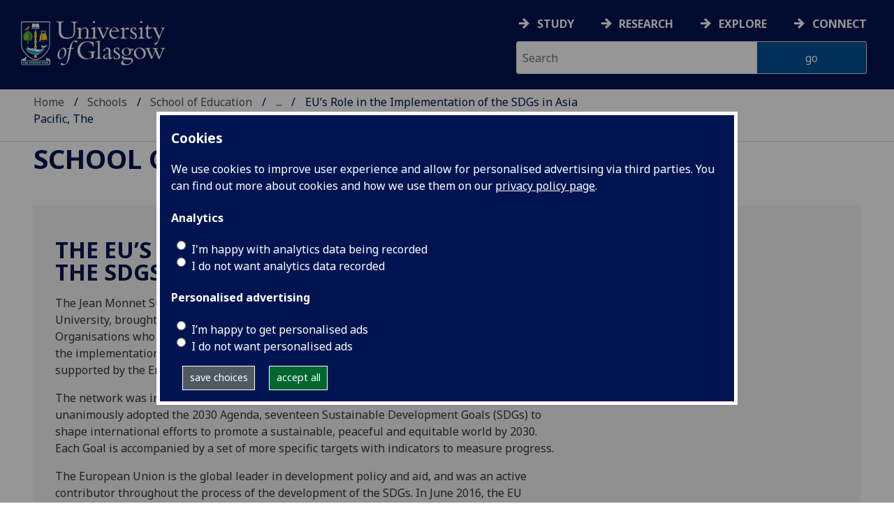

--- FILE ---
content_type: text/html; charset=UTF-8
request_url: https://www.gla.ac.uk/schools/education/research/researchprojects/eusroleintheimplementationofthesdgsinasiapacificthe/
body_size: 27147
content:
  <!doctype html>
<html class="no-js" lang="en">
  <head>
    <meta charset="utf-8" />
    <meta name="viewport" content="width=device-width, initial-scale=1.0" />
    <title>University of Glasgow - Schools - School of Education - Research - Research projects - EU&rsquo;s Role in the Implementation of the SDGs in Asia Pacific, The</title>
    <meta http-equiv="X-UA-Compatible" content="IE=EDGE" />
    <link rel="canonical" href="https://www.gla.ac.uk/schools/education/research/researchprojects/eusroleintheimplementationofthesdgsinasiapacificthe/" />
    <!--standard meta tags-->
	
	             
	<!--twitter meta tags-->
	<meta name="twitter:card" content="summary_large_image" />
	<meta name="twitter:site" content="@UofGlasgow" />
	<meta name="twitter:creator" content="@UofGlasgow" />
    <!--opengraph meta tags-->
    
    
    
 
    <!--pagetype-->  
      	<meta name="pagetype" content="landing" />

      
<!-- navigation object : 3kHead -->
<!--icons-->
<meta name="mobile-web-app-capable" content="yes">
<meta name="theme-color" content="#003865">
<link rel="apple-touch-icon" sizes="128x128" href="/3t4/img/hd_hi.png">
<link rel="apple-touch-icon" sizes="64x64" href="/3t4/img/hd_small.png">
<link rel="stylesheet" type="text/css" media="print" href="https://www.gla.ac.uk/3t4/css/print.css" />
<!--<link media="screen" href="https://fonts.googleapis.com/css?family=Roboto+Slab:400,700&subset=cyrillic,cyrillic-ext,greek,greek-ext,latin-ext,vietnamese&display=swap" rel="stylesheet">-->
<!--<link media="screen" href="https://fonts.googleapis.com/css?family=PT+Sans:400,700&subset=cyrillic,cyrillic-ext,greek,greek-ext,latin-ext,vietnamese&display=swap" rel="stylesheet">-->
              <!--  <link rel="stylesheet" href="https://use.typekit.net/ogc2zcu.css"> -->
		<link rel="preload" as="style" media="screen" href="/3t4/css/font-awesome.min.css">

<script>
      var $function = {};
</script>

<script>
  var loaded = function(){document.body.style.visibility='visible';}
</script>

<noscript>
  <style>
    #leftNavlist nav ul li a,
    #leftNavlist nav ul li span {
      display: block;
    }

    #leftNav {
      width: 350px;
      box-shadow: 6px 0px 37px -9px rgba(0, 0, 0, 0.1);
      top: 128px;
    }

    #content-container {
      margin-top: 64px;
      padding: 3rem 3rem 1rem 3rem;
    }

    #main {
      margin-left: 350px;

    }

    .content_opener {
      display: initial !important;
    }

    body {
      visibility: visible !important;
    }
  </style>
  <link rel="stylesheet" type="text/css" media="screen" href="https://www.gla.ac.uk/3t4/css/noscript.css" />


</noscript>
<script>
  // Define dataLayer and the gtag function.
  window.dataLayer = window.dataLayer || [];
  function gtag(){dataLayer.push(arguments);}

var analytics_state = 'denied';
document.cookie.split(';').forEach(cook => {
        var currentCookie = cook.split('=');
        if(currentCookie[0].trim() == 'gu_analytics'){
            if(currentCookie[1].trim() == 'true'){
        analytics_state = 'granted';
    }
    }
    });

  gtag('consent', 'default', {
    'ad_storage': 'denied',
    'ad_user_data': 'denied',
    'ad_personalization': 'denied',
    'analytics_storage': analytics_state
  });

</script>
<!-- Google Tag Manager -->
<script>(function(w,d,s,l,i){w[l]=w[l]||[];w[l].push({'gtm.start':
new Date().getTime(),event:'gtm.js'});var f=d.getElementsByTagName(s)[0],
j=d.createElement(s),dl=l!='dataLayer'?'&l='+l:'';j.async=true;j.src=
'https://www.googletagmanager.com/gtm.js?id='+i+dl;f.parentNode.insertBefore(j,f);
})(window,document,'script','dataLayer','GTM-K4S47B4');</script>
<!-- End Google Tag Manager -->

  


            <base href="/schools/education/research/researchprojects/eusroleintheimplementationofthesdgsinasiapacificthe/" />
                                </head>
<body style="visibility: hidden;" onload="loaded()">
    <!--noindex-->
              <div role="navigation" id="skip-to-content" aria-label="Skip to main content">
              <ul>
                <li>
              		<a href="#content-container">Skip to main content</a>
                 </li>
            	</ul>
          </div>
          <div role="complementary" aria-label="edit consent" id="editconsent" class="consent-switch">
            <p>
                <span class="consent-switch" id="consent-intro">The University of Glasgow uses cookies for analytics.
                Find out more about our <a href="https://www.gla.ac.uk/legal/privacy/">Privacy policy</a>.</span>
                <button class="button showsettings adjust-settings"  aria-label=" privacy settings"><img alt="settings icon" src="/3t4/img/cog-white.svg" class="consent-cog consent-switch"  aria-hidden="true" /><span class="consent-switch"> privacy settings</span></button>
                <button class="button showsettings accept-settings outside close consent-switch"  aria-label="accept"><span class="consent-switch">accept</span></button>
            </p>
        </div>
        <div id="gu-consent" role="complementary" aria-label="edit consent controls">
        <div id="consentinner">
        <h2>We use cookies</h2>
        <h3>Necessary cookies</h3>
        <p>Necessary cookies enable core functionality. The website cannot function properly without these cookies, and can only be disabled by changing your browser preferences.</p>
        <h3 id="analytics_cookies">Analytics cookies</h3>
        <p>Analytical cookies help us improve our website. We use Google Analytics. All data is anonymised.</p>
        <label for="analyticsallowed" class="switch" tabindex="0" >
        <span style="display:none;">Switch analytics</span> 
        <input aria-labelledby="analytics_cookies" name="analyticsallowed" data-cookie="gu_analytics" id="analyticsallowed" type="checkbox">
        <span class="slider round"></span>
        </label>
        <div class="status_wrapper">
        <span class="status analyticsallowed_status_on">ON</span>
        <span class="status analyticsallowed_status_off">OFF</span>
        </div>
        <h3 id="hotjar_cookies">Clarity</h3>
        <p>Clarity helps us to understand our users’ behaviour by visually representing their clicks, taps and scrolling. All data is anonymised.</p>
        <label for="hotjarallowed" class="switch" tabindex="0">
        <span style="display:none;">Switch clarity</span> 
        <input  aria-labelledby="hotjar_cookies" name="hotjarallowed" id="hotjarallowed" data-cookie="gu_hotjar" type="checkbox" >
        <span class="slider round"></span>
        </label>
        <div class="status_wrapper">
        <span class="status hotjarallowed_status_on">ON</span>
        <span class="status hotjarallowed_status_off">OFF</span>
        </div>

        <p><a href="https://www.gla.ac.uk/legal/privacy/">Privacy policy</a></p>
        <p><button class="showsettings close button">close</button></p>
        </div>
        </div>

	<div class="row" id="container">
			<div id="leftNav" class="show-for-small-only">
      			<div id="leftNavlist">
              
				<div id="search" style="display:none;">
<form action="//www.gla.ac.uk/search" method="get" id="cse-search-box-mobile">
	<input type="text" id="ssKeywordsMobile" name="query"  title="search" placeholder="Search" /><br />
  <input type="hidden" name="collection" value="staff-and-website-meta" />
	<!--<input type="radio" /> Website
	<input type="radio" /> Courses
	<input type="radio" /> Staff<br />-->
	<input type="submit" name="submit"  title="submit" value="go" id="ssSubmitMobile" />
</form>	
                                  <div id="quickSearch">
                                  	
                                  </div>
				</div>
				<nav id="mainNav">
                  <ul id="toplevelnav"><!-- navigation object : 0k Leftnav level 3 trail --><!--noindex--><ul id="toplevelnavtrail"><li><a href="/schools/education/research/">Research</a></li><li><a href="/schools/education/research/researchprojects/">Research projects</a></li><li><a href="/schools/education/research/researchprojects/eusroleintheimplementationofthesdgsinasiapacificthe/">EU&rsquo;s Role in the Implementation of the SDGs in Asia Pacific, The</a></li></ul><!--endnoindex--></ul><!-- navigation object : 0k LeftNav children/siblings --><!--noindex--><ul class="section-navigation-siblings"><li><a href="/schools/education/research/researchprojects/acceleratingtheimpactoftheonlinearabicfrompalestineoafplanguagecourse/">Accelerating the impact of the Online Arabic from Palestine (OAfP) language course</a></li><li><a href="/schools/education/research/researchprojects/artsofinclusiontaiexaminingtheroleofperformingartsforpeaceeducationinconflictthe/">Arts of Inclusion (TAI): Examining the Role of Performing Arts for Peace Education in Conflict, The</a></li><li><a href="/schools/education/research/researchprojects/assesslearning/">Assess@Learning</a></li><li><a href="/schools/education/research/researchprojects/assessingolderadultsnutritionalandwellbeingoutcomesassociatedwithageinginplacewithsupportedfoodaccessibility/">Assessing older adults&rsquo; nutritional and wellbeing outcomes associated with ageing in place with supported food accessibility</a></li><li><a href="/schools/education/research/researchprojects/betterstartblackpoolactivateandcommunitydevelopmentresearch/">Better Start Blackpool &ndash; Activate and Community Development Research</a></li><li><a href="/schools/education/research/researchprojects/britishcouncilprogrammesinscotlandanimpactstudy/">British Council Programmes in Scotland: an Impact Study</a></li><li><a href="/schools/education/research/researchprojects/buildingcapacityofvietnamschoolstoimplementfundamentalandcomprehensivereformsdesigningandpilotinginterventionsthroughprofessional/">Building capacity of Vietnam schools to implement fundamental and comprehensive reforms: Designing and piloting interventions through professional</a></li><li><a href="/schools/education/research/researchprojects/buildingcapacitytousearts-basedmethodsfornon-communicablediseasepreventioninmalawiandtanzania/">Building capacity to use arts-based methods for non-communicable disease prevention in Malawi and Tanzania</a></li><li><a href="/schools/education/research/researchprojects/buildingresearchcollaborationwithindiaandkyrgyzstantoexploretheroleofuniversitiesindevelopingskillsforsmartcities/">Building Research Collaboration with India and Kyrgyzstan to explore the role of universities in developing skills for smart cities</a></li><li><a href="/schools/education/research/researchprojects/camauprogressionandassessmentinthecurriculumforwales/">CAMAU: Progression and Assessment in the Curriculum for Wales</a></li><li><a href="/schools/education/research/researchprojects/candualapprenticeshipscreatebetterandmoreequitablesocialandeconomicoutcomesforyoungpeopleacomparativestudyofindiaandmexico/">Can dual apprenticeships create better and more equitable social and economic outcomes for young people? A comparative study of India and Mexico</a></li><li><a href="/schools/education/research/researchprojects/capacitatingstudentaspirationsinclassroomsandcommunitiesofahigh-povertyregion/">Capacitating student aspirations in classrooms and communities of a high-poverty region</a></li><li><a href="/schools/education/research/researchprojects/centreforsustainablehealthyandlearningcitiesandneighbourhoods/">Centre for Sustainable, Healthy and Learning Cities and Neighbourhoods</a></li><li><a href="/schools/education/research/researchprojects/childrensliteratureandinternationalsafespacestoolkitdevelopmentforthirdsectorpartnersworkingwithdisplacedchildren/">Children&rsquo;s Literature and International Safe Spaces: Toolkit development for third sector partners working with displaced children</a></li><li><a href="/schools/education/research/researchprojects/childrensliteratureincriticalcontextsofdisplacementexploringhowstoryandarts-basedpracticescreatesafespacesfordisplacedchildren/">Children&rsquo;s Literature in Critical Contexts of Displacement: Exploring how story and arts-based practices create &lsquo;safe spaces&rsquo; for displaced children</a></li><li><a href="/schools/education/research/researchprojects/childrensneighbourhoodsscotland/">Children&rsquo;s Neighbourhoods Scotland </a></li><li><a href="/schools/education/research/researchprojects/counter-mappingforperi-urbansocialjusticeaccountingforspatialnarrativesofcommunityresistanceanddispossessioninurbantransition/">Counter-mapping for peri-urban social justice: accounting for spatial narratives of community resistance and dispossession in urban transition</a></li><li><a href="/schools/education/research/researchprojects/cultureforsustainableandinclusivepeacecusp-developmentaward/">Culture for Sustainable and Inclusive Peace (CUSP) - Development Award</a></li><li><a href="/schools/education/research/researchprojects/cultureforsustainableandinclusivepeacecuspnetworkplus/">Culture for Sustainable and Inclusive Peace (CUSP) Network Plus</a></li><li><a href="/schools/education/research/researchprojects/developinginclusivelifelonglearningpoliciesandpracticesintheglobalsouth/">Developing inclusive lifelong learning policies and practices in the Global South</a></li><li><a href="/schools/education/research/researchprojects/educationalpeacebuildinginmedellinandacapulco/">Educational Peacebuilding in Medellin and Acapulco</a></li><li><a href="/schools/education/research/researchprojects/effectofenglish-onlyinstructiononskillformationandlabourmarketreadinessofyoungmalawiansthe/">Effect of English-only instruction on skill formation and labour market readiness of young Malawians, The</a></li><li><a href="/schools/education/research/researchprojects/empiricalandnormativeaspectsofinequalityinaccesstoeducationatdifferentstagesofdevelopment/">Empirical and normative aspects of inequality in access to education at different stages of development</a></li><li><span class="currentbranch4"><a href="/schools/education/research/researchprojects/eusroleintheimplementationofthesdgsinasiapacificthe/">EU&rsquo;s Role in the Implementation of the SDGs in Asia Pacific, The</a></span></li><li><a href="/schools/education/research/researchprojects/evaluationofinclusionplus/">Evaluation of Inclusion Plus</a></li><li><a href="/schools/education/research/researchprojects/exchangingknowledgewithpolicymakersandmarginalisedyouth/">Exchanging knowledge with policymakers and marginalised youth</a></li><li><a href="/schools/education/research/researchprojects/forecastingcoastalerosion/">Forecasting Coastal Erosion</a></li><li><a href="/schools/education/research/researchprojects/genderedjourneys/">Gendered Journeys</a></li><li><a href="/schools/education/research/researchprojects/groundworkandpreparationforaresearchstudy/">Groundwork and preparation for a research study</a></li><li><a href="/schools/education/research/researchprojects/impactoflanguageacross-bordercollaborationforthedesigndevelopmentandpromotionofanonlinepalestinianarabiccoursethe/">Impact of language: a cross-border collaboration for the design, development and promotion of an online Palestinian Arabic course, The</a></li><li><a href="/schools/education/research/researchprojects/indigenousengagementresearchpartnershipsandknowledgemobilisation/">Indigenous engagement, research partnerships, and knowledge mobilisation</a></li><li><a href="/schools/education/research/researchprojects/inequalityinaccesstoeducationatdifferentstagesofeconomicdevelopment/">Inequality in access to education at different stages of economic development</a></li><li><a href="/schools/education/research/researchprojects/insuranceroleofeducationinpastoralistcommunitiesthe/">Insurance role of education in pastoralist communities, The</a></li><li><a href="/schools/education/research/researchprojects/inter4refinterpretersforrefugees/">Inter4Ref &ndash; Interpreters for Refugees</a></li><li><a href="/schools/education/research/researchprojects/isitpossibletodecommodifyeducationevidenceandlessonsfromthechileaneducationmarketreform/">Is it possible to decommodify education? Evidence and lessons from the Chilean education market reform</a></li><li><a href="/schools/education/research/researchprojects/localplace-basedandcommunity-drivenapproachestopeacebuilding/">Local, place-based, and community-driven approaches to peacebuilding</a></li><li><a href="/schools/education/research/researchprojects/mentalhealthandwellbeingofinternationaldoctoralstudentsintheukaninvestigationofsupervisorsunderstandingandexistingsupport/">Mental health and wellbeing of international doctoral students in the UK: An investigation of supervisors&rsquo; understanding and existing support</a></li><li><a href="/schools/education/research/researchprojects/mideq/">MIDEQ</a></li><li><a href="/schools/education/research/researchprojects/mooninnarrativemetaphorandreasonamultilinguisticperspectivethe/">Moon in narrative, metaphor and reason: A multilinguistic perspective, The</a></li><li><a href="/schools/education/research/researchprojects/myvoicemyglasgow/">My Voice, My Glasgow</a></li><li><a href="/schools/education/research/researchprojects/participatoryfutures/">Participatory Futures</a></li><li><a href="/schools/education/research/researchprojects/pooramongthepastoraliststheimportanceofbadluckforinequality/">Poor among the pastoralists: The importance of bad luck for inequality</a></li><li><a href="/schools/education/research/researchprojects/roleofmusicpracticesforpeaceeducationinconflictmuppecthe/">Role of Music Practices for Peace Education in Conflict (MuPPEC), The</a></li><li><a href="/schools/education/research/researchprojects/scdeattainmentchallengeproject/">SCDE Attainment Challenge Project</a></li><li><a href="/schools/education/research/researchprojects/socialandscientificinnovationtoachievethesustainabledevelopmentgoals/">Social and Scientific Innovation to Achieve the Sustainable Development Goals</a></li><li><a href="/schools/education/research/researchprojects/socialjusticedispositionsinformingteacherspedagogyinadvantagedanddisadvantagedsecondaryschools/">Social justice dispositions informing teachers&rsquo; pedagogy in advantaged and disadvantaged secondary schools</a></li><li><a href="/schools/education/research/researchprojects/strengtheningurbanengagementofuniversitiesinasiaandafrica/">Strengthening Urban Engagement of Universities in Asia and Africa</a></li><li><a href="/schools/education/research/researchprojects/strengtheningyoungleadershipcapacityforzimbabwescreativeandculturaltourismeconomy/">Strengthening Young Leadership Capacity for Zimbabwe&rsquo;s Creative and Cultural Tourism Economy</a></li><li><a href="/schools/education/research/researchprojects/tacklingfakenewsviafakepeople/">Tackling Fake News via Fake People:</a></li><li><a href="/schools/education/research/researchprojects/urbanbigdatacentre/">Urban Big Data Centre</a></li><li><a href="/schools/education/research/researchprojects/visnetvirtualinsitunetworkingtoreinventtherulesofinternationalcollaborationsandreducegenderdifferencesinacademiccareers/">VisNET: Virtual in situ networking to reinvent the rules of international collaborations and reduce gender differences in academic careers</a></li><li><a href="/schools/education/research/researchprojects/vocationalinstitutionsundergraduatedegreesdistinctionorinequality/">Vocational institutions, undergraduate degrees: distinction or inequality</a></li><li><a href="/schools/education/research/researchprojects/whosecrisistheglobalcovid-19crisisfromtheperspectiveofcommunitiesinafrica/">Whose crisis? The global COVID-19 crisis from the  perspective of communities in Africa</a></li><li><a href="/schools/education/research/researchprojects/wideningregionalengagementofheandtvet/">Widening Regional Engagement of HE and TVET</a></li><li><a href="/schools/education/research/researchprojects/workersbyself-designdigitalliteraciesandwomenschangingrolesinunstableenvironments/">Workers by Self-Design: Digital Literacies and Women's Changing Roles in Unstable Environments</a></li><li><a href="/schools/education/research/researchprojects/youth-ledpeaceinclusionofyouthinpeaceprocesses/">Youth-led Peace: Inclusion of Youth in Peace Processes</a></li></ul><!--endnoindex-->
				</nav>
			</div>
		</div>
<div id="az" role="navigation" class="hide-for-small-only" aria-label="global navigation">
			<div id="azlinkscontainer" class="columns large-12 medium-12">
					<!-- navigation object : 3kGlobalNav -->
				<div id="searchrevealwrapper">
						<svg xmlns="http://www.w3.org/2000/svg" width="28px" height="28px" viewBox="0 0 20.39 20.24">
							<path  stroke="white" fill="white" d="M17.72,20.14l-4.79-4.79a8.36,8.36,0,1,1,2.54-2.61l4.82,4.82a1.17,1.17,0,0,1-.47,1.38l-0.72.72A1.19,1.19,0,0,1,17.72,20.14ZM13.93,8.35a5.58,5.58,0,1,0-5.58,5.58A5.57,5.57,0,0,0,13.93,8.35Z"></path>
						</svg>
				</div>
<!-- navigation object : 3kGlobalNav --><!--id:499580-->
<ul class="azlinks ">
<li><a href="/study/">Study</a></li>
<li><a href="/research/">Research</a></li>
<li><a href="/explore/">Explore</a></li>
<li><a href="/connect/">Connect</a></li>
</ul>
			</div>
			<div id="searchwrapper" class="columns large-6 medium-6">
						<form action="//www.gla.ac.uk/search" method="get" id="cse-search-box">
							<div class="row">
								<div class="columns large-8 medium-8" id="ssKeywordsContainer">
									<input type="text" id="ssKeywords" name="query" placeholder="Search" title="search" />
								</div>
                              <input type="hidden" name="collection" value="staff-and-website-meta" />

								<!--<input type="radio" /> Website

								<input type="radio" /> Courses

								<input type="radio" /> Staff<br />-->
								<div class="columns large-4 medium-4" id="ssSubmitContainer">
									<input type="submit" name="submit"  title="submit" value="go" id="ssSubmit" />
								</div>
							</div>
						</form>	
					</div>
				</div>


		<div id="main">
			<div id="main-inner" class="row">
				<header  id="header" class="columns large-12 medium-12 small-12">
					<div id="mobile-nav" class="show-for-small-only">
						<div class="menu-control-container" id="search-menu-container-mobile">
							<a class="open-search" tabindex="0" id="open-search-mobile" aria-label="open search" role="button">
						<svg xmlns="http://www.w3.org/2000/svg" viewBox="0 0 20.39 20.24">
                          <path   stroke="white" fill="white" d="M17.72,20.14l-4.79-4.79a8.36,8.36,0,1,1,2.54-2.61l4.82,4.82a1.17,1.17,0,0,1-.47,1.38l-0.72.72A1.19,1.19,0,0,1,17.72,20.14ZM13.93,8.35a5.58,5.58,0,1,0-5.58,5.58A5.57,5.57,0,0,0,13.93,8.35Z"><title>Search icon</title></path>
						</svg>

							</a>
						</div>
						<div class="menu-control-container" id="close-menu-container-mobile" style="display:none;">
							<a class="close-menu" tabindex="0" id="close-menu-mobile" aria-label="close menu" role="button">
								<svg xmlns="http://www.w3.org/2000/svg" viewBox="0 0 24.1 24.1">
									<path  stroke="white" fill="white" d="M16.32,12L23.8,4.57a1,1,0,0,0,0-1.42L21,0.3a1,1,0,0,0-1.42,0L12,7.78,4.57,0.3A1,1,0,0,0,3.14.3L0.3,3.15a1,1,0,0,0,0,1.42L7.78,12,0.3,19.53A1,1,0,0,0,.3,21L3.14,23.8a1,1,0,0,0,1.42,0L12,16.32l7.48,7.48a1,1,0,0,0,1.42,0L23.8,21a1,1,0,0,0,0-1.42Z"><title>Close menu icon</title></path>
								</svg>
							</a>
						</div>
						<div class="menu-control-container" id="open-menu-container-mobile">
							<a class="open-menu" tabindex="0" id="open-menu-mobile" aria-label="open menu" role="button">
								<svg xmlns="http://www.w3.org/2000/svg" viewBox="0 0 20 20">
									<rect  stroke="white" fill="white" width="20" height="4"><title>Menu icon bar 1</title></rect>
									<rect  stroke="white" fill="white" width="20" height="4" y="8"><title>Menu icon bar 2</title></rect>
									<rect  stroke="white" fill="white" width="20" height="4" y="16"><title>Menu icon bar 3</title></rect>
								</svg>

							</a>
						</div>
					</div>
                                                                          
					<div id="header-logo">
                      <a href="https://www.gla.ac.uk" aria-label="University of Glasgow homepage">
                        <img id="small-logo" width="295" height="64" src="/3t4/img/ug-keyline.svg" class="hide-for-large-only" alt="University of Glasgow logo small" />
                        <img id="large-logo" width="210" height="66" src="/3t4/img/ug-keyline-large.svg" alt="University of Glasgow logo" class="hide-for-small-only double" />
                     </a>
					</div>

					<div id="breadcrumbs" role="navigation" aria-label="breadcrumbs">
						<ul class="clearfix">
                                                  <!-- breadcrumbs --> <li><a href="/">Home</a></li><li><a href="/schools/">Schools</a></li><li><a href="/schools/education/">School of Education</a></li><li><a href="/schools/education/research/">Research</a></li><li><a href="/schools/education/research/researchprojects/">Research projects</a></li><li>EU&rsquo;s Role in the Implementation of the SDGs in Asia Pacific, The</li>
						</ul>
					</div>
				</header>
<!--endnoindex-->
				<div id="content-container">
                  <div id="content-container-inner" class="row">
					<!--content starts here-->
                                  <!--section header-->
                                  <div id="section-header" class="columns large-12 medium-12 small-12 main-feature" role="banner">
					<h1><!-- 0k Level 3 section link --><a href="/schools/education/">School of Education</a></h1>
                                                        
				</div>
<div id="section-navigation" class="columns large-3 medium-3 hide-for-small-only" style="display:none" data-sticky-container role="navigation" aria-label="section navigation">
  <div id="section-navigation-inner">
    <div id="section-navigation-inner-ul-wrapper">
<!-- navigation object : 0k Leftnav level 3 trail --><!--noindex--><ul id="toplevelnavtrail"><li><a href="/schools/education/research/">Research</a></li><li><a href="/schools/education/research/researchprojects/">Research projects</a></li><li><a href="/schools/education/research/researchprojects/eusroleintheimplementationofthesdgsinasiapacificthe/">EU&rsquo;s Role in the Implementation of the SDGs in Asia Pacific, The</a></li></ul><!--endnoindex--><!-- navigation object : 0k LeftNav children/siblings --><!--noindex--><ul class="section-navigation-siblings"><li><a href="/schools/education/research/researchprojects/acceleratingtheimpactoftheonlinearabicfrompalestineoafplanguagecourse/">Accelerating the impact of the Online Arabic from Palestine (OAfP) language course</a></li><li><a href="/schools/education/research/researchprojects/artsofinclusiontaiexaminingtheroleofperformingartsforpeaceeducationinconflictthe/">Arts of Inclusion (TAI): Examining the Role of Performing Arts for Peace Education in Conflict, The</a></li><li><a href="/schools/education/research/researchprojects/assesslearning/">Assess@Learning</a></li><li><a href="/schools/education/research/researchprojects/assessingolderadultsnutritionalandwellbeingoutcomesassociatedwithageinginplacewithsupportedfoodaccessibility/">Assessing older adults&rsquo; nutritional and wellbeing outcomes associated with ageing in place with supported food accessibility</a></li><li><a href="/schools/education/research/researchprojects/betterstartblackpoolactivateandcommunitydevelopmentresearch/">Better Start Blackpool &ndash; Activate and Community Development Research</a></li><li><a href="/schools/education/research/researchprojects/britishcouncilprogrammesinscotlandanimpactstudy/">British Council Programmes in Scotland: an Impact Study</a></li><li><a href="/schools/education/research/researchprojects/buildingcapacityofvietnamschoolstoimplementfundamentalandcomprehensivereformsdesigningandpilotinginterventionsthroughprofessional/">Building capacity of Vietnam schools to implement fundamental and comprehensive reforms: Designing and piloting interventions through professional</a></li><li><a href="/schools/education/research/researchprojects/buildingcapacitytousearts-basedmethodsfornon-communicablediseasepreventioninmalawiandtanzania/">Building capacity to use arts-based methods for non-communicable disease prevention in Malawi and Tanzania</a></li><li><a href="/schools/education/research/researchprojects/buildingresearchcollaborationwithindiaandkyrgyzstantoexploretheroleofuniversitiesindevelopingskillsforsmartcities/">Building Research Collaboration with India and Kyrgyzstan to explore the role of universities in developing skills for smart cities</a></li><li><a href="/schools/education/research/researchprojects/camauprogressionandassessmentinthecurriculumforwales/">CAMAU: Progression and Assessment in the Curriculum for Wales</a></li><li><a href="/schools/education/research/researchprojects/candualapprenticeshipscreatebetterandmoreequitablesocialandeconomicoutcomesforyoungpeopleacomparativestudyofindiaandmexico/">Can dual apprenticeships create better and more equitable social and economic outcomes for young people? A comparative study of India and Mexico</a></li><li><a href="/schools/education/research/researchprojects/capacitatingstudentaspirationsinclassroomsandcommunitiesofahigh-povertyregion/">Capacitating student aspirations in classrooms and communities of a high-poverty region</a></li><li><a href="/schools/education/research/researchprojects/centreforsustainablehealthyandlearningcitiesandneighbourhoods/">Centre for Sustainable, Healthy and Learning Cities and Neighbourhoods</a></li><li><a href="/schools/education/research/researchprojects/childrensliteratureandinternationalsafespacestoolkitdevelopmentforthirdsectorpartnersworkingwithdisplacedchildren/">Children&rsquo;s Literature and International Safe Spaces: Toolkit development for third sector partners working with displaced children</a></li><li><a href="/schools/education/research/researchprojects/childrensliteratureincriticalcontextsofdisplacementexploringhowstoryandarts-basedpracticescreatesafespacesfordisplacedchildren/">Children&rsquo;s Literature in Critical Contexts of Displacement: Exploring how story and arts-based practices create &lsquo;safe spaces&rsquo; for displaced children</a></li><li><a href="/schools/education/research/researchprojects/childrensneighbourhoodsscotland/">Children&rsquo;s Neighbourhoods Scotland </a></li><li><a href="/schools/education/research/researchprojects/counter-mappingforperi-urbansocialjusticeaccountingforspatialnarrativesofcommunityresistanceanddispossessioninurbantransition/">Counter-mapping for peri-urban social justice: accounting for spatial narratives of community resistance and dispossession in urban transition</a></li><li><a href="/schools/education/research/researchprojects/cultureforsustainableandinclusivepeacecusp-developmentaward/">Culture for Sustainable and Inclusive Peace (CUSP) - Development Award</a></li><li><a href="/schools/education/research/researchprojects/cultureforsustainableandinclusivepeacecuspnetworkplus/">Culture for Sustainable and Inclusive Peace (CUSP) Network Plus</a></li><li><a href="/schools/education/research/researchprojects/developinginclusivelifelonglearningpoliciesandpracticesintheglobalsouth/">Developing inclusive lifelong learning policies and practices in the Global South</a></li><li><a href="/schools/education/research/researchprojects/educationalpeacebuildinginmedellinandacapulco/">Educational Peacebuilding in Medellin and Acapulco</a></li><li><a href="/schools/education/research/researchprojects/effectofenglish-onlyinstructiononskillformationandlabourmarketreadinessofyoungmalawiansthe/">Effect of English-only instruction on skill formation and labour market readiness of young Malawians, The</a></li><li><a href="/schools/education/research/researchprojects/empiricalandnormativeaspectsofinequalityinaccesstoeducationatdifferentstagesofdevelopment/">Empirical and normative aspects of inequality in access to education at different stages of development</a></li><li><span class="currentbranch4"><a href="/schools/education/research/researchprojects/eusroleintheimplementationofthesdgsinasiapacificthe/">EU&rsquo;s Role in the Implementation of the SDGs in Asia Pacific, The</a></span></li><li><a href="/schools/education/research/researchprojects/evaluationofinclusionplus/">Evaluation of Inclusion Plus</a></li><li><a href="/schools/education/research/researchprojects/exchangingknowledgewithpolicymakersandmarginalisedyouth/">Exchanging knowledge with policymakers and marginalised youth</a></li><li><a href="/schools/education/research/researchprojects/forecastingcoastalerosion/">Forecasting Coastal Erosion</a></li><li><a href="/schools/education/research/researchprojects/genderedjourneys/">Gendered Journeys</a></li><li><a href="/schools/education/research/researchprojects/groundworkandpreparationforaresearchstudy/">Groundwork and preparation for a research study</a></li><li><a href="/schools/education/research/researchprojects/impactoflanguageacross-bordercollaborationforthedesigndevelopmentandpromotionofanonlinepalestinianarabiccoursethe/">Impact of language: a cross-border collaboration for the design, development and promotion of an online Palestinian Arabic course, The</a></li><li><a href="/schools/education/research/researchprojects/indigenousengagementresearchpartnershipsandknowledgemobilisation/">Indigenous engagement, research partnerships, and knowledge mobilisation</a></li><li><a href="/schools/education/research/researchprojects/inequalityinaccesstoeducationatdifferentstagesofeconomicdevelopment/">Inequality in access to education at different stages of economic development</a></li><li><a href="/schools/education/research/researchprojects/insuranceroleofeducationinpastoralistcommunitiesthe/">Insurance role of education in pastoralist communities, The</a></li><li><a href="/schools/education/research/researchprojects/inter4refinterpretersforrefugees/">Inter4Ref &ndash; Interpreters for Refugees</a></li><li><a href="/schools/education/research/researchprojects/isitpossibletodecommodifyeducationevidenceandlessonsfromthechileaneducationmarketreform/">Is it possible to decommodify education? Evidence and lessons from the Chilean education market reform</a></li><li><a href="/schools/education/research/researchprojects/localplace-basedandcommunity-drivenapproachestopeacebuilding/">Local, place-based, and community-driven approaches to peacebuilding</a></li><li><a href="/schools/education/research/researchprojects/mentalhealthandwellbeingofinternationaldoctoralstudentsintheukaninvestigationofsupervisorsunderstandingandexistingsupport/">Mental health and wellbeing of international doctoral students in the UK: An investigation of supervisors&rsquo; understanding and existing support</a></li><li><a href="/schools/education/research/researchprojects/mideq/">MIDEQ</a></li><li><a href="/schools/education/research/researchprojects/mooninnarrativemetaphorandreasonamultilinguisticperspectivethe/">Moon in narrative, metaphor and reason: A multilinguistic perspective, The</a></li><li><a href="/schools/education/research/researchprojects/myvoicemyglasgow/">My Voice, My Glasgow</a></li><li><a href="/schools/education/research/researchprojects/participatoryfutures/">Participatory Futures</a></li><li><a href="/schools/education/research/researchprojects/pooramongthepastoraliststheimportanceofbadluckforinequality/">Poor among the pastoralists: The importance of bad luck for inequality</a></li><li><a href="/schools/education/research/researchprojects/roleofmusicpracticesforpeaceeducationinconflictmuppecthe/">Role of Music Practices for Peace Education in Conflict (MuPPEC), The</a></li><li><a href="/schools/education/research/researchprojects/scdeattainmentchallengeproject/">SCDE Attainment Challenge Project</a></li><li><a href="/schools/education/research/researchprojects/socialandscientificinnovationtoachievethesustainabledevelopmentgoals/">Social and Scientific Innovation to Achieve the Sustainable Development Goals</a></li><li><a href="/schools/education/research/researchprojects/socialjusticedispositionsinformingteacherspedagogyinadvantagedanddisadvantagedsecondaryschools/">Social justice dispositions informing teachers&rsquo; pedagogy in advantaged and disadvantaged secondary schools</a></li><li><a href="/schools/education/research/researchprojects/strengtheningurbanengagementofuniversitiesinasiaandafrica/">Strengthening Urban Engagement of Universities in Asia and Africa</a></li><li><a href="/schools/education/research/researchprojects/strengtheningyoungleadershipcapacityforzimbabwescreativeandculturaltourismeconomy/">Strengthening Young Leadership Capacity for Zimbabwe&rsquo;s Creative and Cultural Tourism Economy</a></li><li><a href="/schools/education/research/researchprojects/tacklingfakenewsviafakepeople/">Tackling Fake News via Fake People:</a></li><li><a href="/schools/education/research/researchprojects/urbanbigdatacentre/">Urban Big Data Centre</a></li><li><a href="/schools/education/research/researchprojects/visnetvirtualinsitunetworkingtoreinventtherulesofinternationalcollaborationsandreducegenderdifferencesinacademiccareers/">VisNET: Virtual in situ networking to reinvent the rules of international collaborations and reduce gender differences in academic careers</a></li><li><a href="/schools/education/research/researchprojects/vocationalinstitutionsundergraduatedegreesdistinctionorinequality/">Vocational institutions, undergraduate degrees: distinction or inequality</a></li><li><a href="/schools/education/research/researchprojects/whosecrisistheglobalcovid-19crisisfromtheperspectiveofcommunitiesinafrica/">Whose crisis? The global COVID-19 crisis from the  perspective of communities in Africa</a></li><li><a href="/schools/education/research/researchprojects/wideningregionalengagementofheandtvet/">Widening Regional Engagement of HE and TVET</a></li><li><a href="/schools/education/research/researchprojects/workersbyself-designdigitalliteraciesandwomenschangingrolesinunstableenvironments/">Workers by Self-Design: Digital Literacies and Women's Changing Roles in Unstable Environments</a></li><li><a href="/schools/education/research/researchprojects/youth-ledpeaceinclusionofyouthinpeaceprocesses/">Youth-led Peace: Inclusion of Youth in Peace Processes</a></li></ul><!--endnoindex-->
    </div>
  </div>
				</div>
<main id="main-content-wrapper" class="columns large-12 medium-12 small-12"><!--standard content heading-->
<a id="d.en.736303" class="content-anchor"></a>
<!--end standard content heading-->
<!--standard wrapper-->
<div id="content_736303_wrapper" class="row standardContent">
    <!--standard main content-->
    <div data-contentid="736303" data-contentname="The EU&rsquo;s Role in the Implementation of the SDGs in Asia Pacific" data-modified="25/05/2021" id="content_736303" class="maincontent
  fullwidth columns content large-12 medium-12
     ">
    <div class="maincontent-inner">
    <h2 class="unresponsivestyle">The EU’s Role in the Implementation of the SDGs in Asia Pacific</h2>

    <p>The Jean Monnet Sustainable Development Goals Network led by the EU Centre at RMIT University, brought together researchers, policy think tanks and Non-Government Organisations who share a primary interest in enhancing the effective contribution of the EU to the implementation of the Sustainable Development Goals (SDGs) in the Asia Pacific. It was supported by the Erasmus+ Programme of the European Union (EU).</p>
<p>The network was informed by the fact that in September 2015, the United Nations unanimously adopted the 2030 Agenda, seventeen Sustainable Development Goals (SDGs) to shape international efforts to promote a sustainable, peaceful and equitable world by 2030. Each Goal is accompanied by a set of more specific targets with indicators to measure progress.</p>
<p>The European Union is the global leader in development policy and aid, and was an active contributor throughout the process of the development of the SDGs. In June 2016, the EU released <em>Shared Vision, Common Action: A Stronger Europe</em>, the EU’s Global Strategy for its Foreign and Security Policy. It aims for global prosperity and speaks about building resilient societies which require fulfilling the SDGs worldwide. In November 2016, the European Commission released a statement for the EU institutions: Proposal for a new European Consensus on Development – Our World, our Dignity, our Future. The paper outlined a framework for implementation of the SDGs under the priorities of People, Planet, Prosperity and Peace. It emphasised that the Goals can best be met through enhanced cooperation of the EU and its Member States which is possible only through the EU integration process. Since then, this principle of collaboration and implementation has been reinforced for EU Member States and Asian nations through forums such as the Asia-Europe Meeting and the Asia-Europe Foundation. In the European Union, the SDGs are a central pillar of internal and external policy and action, across all levels of governance.</p>
<p>The Jean Monnet Sustainable Development Goals Network was established in 201 and sought to formalise relationships amongst key researchers, policy think tanks and Non-Government Organisations who share a primary interest in enhancing the effective contribution of the EU to the implementation of the SDGs in the Asia Pacific.</p>
<p>By strengthening collaboration amongst researchers and policy makers, the Network promoted a more effective evidence-base for EU institutions to engage with nations in the region to implement the SDGs. Its core questions were: how can European Union integration be more effective in supporting the implementation of the SDGs in Asia and the Pacific than would be possible for individual Member States? How can this role be developed further?</p>
      <div style="font-size:1px; line-height: 0; height: 0; clear:right;"></div>
      </div>
</div>
<!--end standard main content-->
<!--new quick links-->



<!-- navigation object : xkRightColumnContent -->

<!--end new quick links-->
<!--old standard clear-->
<div class="
onecolclear"></div>
<!--end old standard clear-->
</div>
<!--end standard wrapper--><div data-contentid="736304" data-contentname="PI and Co-Is - International Collaborators" data-modified="31/08/2020" class="row standardContent racc_parent TileBackgroundDefault">
    <div class="maincontent fullwidth racc columns content twelve large-12 medium-12 " >
        <div tabindex="0" class="heading_opener heading_title"><h2>PI and Co-Is - International Collaborators</h2></div>
        <div class="content_opener">
        	<div class="accordion-content-inner">
            	<p><strong>PI - </strong>Professor Bruce Wilson, Director of EU Centre, RMIT University and Honorary Professor of Education, University of Glasgow</p>
<p>Other partners in the network are:</p>
<p>National Centre for Research on Europe, the University of Canterbury (NZ)</p>
<p>School of Education, University of Glasgow (<strong>Co-Is</strong>&nbsp;-&nbsp;<a href="https://www.gla.ac.uk/schools/education/staff/micheleschweisfurth/">Professor Michele Schweisfurth</a> and <a href="https://www.gla.ac.uk/schools/education/staff/michaelosborne/">Professor Michael Osborne</a>)</p>
<p>Centre for European Studies, Australian National University (ANU)</p>
<p>European Union Centre in Singapore, National University of Singapore (NUS) and Nanyang Technological University (NTU)</p>
			</div>                                                                                          
        </div>
    </div>
</div><div data-contentid="736305" data-contentname="Start and End Date" data-modified="25/05/2021" class="row standardContent racc_parent TileBackgroundDefault">
    <div class="maincontent fullwidth racc columns content twelve large-12 medium-12 " >
        <div tabindex="0" class="heading_opener heading_title"><h2>Start and End Date</h2></div>
        <div class="content_opener">
        	<div class="accordion-content-inner">
            	<p>2017 - 2021</p>
			</div>                                                                                          
        </div>
    </div>
</div><div data-contentid="736306" data-contentname="Funder and funding amount" data-modified="26/08/2020" class="row standardContent racc_parent TileBackgroundDefault">
    <div class="maincontent fullwidth racc columns content twelve large-12 medium-12 " >
        <div tabindex="0" class="heading_opener heading_title"><h2>Funder and funding amount</h2></div>
        <div class="content_opener">
        	<div class="accordion-content-inner">
            	<p>The Jean Monnet SDG Network is co-funded by the Jean Monnet Activities&nbsp;Erasmus+&nbsp;Programme of the European Union.</p>
<p>Project number: 587660-EPP-1-2017-1-AU-EPPJMO-NETWORK.&nbsp; &nbsp;</p>
<p>€300,000</p>
			</div>                                                                                          
        </div>
    </div>
</div><div data-contentid="736307" data-contentname="Related Publications" data-modified="16/02/2022" class="row standardContent racc_parent TileBackgroundDefault">
    <div class="maincontent fullwidth racc columns content twelve large-12 medium-12 " >
        <div tabindex="0" class="heading_opener heading_title"><h2>Related Publications</h2></div>
        <div class="content_opener">
        	<div class="accordion-content-inner">
            	<h4><span style="text-decoration: underline;">Policy Briefs</span></h4>
<p><a href="https://www.rmit.edu.au/content/dam/rmit/rmit-images/college-of-dsc-images/eu-centre/SDG%20Network%20-%20Briefing%20Paper%201%20-%20Long%20Version.pdf">SDG 1: End poverty in all its forms everywhere</a></p>
<p>Dr Mathew Doidge and Dr Serena Kelly.&nbsp;National Centre for Research on Europe,&nbsp;University of Canterbury, New Zealand&nbsp; &nbsp;&nbsp;</p>
<p><a href="https://www.rmit.edu.au/content/dam/rmit/rmit-images/college-of-dsc-images/eu-centre/SDG%20Network%20-%20SDG2%20-%20Digital%20Version.pdf">SDG 2: End hunger, achieve food security and improved nutrition and promote sustainable agriculture</a></p>
<p><a href="https://www.rmit.edu.au/contact/staff-contacts/academic-staff/r/rickards-associate-professor-lauren">Associate Professor Lauren Rickards</a>&nbsp;and<a href="https://www.rmit.edu.au/contact/staff-contacts/academic-staff/s/shortis-dr-emma">&nbsp;Dr Emma Shortis</a>,&nbsp;School of Global, Urban and Social Studies, RMIT University</p>
<p>SDG 3: Ensure healthy lives and promote well-being for all at all ages,&nbsp;Dr Debbi Long,&nbsp;<span style="font-size: 0.9rem;">Senior Lecturer, School of Global, Urban and Social Studies,&nbsp;</span><span style="font-size: 0.9rem;">RMIT University</span></p>
<p><a href="https://www.rmit.edu.au/content/dam/rmit/rmit-images/college-of-dsc-images/eu-centre/SDG4-Policy-Brief-JR-Guevara.pdf">SDG 4: Ensure inclusive and equitable quality education and promote lifelong learning opportunities for all</a>,&nbsp;<a href="https://www.rmit.edu.au/content/rmit-ui/en/contact/staff-contacts/academic-staff/g/guevara-associate-professor--roberto.html">Associate Professor Jose Roberto Guevara</a>,&nbsp;<span style="font-size: 0.9rem;">RMIT University</span></p>
<p><a href="https://www.rmit.edu.au/content/dam/rmit/rmit-images/college-of-dsc-images/eu-centre/sdg-5-policy-brief.pdf">SDG 5: Achieve gender equality and empower all women and girls</a>,&nbsp;Lavinia Hirsu, Lamiah Hashemi, and Zenaida Quezada-Reyes,&nbsp;<span style="font-size: 0.9rem;">University of Glasgow, University of Kurdistan, Philippine Normal University</span></p>
<p><a href="https://www.rmit.edu.au/content/dam/rmit/rmit-images/college-of-dsc-images/eu-centre/SDG%20Network%20Policy%20Brief%20-%20SDG6.pdf">SDG 6: Ensure availability and sustainable management of water and sanitation for all</a>,&nbsp;Naomi Francis,&nbsp;Nossal Institute for Global Health and the School of Social and Political Sciences,&nbsp;University of Melbourne</p>
<p><a href="https://www.rmit.edu.au/content/dam/rmit/rmit-images/college-of-dsc-images/eu-centre/SDG7-Policy-Brief-Davison.pdf">SDG7: Ensure access to affordable, reliable, sustainable and modern energy for all</a>,&nbsp;Bradley Davison,&nbsp;<span style="font-size: 0.9rem;">RMIT University</span></p>
<p><a href="https://www.rmit.edu.au/content/dam/rmit/rmit-images/college-of-dsc-images/eu-centre/SDG8-Policy-Brief-Sharif-As-Saber.pdf">SDG8: Promote sustained, inclusive and sustainable economic growth, full and productive employment and decent work for all</a>,&nbsp;Associate Professor Sharif As-Saber,&nbsp;<span style="font-size: 0.9rem;">RMIT University &amp; GAIN International</span></p>
<p><a href="https://www.rmit.edu.au/content/dam/rmit/rmit-images/college-of-dsc-images/eu-centre/sdg-network-policy-brief-sdg9.pdf">SDG 9: Build resilient infrastructure, promote inclusive and sustainable industrialisation and foster innovation</a>,&nbsp;Associate Professor Jerry Courvisanos,&nbsp;<span style="font-size: 0.9rem;">Federation University</span></p>
<p><a href="https://www.rmit.edu.au/content/dam/rmit/rmit-images/college-of-dsc-images/eu-centre/events/SDG10%20-%20Network%20-%20Policy%20Brief.pdf">SDG10: Reduce inequality within and among countri</a><a href="https://www.rmit.edu.au/content/dam/rmit/rmit-images/college-of-dsc-images/eu-centre/events/SDG10%20-%20Network%20-%20Policy%20Brief.pdf">es</a>,&nbsp;Dr Mathew Doidge and Dr Serena Kelly,&nbsp;University of Canterbury, New Zealand &nbsp; &nbsp;</p>
<p><a href="https://www.rmit.edu.au/content/dam/rmit/rmit-images/college-of-dsc-images/eu-centre/sdg11-policy-brief.pdf">SDG 11: Sustainable Cities and Communities</a>,<strong>&nbsp;</strong>Campbell Hughes,&nbsp;<span style="font-size: 0.9rem;">RMIT University</span></p>
<p><a href="https://www.rmit.edu.au/content/dam/rmit/rmit-images/college-of-dsc-images/eu-centre/sdg12-policy-brief.pdf">SDG 12: Responsible Consumption and Production</a>,<strong>&nbsp;</strong>Campbell Hughes,&nbsp;<span style="font-size: 0.9rem;">RMIT University</span></p>
<h4><span style="text-decoration: underline;">Reports</span></h4>
<p><a href="https://www.rmit.edu.au/content/dam/rmit/documents/college-of-design-and-social-context/EUCentre/aced-spotlight-on-australias-progress-on-sdg4-report.pdf">Spotlight on Australia's Progress on SDG 4</a>,&nbsp;Australian Coalition for Education &amp; Development (ACED),&nbsp;<span style="font-size: 0.9rem;">May 2019</span></p>
<p><a href="https://www.rmit.edu.au/content/dam/rmit/documents/college-of-design-and-social-context/EUCentre/SDG%20Network%20Roundtable%201%20-%20Report.pdf">Jean Monnet SDG Network Research Roundtable 1 Report</a><strong>,&nbsp;</strong>October 2018</p>
<p><a href="https://www.rmit.edu.au/content/dam/rmit/rmit-images/college-of-dsc-images/eu-centre/SDG-Network-Roundtable2-Report.pdf">Jean Monnet SDG Network Research Roundtable 2 Report</a>,&nbsp;October 2019</p>
<p>Azizi, N.A., Borkowska, K., Houston, M., Ketuly, KA., Mohammad, S.A., Mwaikokesya, M., Neary, J., Nherera, C.,&nbsp;Osborne, M., Reyes, Z. and Swanepoel, E. (2019)&nbsp;<a href="https://aus01.safelinks.protection.outlook.com/?url=http%3A%2F%2Feprints.gla.ac.uk%2F178347%2F&amp;data=01%7C01%7C%7C4a9f48f89d2144e521d408d6eef26fc8%7Cd1323671cdbe4417b4d4bdb24b51316b%7C1&amp;sdata=oGxMy24ONb%2B7kwsvdV97RQRXRjLCQ%2B3J3xy7gKoVT4Q%3D&amp;reserved=0">The Role of Higher Education for Displaced and Marginalized Peoples – The SUEUAA Project.</a>&nbsp;Project Report. Centre for Research &amp; Development in Adult and Lifelong Learning (CR&amp;DALL), Glasgow.&nbsp;</p>
<p><span style="text-decoration: underline;"><strong>Presentations</strong></span></p>
<p>Wilson, B., Doidge, M., Shortis, E. &amp; Guevara, R. <em><a href="https://www.rmit.edu.au/content/dam/rmit/documents/college-of-design-and-social-context/EUCentre/sdg-network-collaborative-aproaches.pdf">Collaborative Approaches to Implementing the United Nations SDG Agenda: A Policy Dialogue</a>,</em> Singapore, 13 June 2019.</p>
<p>Wilson, B. <em>Introduction to the Jean Monnet Network</em>, RMIT Global Compact Cities Programme event “Building the SDGs from the Ground Up,” RMIT University, 20 March 2019.</p>
<p>Shortis, E. <em>Introducing the SDGs</em>, Workshop: Innovating with Purpose for the SDGs, RMIT University Engaging for Impact Conference, 20 February 2019.</p>
<p>Wilson, B. <em><a href="https://www.rmit.edu.au/content/dam/rmit/documents/college-of-design-and-social-context/EUCentre/wilson-regional-resilience-the-relevance-of-the-sdgs.pdf">Keynote Address: Regional Resilience and Wellbeing: The Relevance of the Sustainable Development Goals</a></em>, Regional Studies Association Australasia Conference, University of Canterbury, New Zealand., 11-13 February 2019.</p>
<h4><span style="text-decoration: underline;">Journal Articles</span></h4>
<p>As-Saber, S. <a href="https://cpow.org.au/wp-content/uploads/2018/12/SAJ-2018.pdf">The ‘Global/Local Black Value Chain’ in the Readymade Garment (RMG) Industry: An Ethics, Legal and Governance Perspective</a>. <em>South Asia Journal</em>, October 2018, 28-44.</p>
<p>As-Saber, S.,&nbsp;Waheduzzaman, W.,<strong>&nbsp;</strong>and Hamid, M. B. (2018) <a href="https://www.ingentaconnect.com/content/tpp/pap/2018/00000046/00000004/art00007">Elite capture of local participatory governance</a>. <em>Policy and Politics</em>, 46(4), pp. 645-662.</p>
<p>Doidge, M. (2017) <a href="https://link.springer.com/article/10.1057/s41287-016-0070-3">The Changing Place of Development in EU–Asia Relations</a>. <em>The European Journal of Development Research</em>, 29(4), pp 926–941. doi:10.1057/s41287-016-0070-3<strong><br></strong></p>
<p>Shannon, W., Doidge, M., &amp; Holland, M. (2019) <a href="https://www.tandfonline.com/doi/full/10.1080/21568235.2018.1561312">A clash of internationalizations: New Zealand and the Bologna Process</a>. <em>European Journal of Higher Education</em>, 9(1), 73-86. doi:10.1080/21568235.2018.1561312</p>
<p>Guevara, R., Osborne, M. and Wilson, B. (eds.) (2018) <a href="https://www.ajal.net.au/downloads/ajal-volume-58-number-3-november-2018/">Special Issue: Lifelong learning and sustainable development</a>. <em>Australian Journal of Adult Learning</em>&nbsp;(AJAL), 58(3).</p>
<p>Lai, S., Holland, M., &amp; Kelly, S. (2019) <a href="https://link.springer.com/article/10.1007/s10308-019-00558-y">The Emperor's new clothes? Perceptions of the EU's strategic partnerships in Asia</a>. <em>Asia Europe Journal</em>, 17(3), 341-360. doi:10.1007/s10308-019-00558-y</p>
<p>Mori Junior, Renzo.,&nbsp;Fien, J. and Horne, R. (2019) <a href="https://www.liebertpub.com/doi/full/10.1089/sus.2019.0004">Implementing the UN SDGs in Universities: Challenges, Opportunities, and Lessons Learned</a>. <em>Sustainability: The Journal of Record</em>, 12(2), 129-133. doi:10.1089/sus.2019.0004</p>
<p><span class="person"><a href="http://eprints.gla.ac.uk/view/author/22590.html">Neary, J.</a> </span> and <span class="person"><a href="http://eprints.gla.ac.uk/view/author/9703.html">Osborne, M.</a> </span> (2018) <a href="http://eprints.gla.ac.uk/173995/">University engagement in achieving sustainable development goals: a synthesis of case studies from the SUEUAA study.</a> <em><a href="http://eprints.gla.ac.uk/view/journal_volume/Australian_Journal_of_Adult_Learning.html">Australian Journal of Adult Learning</a></em>, 58(3).</p>
<p><a href="https://aus01.safelinks.protection.outlook.com/?url=http%3A%2F%2Feprints.gla.ac.uk%2Fview%2Fauthor%2F8967.html&amp;data=01%7C01%7C%7C4a9f48f89d2144e521d408d6eef26fc8%7Cd1323671cdbe4417b4d4bdb24b51316b%7C1&amp;sdata=e3pEHS%2F4IwiZhkIrB39KlUgCIVVXMGnPYvqx8wEyhYA%3D&amp;reserved=0">Borkowska, K.</a>&nbsp;and&nbsp;<a href="https://aus01.safelinks.protection.outlook.com/?url=http%3A%2F%2Feprints.gla.ac.uk%2Fview%2Fauthor%2F9703.html&amp;data=01%7C01%7C%7C4a9f48f89d2144e521d408d6eef26fc8%7Cd1323671cdbe4417b4d4bdb24b51316b%7C1&amp;sdata=gmlSp2COAYG9TL%2FmpcjUdE0QNQ4L4f3oqerN9Rd4DMo%3D&amp;reserved=0">Osborne, M.</a>(2018)&nbsp;<a href="https://aus01.safelinks.protection.outlook.com/?url=http%3A%2F%2Feprints.gla.ac.uk%2F159064%2F&amp;data=01%7C01%7C%7C4a9f48f89d2144e521d408d6eef26fc8%7Cd1323671cdbe4417b4d4bdb24b51316b%7C1&amp;sdata=cfZI0aBrrhzt6TQyd2sWERviC4TGtETm9ams6%2Fze6vY%3D&amp;reserved=0">Locating the fourth helix: rethinking the role of civil society in developing smart learning cities.</a>&nbsp;<a href="https://aus01.safelinks.protection.outlook.com/?url=http%3A%2F%2Feprints.gla.ac.uk%2Fview%2Fjournal_volume%2FInternational_Review_of_Education.html&amp;data=01%7C01%7C%7C4a9f48f89d2144e521d408d6eef26fc8%7Cd1323671cdbe4417b4d4bdb24b51316b%7C1&amp;sdata=HqjLPHwHC3sWybSYfR4UosfTbYxaYwx2FYUy%2BQ0W12U%3D&amp;reserved=0"><em>International Review of Education</em></a>, 64(3), pp. 355-372.</p>
<p><a href="https://aus01.safelinks.protection.outlook.com/?url=http%3A%2F%2Feprints.gla.ac.uk%2Fview%2Fauthor%2F9703.html&amp;data=01%7C01%7C%7C4a9f48f89d2144e521d408d6eef26fc8%7Cd1323671cdbe4417b4d4bdb24b51316b%7C1&amp;sdata=gmlSp2COAYG9TL%2FmpcjUdE0QNQ4L4f3oqerN9Rd4DMo%3D&amp;reserved=0">Osborne, M.</a>&nbsp;and&nbsp;<a href="https://aus01.safelinks.protection.outlook.com/?url=http%3A%2F%2Feprints.gla.ac.uk%2Fview%2Fauthor%2F8967.html&amp;data=01%7C01%7C%7C4a9f48f89d2144e521d408d6eef26fc8%7Cd1323671cdbe4417b4d4bdb24b51316b%7C1&amp;sdata=e3pEHS%2F4IwiZhkIrB39KlUgCIVVXMGnPYvqx8wEyhYA%3D&amp;reserved=0">Borkowska, K.</a>(2017)&nbsp;<a href="https://aus01.safelinks.protection.outlook.com/?url=http%3A%2F%2Feprints.gla.ac.uk%2F140818%2F&amp;data=01%7C01%7C%7C4a9f48f89d2144e521d408d6eef26fc8%7Cd1323671cdbe4417b4d4bdb24b51316b%7C1&amp;sdata=6Ond%2FcZ8qPnXjbtFT8C9sxIXoVQbOiwfdwNYXzj%2B1sg%3D&amp;reserved=0">A European lens upon adult and lifelong learning in Asia.</a>&nbsp;<a href="https://aus01.safelinks.protection.outlook.com/?url=http%3A%2F%2Feprints.gla.ac.uk%2Fview%2Fjournal_volume%2FAsia_Pacific_Education_Review.html&amp;data=01%7C01%7C%7C4a9f48f89d2144e521d408d6eef26fc8%7Cd1323671cdbe4417b4d4bdb24b51316b%7C1&amp;sdata=vr36pPoM3G3OolX3qVBpDoqxw4Vpsx6q5JGMtgWESWQ%3D&amp;reserved=0"><em>Asia Pacific Education Review</em></a>, 18(2), pp. 269-280.</p>
<p><a href="https://aus01.safelinks.protection.outlook.com/?url=http%3A%2F%2Feprints.gla.ac.uk%2Fview%2Fauthor%2F29540.html&amp;data=01%7C01%7C%7C4a9f48f89d2144e521d408d6eef26fc8%7Cd1323671cdbe4417b4d4bdb24b51316b%7C1&amp;sdata=OiPkPRkDsDRljmj54W4Ap0HyD8hWoB72QS45hTmqiG0%3D&amp;reserved=0">Schweisfurth, M.</a>&nbsp;and&nbsp;Elliott, J.&nbsp;(2019) <a href="https://aus01.safelinks.protection.outlook.com/?url=http%3A%2F%2Feprints.gla.ac.uk%2F181768%2F&amp;data=01%7C01%7C%7C4a9f48f89d2144e521d408d6eef26fc8%7Cd1323671cdbe4417b4d4bdb24b51316b%7C1&amp;sdata=QxdL0KmiY3EZ0NkgiJP9Y59vNjZjvXnxIcawxYnszuM%3D&amp;reserved=0">When ‘best practice’ meets the pedagogical nexus: recontextualisation, reframing and resilience.</a>&nbsp;<a href="https://aus01.safelinks.protection.outlook.com/?url=http%3A%2F%2Feprints.gla.ac.uk%2Fview%2Fjournal_volume%2FComparative_Education.html&amp;data=01%7C01%7C%7C4a9f48f89d2144e521d408d6eef26fc8%7Cd1323671cdbe4417b4d4bdb24b51316b%7C1&amp;sdata=Xq2mn9%2B866RPndwL9UAXyJ%2B%2BYTLw8kwLgDd40H0hKWw%3D&amp;reserved=0"><em>Comparative Education</em></a>, 55(1), pp. 1-8.</p>
<p><a href="https://aus01.safelinks.protection.outlook.com/?url=http%3A%2F%2Feprints.gla.ac.uk%2Fview%2Fauthor%2F29540.html&amp;data=01%7C01%7C%7C4a9f48f89d2144e521d408d6eef26fc8%7Cd1323671cdbe4417b4d4bdb24b51316b%7C1&amp;sdata=OiPkPRkDsDRljmj54W4Ap0HyD8hWoB72QS45hTmqiG0%3D&amp;reserved=0">Schweisfurth, M.</a>&nbsp;,&nbsp;Davies, L.,&nbsp;Pe Symaco, L.&nbsp;and&nbsp;<a href="https://aus01.safelinks.protection.outlook.com/?url=http%3A%2F%2Feprints.gla.ac.uk%2Fview%2Fauthor%2F29542.html&amp;data=01%7C01%7C%7C4a9f48f89d2144e521d408d6eef26fc8%7Cd1323671cdbe4417b4d4bdb24b51316b%7C1&amp;sdata=0fuQThnlQoNmVuOqIYe6yhsw0N31nl6nNAo%2B8gGPoW0%3D&amp;reserved=0">Valiente, O.</a>&nbsp;(2018)&nbsp;<a href="https://aus01.safelinks.protection.outlook.com/?url=http%3A%2F%2Feprints.gla.ac.uk%2F147732%2F&amp;data=01%7C01%7C%7C4a9f48f89d2144e521d408d6eef26fc8%7Cd1323671cdbe4417b4d4bdb24b51316b%7C1&amp;sdata=jE70Motf4az%2BfGztvLV8sZeFyb18LZCEHR5FNS64vMg%3D&amp;reserved=0">Higher education, bridging capital, and developmental leadership in the Philippines: Learning to be a crossover reformer.</a>&nbsp;<a href="https://aus01.safelinks.protection.outlook.com/?url=http%3A%2F%2Feprints.gla.ac.uk%2Fview%2Fjournal_volume%2FInternational_Journal_of_Educational_Development.html&amp;data=01%7C01%7C%7C4a9f48f89d2144e521d408d6eef26fc8%7Cd1323671cdbe4417b4d4bdb24b51316b%7C1&amp;sdata=Ieh9yojB9F%2BywLbFur%2F5JkGVy8tR1PrzSARWWTn9qRE%3D&amp;reserved=0"><em>International Journal of Educational Development</em></a>, 59, pp. 1-8.</p>
<p><a href="https://aus01.safelinks.protection.outlook.com/?url=http%3A%2F%2Feprints.gla.ac.uk%2Fview%2Fauthor%2F29500.html&amp;data=01%7C01%7C%7C4a9f48f89d2144e521d408d6eef26fc8%7Cd1323671cdbe4417b4d4bdb24b51316b%7C1&amp;sdata=kqtweC2WnmkA4MfLPtHk5t8QjVP3iJ7ZL9cgDeYhiXo%3D&amp;reserved=0">Moskal, M.</a>&nbsp;and&nbsp;<a href="https://aus01.safelinks.protection.outlook.com/?url=http%3A%2F%2Feprints.gla.ac.uk%2Fview%2Fauthor%2F29540.html&amp;data=01%7C01%7C%7C4a9f48f89d2144e521d408d6eef26fc8%7Cd1323671cdbe4417b4d4bdb24b51316b%7C1&amp;sdata=OiPkPRkDsDRljmj54W4Ap0HyD8hWoB72QS45hTmqiG0%3D&amp;reserved=0">Schweisfurth, M.</a>&nbsp;(2018)&nbsp;<a href="https://aus01.safelinks.protection.outlook.com/?url=http%3A%2F%2Feprints.gla.ac.uk%2F149190%2F&amp;data=01%7C01%7C%7C4a9f48f89d2144e521d408d6eef26fc8%7Cd1323671cdbe4417b4d4bdb24b51316b%7C1&amp;sdata=dByuFM0tjjJur5aGYIf8D03D9OwraJ6QK6QaIQXc%2FbI%3D&amp;reserved=0">Learning, using and exchanging global competence in the context of international postgraduate mobility.</a>&nbsp;<a href="https://aus01.safelinks.protection.outlook.com/?url=http%3A%2F%2Feprints.gla.ac.uk%2Fview%2Fjournal_volume%2FGlobalisation%2C_Societies_and_Education.html&amp;data=01%7C01%7C%7C4a9f48f89d2144e521d408d6eef26fc8%7Cd1323671cdbe4417b4d4bdb24b51316b%7C1&amp;sdata=dsHHSKFq0RZ%2F%2FHxL0QLEtvIqEOIDF1zRU9lqcpqc2cA%3D&amp;reserved=0"><em>Globalisation, Societies and Education</em></a>, 16(1), pp. 93-105.</p>
<h4><span style="text-decoration: underline;"><strong><span class="person">Book Chapters</span></strong></span></h4>
<p><span class="person">Spiel, C.</span>, <span class="person">Schwartzman, S.</span>, <span class="person">Busemeyer, M.</span>, <span class="person">Cloete, N.</span>, <span class="person">Drori, G.</span>, <span class="person">Lassnigg, L.</span>, <span class="person">Schober, B.</span>, <span class="person"><a href="http://eprints.gla.ac.uk/view/author/29540.html">Schweisfurth, M.</a> </span> and <span class="person">Verma, S.</span> (2018) <a href="http://eprints.gla.ac.uk/154654/">The contribution of education to social progress.</a> In: <span class="person_name">International Panel on Social Progress, </span> (ed.) <em>Rethinking Society for the 21st Century: Report of the International Panel for Social Progress.</em> Cambridge University Press: Cambridge, pp. 753-778. ISBN 9781108399661 <span class="id_number">(doi: <a href="http://dx.doi.org/10.1017/9781108399661.006" target="_blank">10.1017/9781108399661.006</a>)</span></p>
<h4><span style="text-decoration: underline;">Books</span></h4>
<p>Mascitelli, Bruno and&nbsp;Wilson, Bruce<strong>,&nbsp;</strong><a href="http://scholarly.info/book/so-distant-so-close/"><em>So Distant, So Close: Australia and the European Union in the 21</em><em><sup>st</sup></em><em>&nbsp;</em><em>Century</em></a>&nbsp;(Australian Scholarly Publishing, 2018).&nbsp;</p>
<p>Carney, S.&nbsp;and&nbsp;<a href="https://aus01.safelinks.protection.outlook.com/?url=http%3A%2F%2Feprints.gla.ac.uk%2Fview%2Fauthor%2F29540.html&amp;data=01%7C01%7C%7C4a9f48f89d2144e521d408d6eef26fc8%7Cd1323671cdbe4417b4d4bdb24b51316b%7C1&amp;sdata=OiPkPRkDsDRljmj54W4Ap0HyD8hWoB72QS45hTmqiG0%3D&amp;reserved=0">Schweisfurth, M.</a>&nbsp;(Eds.) (2018)&nbsp;<a href="https://aus01.safelinks.protection.outlook.com/?url=http%3A%2F%2Feprints.gla.ac.uk%2F154655%2F&amp;data=01%7C01%7C%7C4a9f48f89d2144e521d408d6eef26fc8%7Cd1323671cdbe4417b4d4bdb24b51316b%7C1&amp;sdata=56B10T50QMxHyb3mq%2FZQthDg74DbsrYRsn2QB6XgSJE%3D&amp;reserved=0">Equity In and Through Education: Changing Contexts, Consequences and Contestations.</a>&nbsp;Series: Comparative and international education (Sense Publishers). Koninklije Brill NV: Leiden.</p>
<h4>&nbsp;</h4>
<p>&nbsp;</p>
			</div>                                                                                          
        </div>
    </div>
</div><div data-contentid="736308" data-contentname="Project news" data-modified="25/05/2021" class="row standardContent racc_parent TileBackgroundDefault">
    <div class="maincontent fullwidth racc columns content twelve large-12 medium-12 " >
        <div tabindex="0" class="heading_opener heading_title"><h2>Project news</h2></div>
        <div class="content_opener">
        	<div class="accordion-content-inner">
            	<p>The European Union Centre at RMIT, which co-ordinates this network initiated a seminar series to address each of the 17 sustainable development goals. Each seminar focused on one goal, offering an opportunity to explore the intent of the goal, its targets, and some of the initiatives being undertaken to deliver on the targets. Each seminar was&nbsp;accompanied by a <a href="https://www.rmit.edu.au/about/schools-colleges/global-urban-and-social-studies/research/research-centres-and-groups/european-union-centre-of-excellence/projects/eu-role-implementation-sdgs-asiapacific#policybrief">policy brief</a>, 17 in total.</p>
<p>The network ran&nbsp;from 2019-2021 a series of <strong>workshops</strong> for graduate students and early career researchers (broadly defined) in Australia, New Zealand, Singapore and the UK aimed at making sense of the emerging place of the&nbsp;SDGs in universities as follows:</p>
<p>2019</p>
<p><strong>Workshop 1</strong>: Sustainable Development Goals Research: troubles and opportunities</p>
<p><strong>Workshop 2</strong>: Publishing your SDG&nbsp;research</p>
<p>2020</p>
<p><strong>Workshop 1</strong>: Sustainable Development Goals Research: linking your research with the united nations’ global agenda for transformation</p>
<p><strong>Workshop 2</strong>: Sustainable Development Goals Research: troubles and opportunities</p>
<p>2021</p>
<p><strong>Workshop 1</strong>: Transformations: Place, Power and the Sustainable Development Goals</p>
<p><strong>Workshop 2</strong>: Global Governance for Transformation</p>
<p>The final conference of the network,&nbsp;<em>Europe, the Asia Pacific and the Global Transformation Agenda</em>, was oraganised online from&nbsp;24th-26th March 2021.</p>
<p>A final publication from the network is in progress with contributions from all partners, including two inputs from the University of Glasgow and its collaborators.&nbsp;</p>
<p class="SHLCText" align="left">Wilson, B (Ed.) (2021). <em>The EU’s Role in the Implementation of the Sustainable Development Goals (SDGs) in Asia-Pacific</em>.&nbsp;Canberra: University of Canberra Press (in press)</p>
<p class="SHLCText" align="left">University of Glasgow contributions:</p>
<p class="SHLCText" align="left"><strong>Osborne, M</strong>. &amp; <strong>Wilson, G</strong>. (2021). <em>Strengthening Capacity to Address Urban, Health and Education Challenges in Fast Growing Cities and Neighbourhoods. Centre for Sustainable, Healthy and Learning Cities and Neighbourhoods (SHLC)</em>.</p>
<p class="SHLCText" align="left">Delos Reyes, M.R.,&nbsp;Gamboa, M.A.M., Rivera, R.R.B., Daguio, K.G.L.&nbsp;&amp; <strong>Schweisfurth,M</strong>. (2021)&nbsp;<em>Relating and Measuring the SDGs in the City of Manila’s Neighbourhoods</em></p>
<p>&nbsp;</p>
<p>&nbsp;</p>
<p><sup>&nbsp;</sup></p>
<p>&nbsp;</p>
			</div>                                                                                          
        </div>
    </div>
</div><div data-contentid="736310" data-contentname="Associated Websites" data-modified="26/08/2020" class="row standardContent racc_parent TileBackgroundDefault">
    <div class="maincontent fullwidth racc columns content twelve large-12 medium-12 " >
        <div tabindex="0" class="heading_opener heading_title"><h2>Associated Websites</h2></div>
        <div class="content_opener">
        	<div class="accordion-content-inner">
            	<p><a href="https://www.rmit.edu.au/about/schools-colleges/global-urban-and-social-studies/research/research-centres-and-groups/european-union-centre-of-excellence/projects/eu-role-implementation-sdgs-asiapacific#collapseOne">https://www.rmit.edu.au/about/schools-colleges/global-urban-and-social-studies/research/research-centres-and-groups/european-union-centre-of-excellence/projects/eu-role-implementation-sdgs-asiapacific#collapseOne</a></p>
			</div>                                                                                          
        </div>
    </div>
</div>	<!--content ends here-->

<div style="clear:both;"></div>
<!--end content-container-inner-->
</main>
<!--end content-container-->
</div>
				</div>
				<footer class="row">
          <!--noindex-->
					<div id="btt" class="row">
						<a href="#" id="backtotop">Back to the top</a>
					</div>
					<div id="footerContact" class="row">
						<!-- navigation object : 3k footer global --><div class="columns large-3 medium-3 small-12">
<h2><a href="/study/">STUDY</a></h2>
<ul>
<li><a href="/subjects/">Subjects A-Z</a></li>
<li><a href="/undergraduate/">Undergraduate</a></li>
<li><a href="/postgraduate/">Postgraduate</a></li>
<li><a href="/study/online/">Online study</a></li>
<li><a href="/study/short/">Short courses</a></li>
<li><a href="/international/">International students</a></li>
<li><a href="/study/studentlife/">Student life</a></li>
<li><a href="/scholarships/">Scholarships and&nbsp;funding</a></li>
<li><a href="/explore/visit/">Visit us / Open Days</a></li>
</ul>
</div>
<div class="columns large-3 medium-3 small-12">
<h2><a href="/research/">RESEARCH</a></h2>
<ul>
<li><a href="/research/az/">Research units A-Z</a></li>
<li><a href="/postgraduate/research/">Research opportunities A-Z</a></li>
<li><a href="/research/beacons/">Glasgow Research Beacons</a></li>
<li><a href="/research/strategy/">Research strategy &amp; policies</a></li>
<li>Research excellence</li>
<li><a href="/research/ourresearchenvironment/">Our research environment</a></li>
</ul>
</div>
<div class="columns large-3 medium-3 small-12">
<h2><a href="/explore/">EXPLORE</a></h2>
<ul>
<li><a href="/explore/meetglasgow/">Meet World Changing Glasgow</a></li>
<li><a href="/study/studentlife/glasgow/">City of Glasgow</a></li>
<li><a href="/explore/visit/">Visit us</a></li>
<li><a href="/explore/accessibility/">Accessibility</a></li>
<li><a href="/explore/maps/">Maps and travel</a></li>
<li><a href="/news/">News</a>&nbsp;</li>
<li><a href="/events/">Events</a></li>
<li><a href="/schools/">Schools</a></li>
<li><a href="/colleges/">Colleges</a></li>
<li><a href="/myglasgow/services/">Services</a></li>
<li><a href="/myglasgow/library/">Library</a></li>
<li><a href="/explore/strategies/">University strategies</a></li>
</ul>
</div>
<div class="columns large-3 medium-3 small-12">
<h2><a href="/connect/">CONNECT</a></h2>
<ul>
<li><a href="/stafflist/">Staff A-Z</a></li>
<li><a href="/alumni/">Information for our alumni</a></li>
<li><a href="/connect/supportus/">Support us</a></li>
<li><a href="/connect/businessandinnovation/">Business &amp; innovation</a></li>
<li><a href="/connect/publicengagement/">Community and public engagement</a></li>
<li><a href="/study/studentlife/askastudent/">Ask a student</a></li>
<li><a href="/connect/complaints/">Complaints</a></li>
</ul>
<h2><a href="https://jobs.gla.ac.uk/">JOBS AT GLASGOW</a></h2>
<ul>
<li><a href="https://jobs.gla.ac.uk/">Current vacancies</a></li>
</ul>
</div>
					</div>
                  <div id="footerNav" class="row">
						<div class="columns large-3 medium-6 small-12">
							                          <p><a href="/"><img loading="lazy" src="/3t4/img/marque.svg" width="225" height="70" style="height:70px; width:auto" alt="University of Glasgow" />
                            </a></p>
													<!-- navigation object : social --><ul class="social list-inline">
    <li class="facebook">
        <a href="https://www.facebook.com/UofGlasgow">
            <img loading="lazy" src="/3t4/img/fb.svg" width="40" height="40" alt="Facebook">
        </a>
    </li>
    <li class="bluesky">
        <a href="https://bsky.app/profile/uofglasgow.bsky.social">
            <img loading="lazy" src="/3t4/img/bluesky.svg" width="40" height="40" alt="Bluesky">
        </a>
    </li>
    <li class="instagram">
        <a href="https://www.instagram.com/uofglasgow/">
            <img loading="lazy" src="/3t4/img/inst.svg" width="40" height="40" alt="Instagram">
        </a>
    </li>
    <li class="youtube">
        <a href="https://www.youtube.com/uofglasgow">
            <img loading="lazy" src="/3t4/img/yt.svg" width="40" height="40" alt="YouTube">
        </a>
    </li>

   <li class="twitter">
        <a href="https://twitter.com/UofGlasgow">
            <img loading="lazy" src="/3t4/img/tw.svg" width="40" height="40" alt="Twitter">
        </a>
    </li>

 <li class="tiktok">
        <a href="https://www.tiktok.com/@uofglasgow">
            <img loading="lazy" src="/3t4/img/tiktok.svg" width="40" height="40" alt="tiktok">
        </a>
    </li>

<li class="Linkedin">
        <a href="https://www.linkedin.com/school/university-of-glasgow/">
            <img loading="lazy" src="/3t4/img/linkedin.svg" width="40" height="40" alt="Linkedin">
        </a>
    </li>


</ul>


<ul class="social list-inline">
    <li class="bilibili">
        <a href="https://space.bilibili.com/605694153/">
            <img loading="lazy" src="/3t4/img/bililbili.svg" width="40" height="40" alt="bilibili">
        </a>
    </li>
    <li class="little-red-book">
        <a href="https://www.xiaohongshu.com/user/profile/6276aff4000000002102065b">
            <img loading="lazy" src="/3t4/img/little-red-book.svg" width="40" height="40" alt="Little Red Book">
        </a>
    </li>
    <li class="wechat">
        <a href="https://mp.weixin.qq.com/mp/profile_ext?action=home&__biz=MzI4NzIwNzM2MQ==#wechat_redirect">
            <img loading="lazy" src="/3t4/img/wechat.svg" width="40" height="40" alt="WeChat">
        </a>
    </li>
    <li class="weibo">
        <a href="https://weibo.com/u/2859621674">
            <img loading="lazy" src="/3t4/img/weibo.svg" width="40" height="40" alt="Weibo">
        </a>
    </li>
</ul>
                          <p>The University of Glasgow is a registered Scottish charity: Registration Number SC004401</p>
						</div>
						<div class="columns large-3 medium-3 small-12">
        <h2><!-- navigation object : 0k Level 3 section link --><a href="/schools/education/">School of Education</a></h2>
        <ul>
            <li><a href="/schools/education/contact/">Contact us</a></li>
        </ul>
                          <!-- navigation object : xk Additional footer content -->
						</div>
						<div class="columns large-3 medium-3 small-12">
							<h2>Legal</h2>
<ul>
                        <li><a href="/legal/accessibility/">Accessibility statement</a></li>
                        <li><a href="/foi/">Freedom of information</a></li>
                        <li><a href="/legal/freedomofinformation/foipublicationscheme/">FOI publication scheme</a></li>
                        <li><a href="/legal/modernslaveryact/">Modern Slavery Statement</a></li>
                        <li><a href="/legal/privacy/">Privacy and cookies</a></li>
                        <li><a href="/legal/termsofuse/">Terms of use</a></li>
                    </ul>
						</div>
						<div class="columns large-3 medium-3 small-12">
<h2>Current students</h2>
<ul>
  <li><a href="/myglasgow/students/">MyGlasgow Students</a></li>
</ul>
<h2>Staff</h2>
<ul>
  <li><a href="/myglasgow/staff/">MyGlasgow Staff</a></li>
</ul>
						</div>
            <div class="columns large-6 medium-6 small-12"></div>
            <div class="columns large-6 medium-6 small-12">
              <!--badges-->
              <div class="row">
<div class="columns large-6 medium-6 small-12">
</div>
<div class="columns large-6 medium-6 small-12" id="footer-badges">
<a id="uoty" href="https://www.gla.ac.uk/myglasgow/sexual-violence-harassment-support/">
        <picture>
            <source srcset="/3t4/img/svh.webp" type="image/webp">
            <source srcset="/3t4/img/svh.png" type="image/png"> 
            <img id="footer-badge" src="/3t4/img/svh.webp" width="700" height="300" alt="together against gender-based violence">
        </picture> 
        </a><br />
<!--<a href="#">
        <picture>
            <source srcset="/3t4/img/scottish-university-of-the-year-2024.webp" type="image/webp">
            <source srcset="/3t4/img/scottish-university-of-the-year-2024.png" type="image/png"> 
            <img id="footer-badge" src="/3t4/img/scottish-university-of-the-year-2024.webp" alt="University of the Year 2024">
        </picture> 
</a>-->
</div>
</div>
            </div>   
					</div>

					<!--endnoindex-->
				</footer>
			</div>
		</div>

	</div>
	
<!-- navigation object : 3kFooterScripts -->					<link rel="stylesheet" type="text/css" media="screen" href="https://www.gla.ac.uk/3t4/css/main.css?_=1767883226" />
				    <script src="https://www.gla.ac.uk/3t4/js/main.min.js?_=1767883226"></script>
    <script>
document.addEventListener("DOMContentLoaded", function () {loaded()});
</script>


  </body>
</html>

--- FILE ---
content_type: image/svg+xml
request_url: https://www.gla.ac.uk/3t4/img/inst.svg
body_size: 1050
content:
<?xml version="1.0" ?><!DOCTYPE svg  PUBLIC '-//W3C//DTD SVG 1.1//EN'  'http://www.w3.org/Graphics/SVG/1.1/DTD/svg11.dtd'><svg height="67px" id="Layer_1" style="enable-background:new 0 0 67 67;" version="1.1" viewBox="0 0 67 67" width="67px" xml:space="preserve" xmlns="http://www.w3.org/2000/svg" xmlns:xlink="http://www.w3.org/1999/xlink"><path d="M43.271,26.578v-0.006c0.502,0,1.005,0.01,1.508-0.002  c0.646-0.016,1.172-0.57,1.172-1.217c0-0.963,0-1.927,0-2.89c0-0.691-0.547-1.24-1.236-1.241c-0.961,0-1.922-0.001-2.883,0  c-0.688,0.001-1.236,0.552-1.236,1.243c-0.001,0.955-0.004,1.91,0.003,2.865c0.001,0.143,0.028,0.291,0.073,0.426  c0.173,0.508,0.639,0.82,1.209,0.823C42.344,26.579,42.808,26.578,43.271,26.578z M34,27.817c-3.384-0.002-6.135,2.721-6.182,6.089  c-0.049,3.46,2.72,6.201,6.04,6.272c3.454,0.074,6.248-2.686,6.321-6.043C40.254,30.675,37.462,27.815,34,27.817z M22.046,31.116  v0.082c0,4.515-0.001,9.03,0,13.545c0,0.649,0.562,1.208,1.212,1.208c7.16,0.001,14.319,0.001,21.479,0  c0.656,0,1.215-0.557,1.215-1.212c0.001-4.509,0-9.02,0-13.528v-0.094h-2.912c0.411,1.314,0.537,2.651,0.376,4.014  c-0.161,1.363-0.601,2.631-1.316,3.803s-1.644,2.145-2.779,2.918c-2.944,2.006-6.821,2.182-9.946,0.428  c-1.579-0.885-2.819-2.12-3.685-3.713c-1.289-2.373-1.495-4.865-0.739-7.451C23.983,31.116,23.021,31.116,22.046,31.116z   M46.205,49.255c0.159-0.026,0.318-0.049,0.475-0.083c1.246-0.265,2.264-1.304,2.508-2.557c0.025-0.137,0.045-0.273,0.067-0.409  V21.794c-0.021-0.133-0.04-0.268-0.065-0.401c-0.268-1.367-1.396-2.428-2.78-2.618c-0.058-0.007-0.113-0.02-0.17-0.03H21.761  c-0.147,0.027-0.296,0.047-0.441,0.08c-1.352,0.308-2.352,1.396-2.545,2.766c-0.008,0.057-0.02,0.114-0.029,0.171V46.24  c0.028,0.154,0.05,0.311,0.085,0.465c0.299,1.322,1.427,2.347,2.77,2.52c0.064,0.008,0.13,0.021,0.195,0.03H46.205z M34,64  C17.432,64,4,50.568,4,34C4,17.431,17.432,4,34,4s30,13.431,30,30C64,50.568,50.568,64,34,64z" style="fill-rule:evenodd;clip-rule:evenodd;fill:#000;"/></svg>

--- FILE ---
content_type: application/javascript
request_url: https://www.gla.ac.uk/3t4/js/main.min.js?_=1767883226
body_size: 116041
content:
/*! For license information please see main.min.js.LICENSE.txt */
!function(){var $,X,ee,te,ne={62:function($,X,ee){"use strict";ee(629)("trimLeft",(function($){return function trimLeft(){return $(this,1)}}),"trimStart")},107:function($,X,ee){"use strict";var te=ee(4228),ne=ee(3048),re="number";$.exports=function($){if("string"!==$&&$!==re&&"default"!==$)throw TypeError("Incorrect hint");return ne(te(this),$!=re)}},128:function($){$.exports=function($){try{return{e:!1,v:$()}}catch($){return{e:!0,v:$}}}},157:function($,X,ee){var te=ee(7087),ne=Math.max,re=Math.min;$.exports=function($,X){return($=te($))<0?ne($+X,0):re($,X)}},177:function($,X,ee){"use strict";var te=ee(2127),ne=ee(1485),re=ee(8942),ie="startsWith",oe=""[ie];te(te.P+te.F*ee(5203)(ie),"String",{startsWith:function startsWith($){var X=re(this,$,ie),ee=ne(Math.min(arguments.length>1?arguments[1]:void 0,X.length)),te=String($);return oe?oe.call(X,te,ee):X.slice(ee,ee+te.length)===te}})},210:function($,X,ee){var te=ee(2127);te(te.S,"Number",{MAX_SAFE_INTEGER:9007199254740991})},237:function($,X,ee){for(var te,ne=ee(7526),re=ee(3341),ie=ee(4415),oe=ie("typed_array"),ae=ie("view"),se=!(!ne.ArrayBuffer||!ne.DataView),ce=se,le=0,ue="Int8Array,Uint8Array,Uint8ClampedArray,Int16Array,Uint16Array,Int32Array,Uint32Array,Float32Array,Float64Array".split(",");le<9;)(te=ne[ue[le++]])?(re(te.prototype,oe,!0),re(te.prototype,ae,!0)):ce=!1;$.exports={ABV:se,CONSTR:ce,TYPED:oe,VIEW:ae}},333:function($,X,ee){ee(7209)("Uint8",1,(function($){return function Uint8ClampedArray(X,ee,te){return $(this,X,ee,te)}}),!0)},341:function($,X,ee){"use strict";var te=ee(5411),ne=ee(4228),re=ee(9190),ie=ee(8828),oe=ee(1485),ae=ee(2535),se=ee(9600),ce=ee(9448),le=Math.min,ue=[].push,de="split",he="length",fe="lastIndex",pe=4294967295,me=!ce((function(){RegExp(pe,"y")}));ee(9228)("split",2,(function($,X,ee,ce){var ge;return ge="c"=="abbc"[de](/(b)*/)[1]||4!="test"[de](/(?:)/,-1)[he]||2!="ab"[de](/(?:ab)*/)[he]||4!="."[de](/(.?)(.?)/)[he]||"."[de](/()()/)[he]>1||""[de](/.?/)[he]?function($,X){var ne=String(this);if(void 0===$&&0===X)return[];if(!te($))return ee.call(ne,$,X);for(var re,ie,oe,ae=[],ce=($.ignoreCase?"i":"")+($.multiline?"m":"")+($.unicode?"u":"")+($.sticky?"y":""),le=0,de=void 0===X?pe:X>>>0,me=new RegExp($.source,ce+"g");(re=se.call(me,ne))&&!((ie=me[fe])>le&&(ae.push(ne.slice(le,re.index)),re[he]>1&&re.index<ne[he]&&ue.apply(ae,re.slice(1)),oe=re[0][he],le=ie,ae[he]>=de));)me[fe]===re.index&&me[fe]++;return le===ne[he]?!oe&&me.test("")||ae.push(""):ae.push(ne.slice(le)),ae[he]>de?ae.slice(0,de):ae}:"0"[de](void 0,0)[he]?function($,X){return void 0===$&&0===X?[]:ee.call(this,$,X)}:ee,[function split(ee,te){var ne=$(this),re=null==ee?void 0:ee[X];return void 0!==re?re.call(ee,ne,te):ge.call(String(ne),ee,te)},function($,X){var te=ce(ge,$,this,X,ge!==ee);if(te.done)return te.value;var se=ne($),ue=String(this),de=re(se,RegExp),he=se.unicode,fe=(se.ignoreCase?"i":"")+(se.multiline?"m":"")+(se.unicode?"u":"")+(me?"y":"g"),ve=new de(me?se:"^(?:"+se.source+")",fe),ye=void 0===X?pe:X>>>0;if(0===ye)return[];if(0===ue.length)return null===ae(ve,ue)?[ue]:[];for(var we=0,_e=0,be=[];_e<ue.length;){ve.lastIndex=me?_e:0;var Se,ke=ae(ve,me?ue:ue.slice(_e));if(null===ke||(Se=le(oe(ve.lastIndex+(me?0:_e)),ue.length))===we)_e=ie(ue,_e,he);else{if(be.push(ue.slice(we,_e)),be.length===ye)return be;for(var Ee=1;Ee<=ke.length-1;Ee++)if(be.push(ke[Ee]),be.length===ye)return be;_e=we=Se}}return be.push(ue.slice(we)),be}]}))},345:function($,X,ee){var te=ee(2127);te(te.S,"Math",{sign:ee(3733)})},366:function($,X,ee){"use strict";ee.d(X,{A:function(){return Scrollpage}});var te=ee(2410);ee(4309);class Scrollpage{constructor(){if(this.adjustedelements=[...document.querySelectorAll("\n            #header,\n            #header-logo,\n            #leftNavIcons,\n            #az,\n            #large-logo,\n            #small-logo,\n            .large-logo,\n            .small-logo,\n            #section-header,\n            #searchwrapper,\n            #searchrevealwrapper,\n            #azlinkscontainer,\n            .add-to-shortlist\n        ")],document.getElementById("section-header-custom")){const $=document.getElementById("section-header-custom");0==$.textContent.trim().length&&($.innerHTML=`<h2>${te.A.sectionname()}</h2>`)}te.A.isinternal()?this.minimizeheader():this.scrollevent()}maximizeheader(){if(this.adjustedelements.forEach(($=>{$.classList.remove("scrolled")})),document.getElementById("searchwrapper")&&document.getElementById("searchwrapper").removeAttribute("style"),document.getElementById("section-header-custom-appended")){const $=document.getElementById("section-header-custom-appended");$.parentNode.removeChild($),document.getElementById("section-header-custom").style.display="block"}}minimizeheader(){if(this.adjustedelements.forEach(($=>{$.classList.add("scrolled")})),document.getElementById("section-header-custom")){const $=document.getElementById("section-header-custom").textContent;!document.getElementById("section-header-custom-appended")&&document.getElementById("section-header")&&(document.getElementById("section-header").querySelector("h1").insertAdjacentHTML("beforeend",`\n                <span id="section-header-custom-appended">/ ${$}</span>\n            `),document.getElementById("section-header-custom").style.display="none")}}scrollevent(){let $=window.pageYOffset,X=!1;$>0?this.minimizeheader():this.maximizeheader(),window.addEventListener("scroll",(()=>{$=window.pageYOffset,X||(window.requestAnimationFrame((()=>{$>0?this.minimizeheader():this.maximizeheader(),X=!1})),X=!0)}))}}},489:function($,X,ee){var te=ee(7967).f,ne=Function.prototype,re=/^\s*function ([^ (]*)/,ie="name";ie in ne||ee(1763)&&te(ne,ie,{configurable:!0,get:function(){try{return(""+this).match(re)[1]}catch($){return""}}})},521:function($,X,ee){"use strict";ee(629)("trimRight",(function($){return function trimRight(){return $(this,2)}}),"trimEnd")},571:function($,X,ee){var te=ee(2127),ne=ee(2738);te(te.G+te.F*(parseInt!=ne),{parseInt:ne})},627:function($,X,ee){var te=ee(7917),ne=ee(8270),re=ee(766)("IE_PROTO"),ie=Object.prototype;$.exports=Object.getPrototypeOf||function($){return $=ne($),te($,re)?$[re]:"function"==typeof $.constructor&&$ instanceof $.constructor?$.constructor.prototype:$ instanceof Object?ie:null}},629:function($,X,ee){var te=ee(2127),ne=ee(3344),re=ee(9448),ie=ee(832),oe="["+ie+"]",ae=RegExp("^"+oe+oe+"*"),se=RegExp(oe+oe+"*$"),exporter=function($,X,ee){var ne={},oe=re((function(){return!!ie[$]()||"​"!="​"[$]()})),ae=ne[$]=oe?X(ce):ie[$];ee&&(ne[ee]=ae),te(te.P+te.F*oe,"String",ne)},ce=exporter.trim=function($,X){return $=String(ne($)),1&X&&($=$.replace(ae,"")),2&X&&($=$.replace(se,"")),$};$.exports=exporter},660:function($,X,ee){var te=ee(2127);te(te.G+te.W+te.F*!ee(237).ABV,{DataView:ee(8032).DataView})},762:function($,X,ee){var te=ee(4848),ne=ee(7574)("iterator"),re=ee(906);$.exports=ee(6094).getIteratorMethod=function($){if(null!=$)return $[ne]||$["@@iterator"]||re[te($)]}},766:function($,X,ee){var te=ee(4556)("keys"),ne=ee(4415);$.exports=function($){return te[$]||(te[$]=ne($))}},832:function($){$.exports="\t\n\v\f\r   ᠎             　\u2028\u2029\ufeff"},906:function($){$.exports={}},923:function($,X,ee){var te=ee(2127),ne=ee(6094),re=ee(9448);$.exports=function($,X){var ee=(ne.Object||{})[$]||Object[$],ie={};ie[$]=X(ee),te(te.S+te.F*re((function(){ee(1)})),"Object",ie)}},935:function($,X,ee){var te=ee(2127);te(te.S,"Object",{create:ee(4719)})},957:function($,X,ee){"use strict";ee(629)("trim",(function($){return function trim(){return $(this,3)}}))},1060:function($,X){X.f=Object.getOwnPropertySymbols},1104:function($,X,ee){var te=ee(2127),ne=ee(627),re=ee(4228);te(te.S,"Reflect",{getPrototypeOf:function getPrototypeOf($){return ne(re($))}})},1158:function($,X,ee){"use strict";var te=ee(4228);$.exports=function(){var $=te(this),X="";return $.global&&(X+="g"),$.ignoreCase&&(X+="i"),$.multiline&&(X+="m"),$.unicode&&(X+="u"),$.sticky&&(X+="y"),X}},1196:function($){!function(){"use strict";$.exports={polyfill:function polyfill(){var $=window,X=document;if(!("scrollBehavior"in X.documentElement.style)||!0===$.__forceSmoothScrollPolyfill__){var ee=$.HTMLElement||$.Element,te={scroll:$.scroll||$.scrollTo,scrollBy:$.scrollBy,elementScroll:ee.prototype.scroll||scrollElement,scrollIntoView:ee.prototype.scrollIntoView},ne=$.performance&&$.performance.now?$.performance.now.bind($.performance):Date.now,re=function isMicrosoftBrowser($){return new RegExp(["MSIE ","Trident/","Edge/"].join("|")).test($)}($.navigator.userAgent)?1:0;$.scroll=$.scrollTo=function(){void 0!==arguments[0]&&(!0!==shouldBailOut(arguments[0])?smoothScroll.call($,X.body,void 0!==arguments[0].left?~~arguments[0].left:$.scrollX||$.pageXOffset,void 0!==arguments[0].top?~~arguments[0].top:$.scrollY||$.pageYOffset):te.scroll.call($,void 0!==arguments[0].left?arguments[0].left:"object"!=typeof arguments[0]?arguments[0]:$.scrollX||$.pageXOffset,void 0!==arguments[0].top?arguments[0].top:void 0!==arguments[1]?arguments[1]:$.scrollY||$.pageYOffset))},$.scrollBy=function(){void 0!==arguments[0]&&(shouldBailOut(arguments[0])?te.scrollBy.call($,void 0!==arguments[0].left?arguments[0].left:"object"!=typeof arguments[0]?arguments[0]:0,void 0!==arguments[0].top?arguments[0].top:void 0!==arguments[1]?arguments[1]:0):smoothScroll.call($,X.body,~~arguments[0].left+($.scrollX||$.pageXOffset),~~arguments[0].top+($.scrollY||$.pageYOffset)))},ee.prototype.scroll=ee.prototype.scrollTo=function(){if(void 0!==arguments[0])if(!0!==shouldBailOut(arguments[0])){var $=arguments[0].left,X=arguments[0].top;smoothScroll.call(this,this,void 0===$?this.scrollLeft:~~$,void 0===X?this.scrollTop:~~X)}else{if("number"==typeof arguments[0]&&void 0===arguments[1])throw new SyntaxError("Value could not be converted");te.elementScroll.call(this,void 0!==arguments[0].left?~~arguments[0].left:"object"!=typeof arguments[0]?~~arguments[0]:this.scrollLeft,void 0!==arguments[0].top?~~arguments[0].top:void 0!==arguments[1]?~~arguments[1]:this.scrollTop)}},ee.prototype.scrollBy=function(){void 0!==arguments[0]&&(!0!==shouldBailOut(arguments[0])?this.scroll({left:~~arguments[0].left+this.scrollLeft,top:~~arguments[0].top+this.scrollTop,behavior:arguments[0].behavior}):te.elementScroll.call(this,void 0!==arguments[0].left?~~arguments[0].left+this.scrollLeft:~~arguments[0]+this.scrollLeft,void 0!==arguments[0].top?~~arguments[0].top+this.scrollTop:~~arguments[1]+this.scrollTop))},ee.prototype.scrollIntoView=function(){if(!0!==shouldBailOut(arguments[0])){var ee=function findScrollableParent($){for(;$!==X.body&&!1===isScrollable($);)$=$.parentNode||$.host;return $}(this),ne=ee.getBoundingClientRect(),re=this.getBoundingClientRect();ee!==X.body?(smoothScroll.call(this,ee,ee.scrollLeft+re.left-ne.left,ee.scrollTop+re.top-ne.top),"fixed"!==$.getComputedStyle(ee).position&&$.scrollBy({left:ne.left,top:ne.top,behavior:"smooth"})):$.scrollBy({left:re.left,top:re.top,behavior:"smooth"})}else te.scrollIntoView.call(this,void 0===arguments[0]||arguments[0])}}function scrollElement($,X){this.scrollLeft=$,this.scrollTop=X}function shouldBailOut($){if(null===$||"object"!=typeof $||void 0===$.behavior||"auto"===$.behavior||"instant"===$.behavior)return!0;if("object"==typeof $&&"smooth"===$.behavior)return!1;throw new TypeError("behavior member of ScrollOptions "+$.behavior+" is not a valid value for enumeration ScrollBehavior.")}function hasScrollableSpace($,X){return"Y"===X?$.clientHeight+re<$.scrollHeight:"X"===X?$.clientWidth+re<$.scrollWidth:void 0}function canOverflow(X,ee){var te=$.getComputedStyle(X,null)["overflow"+ee];return"auto"===te||"scroll"===te}function isScrollable($){var X=hasScrollableSpace($,"Y")&&canOverflow($,"Y"),ee=hasScrollableSpace($,"X")&&canOverflow($,"X");return X||ee}function step(X){var ee,te,re,ie=(ne()-X.startTime)/468;ee=function ease($){return.5*(1-Math.cos(Math.PI*$))}(ie=ie>1?1:ie),te=X.startX+(X.x-X.startX)*ee,re=X.startY+(X.y-X.startY)*ee,X.method.call(X.scrollable,te,re),te===X.x&&re===X.y||$.requestAnimationFrame(step.bind($,X))}function smoothScroll(ee,re,ie){var oe,ae,se,ce,le=ne();ee===X.body?(oe=$,ae=$.scrollX||$.pageXOffset,se=$.scrollY||$.pageYOffset,ce=te.scroll):(oe=ee,ae=ee.scrollLeft,se=ee.scrollTop,ce=scrollElement),step({scrollable:oe,method:ce,startTime:le,startX:ae,startY:se,x:re,y:ie})}}}}()},1212:function($,X,ee){var te=ee(7087),ne=ee(3344);$.exports=function($){return function(X,ee){var re,ie,oe=String(ne(X)),ae=te(ee),se=oe.length;return ae<0||ae>=se?$?"":void 0:(re=oe.charCodeAt(ae))<55296||re>56319||ae+1===se||(ie=oe.charCodeAt(ae+1))<56320||ie>57343?$?oe.charAt(ae):re:$?oe.slice(ae,ae+2):ie-56320+(re-55296<<10)+65536}}},1220:function($,X,ee){ee(7209)("Int16",2,(function($){return function Int16Array(X,ee,te){return $(this,X,ee,te)}}))},1243:function($,X,ee){ee(7146),$.exports=ee(6094).Object.entries},1249:function($,X,ee){var te=ee(5089);$.exports=Object("z").propertyIsEnumerable(0)?Object:function($){return"String"==te($)?$.split(""):Object($)}},1308:function($,X,ee){var te=ee(7526).document;$.exports=te&&te.documentElement},1311:function($,X,ee){var te=ee(4561),ne=ee(6140);$.exports=Object.keys||function keys($){return te($,ne)}},1318:function($,X,ee){var te=ee(2127);te(te.S,"Math",{fround:ee(2122)})},1368:function($,X,ee){ee(62),$.exports=ee(6094).String.trimLeft},1384:function($,X,ee){var te=ee(7526),ne=ee(2780).set,re=te.MutationObserver||te.WebKitMutationObserver,ie=te.process,oe=te.Promise,ae="process"==ee(5089)(ie);$.exports=function(){var $,X,ee,flush=function(){var te,ne;for(ae&&(te=ie.domain)&&te.exit();$;){ne=$.fn,$=$.next;try{ne()}catch(te){throw $?ee():X=void 0,te}}X=void 0,te&&te.enter()};if(ae)ee=function(){ie.nextTick(flush)};else if(!re||te.navigator&&te.navigator.standalone)if(oe&&oe.resolve){var se=oe.resolve(void 0);ee=function(){se.then(flush)}}else ee=function(){ne.call(te,flush)};else{var ce=!0,le=document.createTextNode("");new re(flush).observe(le,{characterData:!0}),ee=function(){le.data=ce=!ce}}return function(te){var ne={fn:te,next:void 0};X&&(X.next=ne),$||($=ne,ee()),X=ne}}},1430:function($,X,ee){var te=ee(2127);te(te.S+te.F,"Object",{assign:ee(8206)})},1449:function($,X,ee){"use strict";var te=ee(2127),ne=ee(6543);te(te.P+te.F*!ee(6884)([].reduce,!0),"Array",{reduce:function reduce($){return ne(this,$,arguments.length,arguments[1],!1)}})},1464:function($,X,ee){var te=ee(7221),ne=ee(1485),re=ee(157);$.exports=function($){return function(X,ee,ie){var oe,ae=te(X),se=ne(ae.length),ce=re(ie,se);if($&&ee!=ee){for(;se>ce;)if((oe=ae[ce++])!=oe)return!0}else for(;se>ce;ce++)if(($||ce in ae)&&ae[ce]===ee)return $||ce||0;return!$&&-1}}},1473:function($){$.exports=Math.log1p||function log1p($){return($=+$)>-1e-8&&$<1e-8?$-$*$/2:Math.log(1+$)}},1485:function($,X,ee){var te=ee(7087),ne=Math.min;$.exports=function($){return $>0?ne(te($),9007199254740991):0}},1508:function($,X,ee){var te=ee(906),ne=ee(7574)("iterator"),re=Array.prototype;$.exports=function($){return void 0!==$&&(te.Array===$||re[ne]===$)}},1626:function($,X,ee){var te=ee(7967),ne=ee(4228),re=ee(1311);$.exports=ee(1763)?Object.defineProperties:function defineProperties($,X){ne($);for(var ee,ie=re(X),oe=ie.length,ae=0;oe>ae;)te.f($,ee=ie[ae++],X[ee]);return $}},1632:function($,X,ee){"use strict";var te=ee(6197),ne=ee(2888);$.exports=ee(8933)("Set",(function($){return function Set(){return $(this,arguments.length>0?arguments[0]:void 0)}}),{add:function add($){return te.def(ne(this,"Set"),$=0===$?0:$,$)}},te)},1763:function($,X,ee){$.exports=!ee(9448)((function(){return 7!=Object.defineProperty({},"a",{get:function(){return 7}}).a}))},1879:function($,X,ee){var te=ee(8641),ne=ee(627),re=ee(7917),ie=ee(2127),oe=ee(3305),ae=ee(4228);ie(ie.S,"Reflect",{get:function get($,X){var ee,ie,se=arguments.length<3?$:arguments[2];return ae($)===se?$[X]:(ee=te.f($,X))?re(ee,"value")?ee.value:void 0!==ee.get?ee.get.call(se):void 0:oe(ie=ne($))?get(ie,X,se):void 0}})},1883:function($,X,ee){var te=ee(2127);te(te.S,"Reflect",{has:function has($,X){return X in $}})},1895:function($,X,ee){ee(923)("getOwnPropertyNames",(function(){return ee(4765).f}))},1933:function($,X,ee){var te=ee(2127),ne=ee(7526).isFinite;te(te.S,"Number",{isFinite:function isFinite($){return"number"==typeof $&&ne($)}})},1996:function($){$.exports=function($,X){return{enumerable:!(1&$),configurable:!(2&$),writable:!(4&$),value:X}}},2087:function($,X,ee){ee(7209)("Uint16",2,(function($){return function Uint16Array(X,ee,te){return $(this,X,ee,te)}}))},2122:function($,X,ee){var te=ee(3733),ne=Math.pow,re=ne(2,-52),ie=ne(2,-23),oe=ne(2,127)*(2-ie),ae=ne(2,-126);$.exports=Math.fround||function fround($){var X,ee,ne=Math.abs($),se=te($);return ne<ae?se*(ne/ae/ie+1/re-1/re)*ae*ie:(ee=(X=(1+ie/re)*ne)-(X-ne))>oe||ee!=ee?se*(1/0):se*ee}},2127:function($,X,ee){var te=ee(7526),ne=ee(6094),re=ee(3341),ie=ee(8859),oe=ee(5052),ae="prototype",$export=function($,X,ee){var se,ce,le,ue,de=$&$export.F,he=$&$export.G,fe=$&$export.S,pe=$&$export.P,me=$&$export.B,ge=he?te:fe?te[X]||(te[X]={}):(te[X]||{})[ae],ve=he?ne:ne[X]||(ne[X]={}),ye=ve[ae]||(ve[ae]={});for(se in he&&(ee=X),ee)le=((ce=!de&&ge&&void 0!==ge[se])?ge:ee)[se],ue=me&&ce?oe(le,te):pe&&"function"==typeof le?oe(Function.call,le):le,ge&&ie(ge,se,le,$&$export.U),ve[se]!=le&&re(ve,se,ue),pe&&ye[se]!=le&&(ye[se]=le)};te.core=ne,$export.F=1,$export.G=2,$export.S=4,$export.P=8,$export.B=16,$export.W=32,$export.U=64,$export.R=128,$.exports=$export},2151:function($){var X={utf8:{stringToBytes:function($){return X.bin.stringToBytes(unescape(encodeURIComponent($)))},bytesToString:function($){return decodeURIComponent(escape(X.bin.bytesToString($)))}},bin:{stringToBytes:function($){for(var X=[],ee=0;ee<$.length;ee++)X.push(255&$.charCodeAt(ee));return X},bytesToString:function($){for(var X=[],ee=0;ee<$.length;ee++)X.push(String.fromCharCode($[ee]));return X.join("")}}};$.exports=X},2220:function($,X,ee){var te=ee(2127),ne=ee(157),re=String.fromCharCode,ie=String.fromCodePoint;te(te.S+te.F*(!!ie&&1!=ie.length),"String",{fromCodePoint:function fromCodePoint($){for(var X,ee=[],te=arguments.length,ie=0;te>ie;){if(X=+arguments[ie++],ne(X,1114111)!==X)throw RangeError(X+" is not a valid code point");ee.push(X<65536?re(X):re(55296+((X-=65536)>>10),X%1024+56320))}return ee.join("")}})},2322:function($,X,ee){"use strict";var te=ee(7981),ne=ee(3305),re=ee(1485),ie=ee(5052),oe=ee(7574)("isConcatSpreadable");$.exports=function flattenIntoArray($,X,ee,ae,se,ce,le,ue){for(var de,he,fe=se,pe=0,me=!!le&&ie(le,ue,3);pe<ae;){if(pe in ee){if(de=me?me(ee[pe],pe,X):ee[pe],he=!1,ne(de)&&(he=void 0!==(he=de[oe])?!!he:te(de)),he&&ce>0)fe=flattenIntoArray($,X,de,re(de.length),fe,ce-1)-1;else{if(fe>=9007199254740991)throw TypeError();$[fe]=de}fe++}pe++}return fe}},2335:function($,X,ee){var te=ee(2127),ne=ee(3733);te(te.S,"Math",{cbrt:function cbrt($){return ne($=+$)*Math.pow(Math.abs($),1/3)}})},2346:function($,X,ee){"use strict";var te=ee(2127),ne=ee(8270),re=ee(3048);te(te.P+te.F*ee(9448)((function(){return null!==new Date(NaN).toJSON()||1!==Date.prototype.toJSON.call({toISOString:function(){return 1}})})),"Date",{toJSON:function toJSON($){var X=ne(this),ee=re(X);return"number"!=typeof ee||isFinite(ee)?X.toISOString():null}})},2392:function($,X,ee){var te=ee(2127),ne=Math.atanh;te(te.S+te.F*!(ne&&1/ne(-0)<0),"Math",{atanh:function atanh($){return 0==($=+$)?$:Math.log((1+$)/(1-$))/2}})},2405:function($,X,ee){"use strict";var te=ee(2127),ne=ee(1212)(!1);te(te.P,"String",{codePointAt:function codePointAt($){return ne(this,$)}})},2410:function($,X,ee){"use strict";var te=ee(1196),ne=ee.n(te);ee(5161);const re={sectionid:function(){return window.sectionlink.includes("content#")?window.sectionlink.replace('<a class="t4Edit-page" href="https://t4.gla.ac.uk/terminalfour/page/content#edit/',"").replace('">edit in t4</a>',"").split("/")[0]:window.sectionlink.replace('<a class="t4Edit-page" href="https://t4.gla.ac.uk/terminalfour/page/section#edit/',"").replace('/contents">edit in t4</a>',"")},sectionname:function(){return this.el=document.querySelector("#breadcrumbs ul"),this.el?(this.section=this.el.querySelector(`li:nth-child(${[...this.el.querySelectorAll("li")].length})`),this.section.textContent):""},nameatlevel:function($){if(this.el=document.querySelector(`#breadcrumbs ul li:nth-child(${$})`),this.el){return(this.el.querySelector("a")?this.el.querySelector("a").textContent:this.el.textContent).replace(/[, ]+/g,"").toLowerCase()}},uriatlevel:function($){if(document.querySelector("link[rel='canonical']")&&document.querySelector("link[rel='canonical']").getAttribute("href")){return new URL(document.querySelector("link[rel='canonical']").getAttribute("href")).pathname.split("/")[$]}return!1},isprogramme:function(){return"undefined"!=typeof level&&"studysearch"!==this.nameatlevel(3)&&"testing"!==this.nameatlevel(2)},programmelevel:function(){return"undergraduatestudy"===this.nameatlevel(2)?"ug":"postgraduatestudy"===this.nameatlevel(2)&&("taughtdegreeprogrammesa‑z"===this.nameatlevel(3)?"pgt":"pgr")},islandingpage:function(){const $=[...document.getElementsByTagName("meta")].filter(($=>"pagetype"===$.getAttribute("name")));return $.length>0&&"landing"===$[0].content},isinternal:function(){let $=!1;return[{name:"myglasgow",level:1},{name:"lmsweb",level:1},{name:"servicesa-z",level:1},{name:"xkelementsforincluding",level:1}].forEach((X=>{try{this.uriatlevel(X.level)===X.name&&($=!0)}catch($){console.warn($)}})),"sport"==this.nameatlevel(3)&&($=!0),void 0!==window.isinternal&&1==window.isinternal&&($=!0),$},isinternalvisitor:function(){return!!window.internalvisitor},dashboardlink:function(){return`https://www.gla.ac.uk/admin/marketingdashboard/index.php/section/${this.sectionid()}`},contentlink:function(){if(location.hash){var $=window.location.hash;if($.includes("d.en")&&!$.includes("716256")){$=$.replace("#","");const X=document.getElementById($).offsetTop-window.pageYOffset;ne().polyfill(),window.scrollBy({top:X,left:0})}else[...document.querySelectorAll("a")].forEach(($=>{$.getAttribute("id")&&($.getAttribute("id").includes("d.en")&&$.classList.add("content-anchor"))}))}else[...document.querySelectorAll("a")].forEach(($=>{$.getAttribute("id")&&($.getAttribute("id").includes("d.en")&&$.classList.add("content-anchor"))}))}};X.A=re},2419:function($,X,ee){ee(9650),ee(935),ee(6064),ee(7067),ee(2642),ee(3e3),ee(8647),ee(1895),ee(8236),ee(3822),ee(5572),ee(9318),ee(5032),ee(9073),ee(1430),ee(8451),ee(8132),ee(7482),ee(5049),ee(489),ee(5502),ee(571),ee(6108),ee(4509),ee(7727),ee(6701),ee(4419),ee(1933),ee(3157),ee(9497),ee(4104),ee(210),ee(6576),ee(4437),ee(8050),ee(6648),ee(5771),ee(2392),ee(2335),ee(4896),ee(4521),ee(9147),ee(1318),ee(4352),ee(5327),ee(7509),ee(5909),ee(9584),ee(345),ee(9134),ee(7901),ee(6592),ee(2220),ee(3483),ee(957),ee(2975),ee(2405),ee(7224),ee(8872),ee(4894),ee(177),ee(7360),ee(9011),ee(4591),ee(7334),ee(7083),ee(9213),ee(8437),ee(9839),ee(6549),ee(2818),ee(8543),ee(3559),ee(4153),ee(3292),ee(2346),ee(9429),ee(7849),ee(8951),ee(7899),ee(3863),ee(4570),ee(6511),ee(5853),ee(7075),ee(3504),ee(4913),ee(9813),ee(8892),ee(8888),ee(1449),ee(7874),ee(4609),ee(3706),ee(9620),ee(7762),ee(5144),ee(5369),ee(6209),ee(5165),ee(8301),ee(4116),ee(8604),ee(9638),ee(4040),ee(8305),ee(4701),ee(341),ee(6517),ee(3386),ee(1632),ee(9397),ee(8163),ee(5706),ee(660),ee(8699),ee(4702),ee(333),ee(1220),ee(2087),ee(8066),ee(8537),ee(7925),ee(2490),ee(7103),ee(2586),ee(2552),ee(4376),ee(5153),ee(1879),ee(2650),ee(1104),ee(1883),ee(5433),ee(5e3),ee(5932),ee(5443),ee(6316),$.exports=ee(6094)},2468:function($,X,ee){var te=ee(2127),ne=ee(9448),re=ee(3344),ie=/"/g,createHTML=function($,X,ee,te){var ne=String(re($)),oe="<"+X;return""!==ee&&(oe+=" "+ee+'="'+String(te).replace(ie,"&quot;")+'"'),oe+">"+ne+"</"+X+">"};$.exports=function($,X){var ee={};ee[$]=X(createHTML),te(te.P+te.F*ne((function(){var X=""[$]('"');return X!==X.toLowerCase()||X.split('"').length>3})),"String",ee)}},2490:function($,X,ee){ee(7209)("Float64",8,(function($){return function Float64Array(X,ee,te){return $(this,X,ee,te)}}))},2535:function($,X,ee){"use strict";var te=ee(4848),ne=RegExp.prototype.exec;$.exports=function($,X){var ee=$.exec;if("function"==typeof ee){var re=ee.call($,X);if("object"!=typeof re)throw new TypeError("RegExp exec method returned something other than an Object or null");return re}if("RegExp"!==te($))throw new TypeError("RegExp#exec called on incompatible receiver");return ne.call($,X)}},2552:function($,X,ee){var te=ee(7967),ne=ee(2127),re=ee(4228),ie=ee(3048);ne(ne.S+ne.F*ee(9448)((function(){Reflect.defineProperty(te.f({},1,{value:1}),1,{value:2})})),"Reflect",{defineProperty:function defineProperty($,X,ee){re($),X=ie(X,!0),re(ee);try{return te.f($,X,ee),!0}catch($){return!1}}})},2586:function($,X,ee){var te=ee(2127),ne=ee(4719),re=ee(3387),ie=ee(4228),oe=ee(3305),ae=ee(9448),se=ee(5538),ce=(ee(7526).Reflect||{}).construct,le=ae((function(){function F(){}return!(ce((function(){}),[],F)instanceof F)})),ue=!ae((function(){ce((function(){}))}));te(te.S+te.F*(le||ue),"Reflect",{construct:function construct($,X){re($),ie(X);var ee=arguments.length<3?$:re(arguments[2]);if(ue&&!le)return ce($,X,ee);if($==ee){switch(X.length){case 0:return new $;case 1:return new $(X[0]);case 2:return new $(X[0],X[1]);case 3:return new $(X[0],X[1],X[2]);case 4:return new $(X[0],X[1],X[2],X[3])}var te=[null];return te.push.apply(te,X),new(se.apply($,te))}var ae=ee.prototype,de=ne(oe(ae)?ae:Object.prototype),he=Function.apply.call($,de,X);return oe(he)?he:de}})},2627:function($,X,ee){"use strict";var te=ee(4309),ne=ee(2410),re=ee(2972),ie=ee(8987);const oe={altstyle:function(){fetch("/feeds/style/state.json").then(($=>$.json())).then(($=>{if(1==$.alt||1==ie.A.get("altstyle")){let $=document.createElement("link");$.rel="stylesheet",$.type="text/css",$.href="/3t4/css/alt.css",document.getElementsByTagName("body")[0].appendChild($)}}))},shortenbreadcrumbs:function($){"hunterian"==ne.A.uriatlevel(1)&&[...document.querySelectorAll("#breadcrumbs ul li")][0].remove();let X=this;X.hiddenlinks=[];let ee=[...document.querySelectorAll("#breadcrumbs ul li")];X.reset=function($){ee.forEach(($=>{$.style=""})),document.querySelector(".show-breadcrumbs")&&document.querySelector(".show-breadcrumbs").remove(),X.shorten()},te.A.mediaquerychangeevent(X.reset),X.shorten=function(){X.settings={maxlength:"medium"==te.A.currentmediaquery()||"small"==te.A.currentmediaquery()?2:4,startposition:"medium"==te.A.currentmediaquery()||"small"==te.A.currentmediaquery()?0:2},ee.length>X.settings.maxlength&&(X.hiddenlinks=ee.filter((($,te)=>te>X.settings.startposition&&te!==ee.length-1)),X.hiddenlinks.forEach(($=>{$.style.display="none"})),X.hiddenlinks[0].insertAdjacentHTML("beforeBegin",'<li class="show-breadcrumbs">...</li>'),document.querySelector(".show-breadcrumbs").addEventListener("click",($=>{document.querySelector(".show-breadcrumbs").style.display="none",X.hiddenlinks.forEach(($=>{$.style.display="inline"}))})));let adjustpadding=function(){ee=[...document.querySelectorAll("#breadcrumbs ul li")];let $=0;ee.forEach((X=>{"none"!==window.getComputedStyle(X).display&&($+=X.getBoundingClientRect().width),$-50>document.getElementById("breadcrumbs").querySelector("ul").offsetWidth?document.getElementById("breadcrumbs").classList.add("double"):document.getElementById("breadcrumbs").classList.remove("double")}))};adjustpadding(),window.addEventListener("resize",(()=>{adjustpadding()}))},X.shorten()},preservetextinheader:function(){let $=["uofg"];[...document.querySelectorAll("h1,h2,h3,h4")].forEach((X=>{X.querySelector("a")&&(X=X.querySelector("a"));let ee=X.innerHTML;$.forEach(($=>{if(ee.toLowerCase().includes($)){let te=ee.toLowerCase().indexOf($),ne=te+$.length,re=ee.slice(0,te),ie=ee.slice(te,ne),oe=ee.slice(ne,ee.length);ee=`${re}<span style="text-transform:none">${ie}</span>${oe}`,X.innerHTML=ee}}))}))},currentbranch:function(){[...document.getElementById("mainNav").querySelectorAll("span")].forEach(($=>{$.hasAttribute("class")&&$.getAttribute("class").includes("currentbranch")&&$.parentNode.classList.add("current-branch")}))},landingpage:function(){let $=document.getElementById("main-content-wrapper");$.removeAttribute("class"),["column","large-12","medium-12"].forEach((X=>{$.classList.add(X)})),[...document.querySelectorAll(".pullquote")].forEach(($=>$.classList.add("landing")))},nonlandingpage:function(){document.getElementById("section-navigation").style.display="block"},internalpage:function(){const $="sport"==ne.A.nameatlevel(3);let X="",ee="";window.customnavigation&&(X=window.customnavigation),window.customnavigationmobile?(ee=window.customnavigationmobile,document.getElementById("mainNav").insertAdjacentHTML("afterbegin",`\n                <ul id="global-nav-mobile" class="show-for-mobile-only">\n                    ${ee}\n                </ul>\n            `)):X=$?'<li><a href="https://sportonline.gla.ac.uk/common/scubaWebLogin.php?scubaAppName=stellar&utm_source=sport&utm_medium=referral&utm_campaign=header">Sport Member Login</a></li>':'<li><a href="https://www.gla.ac.uk/StaffPortal">Staff login</a></li><li><a href="https://www.gla.ac.uk/StudentPortal">Student login</a></li><li><a href="http://www.gla.ac.uk/stafflist/">Staff a-z</a></li>',document.querySelector(".azlinks").innerHTML=X;[...document.querySelectorAll("#content-container, #section-header, #header-logo, .tile, #leftNavLogo, #header, #az, .azlinks, .azlinkscontainer")].forEach(($=>{$.classList.add("internal")}));let te=document.getElementById("cse-search-box"),re=document.getElementById("cse-search-box-mobile");te.action=$?"/myglasgow/sport/search":"https://www.gla.ac.uk/search/?filter=myglasgow",re.action=$?"/myglasgow/sport/search":"https://www.gla.ac.uk/search/?filter=myglasgow"},smallwindow:function(){te.A.issmallwindow()?document.getElementbyID("content-container").classList.add("smallwindow"):document.getElementbyID("content-container").classList.remove("smallwindow")},revealsearch:function(){let $=document.getElementById("searchrevealwrapper");$.tabIndex=0;let X=document.getElementById("searchwrapper"),ee=document.getElementById("ssKeywords"),showsearch=function(){X.style.display="block",ee.focus()};$.addEventListener("click",(()=>{X.classList.contains("scrolled")&&("block"!=X.style.display?showsearch():X.style.display="none")})),$.addEventListener("keyup",($=>{"Enter"===$.key&&X.classList.contains("scrolled")&&("block"!=X.style.display?showsearch():X.style.display="none")}))},removeleftnavduplicates:function(){let $=!!document.querySelector("#section-navigation #section-navigation-inner #toplevelnavtrail")&&[...document.querySelector("#section-navigation #section-navigation-inner #toplevelnavtrail").querySelectorAll("li a")],X=!!document.querySelector("#content-container .section-navigation-siblings")&&[...document.querySelector("#content-container .section-navigation-siblings").querySelectorAll("li a")];try{$&&X&&$.forEach((ee=>{X.forEach((X=>{if(ee.href==X.href){ee.href;X.parentNode.parentNode.classList.add("selected"),1===$.length?ee.parentNode.parentNode.parentNode.removeChild(ee.parentNode.parentNode):ee.parentNode.remove()}}))}))}catch($){console.error($)}},hidesearchtileonprofile:function(){window.location.search.includes("webapp=staffcontact")&&[...document.querySelectorAll(".search-tile")].forEach(($=>{$.style.display="none"}))},listnav:function($,X,ee){const te=document.querySelector($);ee&&te.insertAdjacentHTML("beforebegin",`<div class="${X.replace(".","")}"></div>`);const ne=document.querySelector(X),generatenav=function(){const $=[...te.children];let X=new Set;$.forEach(($=>{X.add($.textContent.trim().charAt(0).toUpperCase())})),ne.innerHTML="";let ee=document.createElement("ul");ee.classList.add("list-nav"),ee.insertAdjacentHTML("beforeend",'<li><a data-letter="all" href="#">All</a></li>'),[...X].sort().forEach(($=>{let X=$.toLowerCase();ee.insertAdjacentHTML("beforeend",`<li><a data-letter="${X}" href="#">${$.toUpperCase()}</a></li>`)})),ne.insertAdjacentElement("afterbegin",ee),clickhandler(ne,$)},clickhandler=function($,X){[...$.querySelectorAll("li a")].forEach(($=>{$.addEventListener("click",(ee=>{ee.preventDefault(),"all"===$.dataset.letter?X.forEach(($=>{$.classList.remove("hidden")})):X.forEach((X=>{X.textContent.trim().charAt(0).toLowerCase()===$.dataset.letter?X.classList.remove("hidden"):X.classList.add("hidden")}))}))}))};generatenav(),window.reloadlistnav=function(){generatenav()}},questionanswer:function(){document.querySelector(".qa-table")&&[...document.querySelectorAll(".qa-table")].forEach(($=>{let X=!1,ee="";[...$.querySelectorAll("tr")].forEach(((te,ne)=>{let re=te.querySelectorAll("td"),ie={"Current student":"answer student",Staff:"answer staff","Offer holder":"question"};0===ne&&(X="subject"===re[1].textContent.trim().toLowerCase(),ee=re[1].textContent);let oe=X?2:1;0!==ne&&$.insertAdjacentHTML("beforebegin",`\n                <p class="${ie[re[0].textContent.trim()]}">\n                    <span class="qa-content">\n                        ${"Offer holder"===re[0].textContent?'"':""}\n                        ${re[oe].innerHTML}\n                        ${"Offer holder"===re[0].textContent?'"':""}\n                        <strong>${"Offer holder"!==re[0].textContent?`<br /><br />${re[0].textContent}`:""}</strong>\n                        ${X&&"All"!==re[1].textContent.trim()&&""!==re[1].textContent.trim()&&"Offer holder"===re[0].textContent?`<br /><br /><span class="qa-subject">${re[1].textContent.trim()} Offer Holder</span>`:""}\n                    </span>\n                </p>\n`)})),$.parentNode.removeChild($)}))},lazyloadimagesinit:function(){[...document.querySelectorAll(".lazy")].forEach(($=>{te.A.isnearlyinview($)?($.removeAttribute("loading"),$.src=$.dataset.src):$.src=$.dataset.src}))},lazyloadimages:function(){this.lazyloadimagesinit();const $=new IntersectionObserver((($,X)=>{$.forEach(($=>{$.isIntersecting&&($.target.style.opacity=1,X.unobserve($.target))}))}),{rootMargin:"100px 0px 0px 0px",threshold:0});[...document.querySelectorAll(".tileImage img")].forEach((X=>$.observe(X)))},stickytables:function(){new IntersectionObserver(($=>{let[X]=$;return X.target.toggleAttribute("stuck",X.intersectionRatio<1)}),{threshold:[1]}).observe(document.querySelector("th"))},hideimageswithnoalt:function(){[...document.getElementById("content-container").querySelectorAll("img")].forEach(($=>{""==$.alt&&$.parentNode.removeChild($)}))},leftnavstickyadjustment:function(){const $=document.getElementById("section-navigation");$.getBoundingClientRect().top<window.innerHeight&&$.getBoundingClientRect().top>0&&$.getBoundingClientRect().bottom>window.innerHeight&&$.classList.add("not-sticky")},mobilemenu:function(){const $=document.getElementById("mainNav");$.querySelector(".azlinks")||$.insertAdjacentHTML("afterbegin",'\n            <ul class="azlinks ">\n            <li><a href="/study/">Study</a></li>    \n            <li><a href="/research/">Research</a></li>\n            <li><a href="/explore/">Explore</a></li>\n            <li><a href="/connect/">Connect</a></li>\n        </ul>\n        ')},booklist:function(){re.A.getcontentbytexttag("bookentrystart","bookentryend","p").forEach((($,X)=>{$[0].insertAdjacentHTML("beforebegin",`\n            <div id="book-list-${X}" class="row book-list">\n                <div class="column large-9 medium-9 small-9 book-list-text"></div>\n                <div class="column large-3 medium-3 small-3 book-list-image"></div>\n            </div>`);let ee=document.getElementById(`book-list-${X}`).querySelector(".book-list-text"),te=document.getElementById(`book-list-${X}`).querySelector(".book-list-image");$.forEach(($=>{if("null"!==$.querySelector("img")){[...$.querySelectorAll("img")].forEach(($=>{te.insertAdjacentElement("beforeend",$)}))}ee.insertAdjacentElement("beforeend",$)}))}))},imagecredits:function(){[...document.querySelectorAll("img")].forEach(($=>{if($.alt.includes("[")){let ee=document.createElement("div");ee.classList.add("hascredit"),re.A.wrap($,ee);var X=$.alt.substring($.alt.lastIndexOf("[")+1,$.alt.lastIndexOf("]"));$.insertAdjacentHTML("afterend",`<div class="credit">${X}</div>`)}}))},listtocolumns:function($,X){var ee=[...$.querySelectorAll("li")],te=Math.ceil(ee.length/3),ne=ee.reduce((($,X,ee)=>{const ne=Math.floor(ee/te);return $[ne]||($[ne]=[]),$[ne].push(X),$}),[]);$.insertAdjacentHTML("afterend",'\n        <div class="row" id="list-columns-1">\n\n        </div>\n        '),ne.forEach((($,ee)=>{document.getElementById("list-columns-1").insertAdjacentHTML("beforeend",`<div class="columns large-4 medium-4 small-12" id="list-columns-1-list-${X}-${ee}">\n        <ul></ul>\n        </div>`),$.forEach(($=>{document.querySelector(`#list-columns-1-list-${X}-${ee}>ul`).insertAdjacentElement("beforeend",$)}))})),$.parentNode.removeChild($)},zoomlevel:function(){const adjustElements=function(){const $=["header-logo","mobile-nav","header"];(window.outerWidth-10)/window.innerWidth*100>=175?$.forEach(($=>{document.getElementById($)&&document.getElementById($).classList.add("zoom-adjusted")})):$.forEach(($=>{document.getElementById($)&&document.getElementById($).classList.remove("zoom-adjusted")}))};adjustElements(),window.addEventListener("resize",(()=>{adjustElements()}))},formatEventDates:function($){[...document.querySelectorAll($)].forEach(($=>{if($.innerHTML=$.innerHTML.replace(" ","<br />"),$.parentNode.classList.contains("tileText")){const X=($=>{for(;$;){if($.classList.contains("tile"))return $.querySelector(".tileImage")?$.querySelector(".tileImage"):$.querySelector(".tileText");$=$.parentNode}return null})($);X&&(X.classList.add("has-date"),X.insertAdjacentHTML("afterbegin",'<div class="date-heading"></div>'),X.querySelector("h2")&&X.parentNode.querySelector(".date-heading").insertAdjacentElement("beforeend",X.parentNode.querySelector("h2")),X.querySelector("h3")&&X.parentNode.querySelector(".date-heading").insertAdjacentElement("beforeend",X.parentNode.querySelector("h3")),X.querySelector(".date-heading").insertAdjacentElement("beforeend",$))}}))},calltoaction:function(){[...document.querySelectorAll("p.calltoaction")].forEach(($=>{if($.querySelector("a")){let X=$.querySelector("a"),ee=[...$.classList];ee.forEach(($=>{X.classList.add($)})),ee.forEach((X=>{$.classList.remove(X)})),$.classList.add("calltoaction-wrapper")}}))},adjustpullquotes:function($){[...$.querySelectorAll(".pullquote")].forEach(($=>{console.log($.textContent),$.parentNode.classList.contains("links")&&($.parentNode.insertAdjacentHTML("beforeend",'<div style="clear:both;"></div>'),$.classList.add("wide")),$.textContent.includes('"')&&($.classList.add("withquote"),$.textContent=$.textContent.replace(/"/g,""))}))},clearingsubjectfilter:function(){!function(){const $=".racc_parent",X=["data-subject","data-racc_parent","data-racc-parent"],ee="hide",te="subject",ne=new Set(["showall","showallsubjects","show-all","show-all-subjects","all"]);function slug($){const X=($=>($||"").toString().trim().toLowerCase().replace(/\s+/g," "))($).replace(/&/g," ");return X.replace(/[^a-z0-9]+/g,"")}function getItemSubjects($){if(Array.isArray($._subjectsSlug))return $._subjectsSlug;let ee="";for(const te of X){const X=$.getAttribute(te);if(null!=X){ee=X;break}}const te=function parseSubjectsRaw($){if(!$)return[];const X=function unescapeHtmlEntities($){return($||"").replace(/&quot;/g,'"').replace(/&#39;/g,"'").replace(/&amp;/g,"&").replace(/&lt;/g,"<").replace(/&gt;/g,">")}($);try{const $=JSON.parse(X);if(Array.isArray($))return $.map(slug).filter(Boolean)}catch($){}return X.replace(/^[\s[(]+|[\])\s]+$/g,"").split(/[,;/|]+/).map(slug).filter(Boolean)}(ee);return $._subjectsSlug=te,te}function getSelect(){return document.getElementById("refinebysubjectselect")}function getSelectedSlug(){const $=getSelect();return $?slug($.value):""}function isShowAll($){return!$||ne.has($)}function applyFilter(){let{log:X=!1}=arguments.length>0&&void 0!==arguments[0]?arguments[0]:{};const te=getSelectedSlug(),ne=isShowAll(te),re=document.querySelectorAll($),ie=function ensureNoResultsBanner(){let $=document.getElementById("no-results-banner");if(!$){$=document.createElement("div"),$.id="no-results-banner",$.textContent="No results match your filter.",$.style.cssText="display:none; padding:12px; margin:12px 0; background:#f6f6f6; border:1px solid #ddd; border-radius:4px; font-weight:600;";const X=getSelect();X&&X.parentElement?X.parentElement.insertBefore($,X.nextSibling):document.body.prepend($)}return $}();if(ne)return function showAllItems(){document.querySelectorAll($).forEach(($=>{$.classList.remove(ee),$.setAttribute("data-filter-visible","1")}))}(),ie.style.display="none",void(X&&console.log("[filter] Show all selected, resetting visibility"));let oe=0,ae=0;re.forEach((($,ne)=>{const re=getItemSubjects($),ie=re.includes(te);$.classList.toggle(ee,!ie),$.setAttribute("data-filter-visible",ie?"1":"0"),ie?oe++:ae++,X&&ne<20&&console.log(`[filter] #${ne}`,{selectedSlug:te,subjects:re,match:ie,hidden:$.classList.contains(ee),rawAttr:$.getAttribute("data-subject")??$.getAttribute("data-racc_parent")??$.getAttribute("data-racc-parent")??""})})),ie.style.display=0===oe?"":"none",X&&console.log(`[filter] result: shown=${oe} hidden=${ae} selected=${te}`)}function updateUrlParamFromSelection(){const $=getSelectedSlug(),X=new URL(location.href);if(isShowAll($)){if(!X.searchParams.has(te))return;X.searchParams.delete(te)}else X.searchParams.set(te,$);history.replaceState(null,"",X.toString())}function init(){const $=getSelect();if(!$)return void console.warn("[filter] select not found");(function applyDeepLinkToSelect(){const $=getSelect();if(!$)return!1;const X=new URL(location.href).searchParams.get(te);if(null==X)return!1;const ee=slug(X);if(isShowAll(ee)){for(const X of $.options)if(ne.has(slug(X.textContent||X.value||"")))return X.selected=!0,!0;return!1}for(const X of $.options)if(slug(X.textContent||"")===ee)return X.selected=!0,!0;for(const X of $.options)if(slug(X.value||"")===ee)return X.selected=!0,!0;return!1})();applyFilter({log:!0}),updateUrlParamFromSelection(),$.addEventListener("change",(()=>{updateUrlParamFromSelection(),applyFilter()}))}"loading"===document.readyState?document.addEventListener("DOMContentLoaded",init):init()}()},injectChineseStyles:function(){if(function containsChineseText(){let $=arguments.length>0&&void 0!==arguments[0]?arguments[0]:document.body;const X=/\p{Script=Han}/u;return function nodeHasChinese($){if(3===$.nodeType)return X.test($.textContent);for(let X of $.childNodes)if(nodeHasChinese(X))return!0;return!1}($)}()){const $=document.createElement("style");$.innerHTML="\n            @font-face {\n            font-family: 'Noto Sans', 'Noto Sans SC';\n            src: url('https://cdn.jsdelivr.net/npm/fontsource-noto-sans-sc@4.0.0/files/noto-sans-sc-chinese-simplified-400-normal.woff2') format('woff2'),\n                url('https://cdn.jsdelivr.net/npm/fontsource-noto-sans-sc@4.0.0/files/noto-sans-sc-chinese-simplified-400-normal.woff') format('woff');\n            font-weight: 400;\n            font-style: normal;\n            font-display: swap;\n            }\n            * {\n            font-family: 'Noto Sans', 'Noto Sans SC', sans-serif!important;\n            }\n        ",document.head.appendChild($)}}};X.A=oe},2642:function($,X,ee){var te=ee(7221),ne=ee(8641).f;ee(923)("getOwnPropertyDescriptor",(function(){return function getOwnPropertyDescriptor($,X){return ne(te($),X)}}))},2650:function($,X,ee){var te=ee(8641),ne=ee(2127),re=ee(4228);ne(ne.S,"Reflect",{getOwnPropertyDescriptor:function getOwnPropertyDescriptor($,X){return te.f(re($),X)}})},2681:function($,X,ee){ee(5380),$.exports=ee(6094).String.padStart},2738:function($,X,ee){var te=ee(7526).parseInt,ne=ee(629).trim,re=ee(832),ie=/^[-+]?0[xX]/;$.exports=8!==te(re+"08")||22!==te(re+"0x16")?function parseInt($,X){var ee=ne(String($),3);return te(ee,X>>>0||(ie.test(ee)?16:10))}:te},2750:function($){$.exports=!1},2780:function($,X,ee){var te,ne,re,ie=ee(5052),oe=ee(4877),ae=ee(1308),se=ee(6034),ce=ee(7526),le=ce.process,ue=ce.setImmediate,de=ce.clearImmediate,he=ce.MessageChannel,fe=ce.Dispatch,pe=0,me={},ge="onreadystatechange",run=function(){var $=+this;if(me.hasOwnProperty($)){var X=me[$];delete me[$],X()}},listener=function($){run.call($.data)};ue&&de||(ue=function setImmediate($){for(var X=[],ee=1;arguments.length>ee;)X.push(arguments[ee++]);return me[++pe]=function(){oe("function"==typeof $?$:Function($),X)},te(pe),pe},de=function clearImmediate($){delete me[$]},"process"==ee(5089)(le)?te=function($){le.nextTick(ie(run,$,1))}:fe&&fe.now?te=function($){fe.now(ie(run,$,1))}:he?(re=(ne=new he).port2,ne.port1.onmessage=listener,te=ie(re.postMessage,re,1)):ce.addEventListener&&"function"==typeof postMessage&&!ce.importScripts?(te=function($){ce.postMessage($+"","*")},ce.addEventListener("message",listener,!1)):te=ge in se("script")?function($){ae.appendChild(se("script"))[ge]=function(){ae.removeChild(this),run.call($)}}:function($){setTimeout(ie(run,$,1),0)}),$.exports={set:ue,clear:de}},2818:function($,X,ee){"use strict";ee(2468)("small",(function($){return function small(){return $(this,"small","","")}}))},2820:function($,X,ee){ee(5392)("asyncIterator")},2888:function($,X,ee){var te=ee(3305);$.exports=function($,X){if(!te($)||$._t!==X)throw TypeError("Incompatible receiver, "+X+" required!");return $}},2956:function($,X,ee){$.exports=!ee(1763)&&!ee(9448)((function(){return 7!=Object.defineProperty(ee(6034)("div"),"a",{get:function(){return 7}}).a}))},2972:function($,X,ee){"use strict";ee(1196);var te=ee(2410);const ne={show:function($){$.style.display="block"},hide:function($){$.style.display="none"},toggle:function($){"block"!==window.getComputedStyle($).display?$.style.display="block":$.style.display="none"},scrollto:function($){if($){let X=te.A.isinternal()?200:320;const ee=$.getBoundingClientRect().top+window.pageYOffset-X;window.scrollTo({top:ee,behavior:"smooth"})}},remove:function($){let X=document.querySelector($);X.parentNode.removeChild(X)},removenode:function($){$.parentNode.removeChild($)},removeall:function($){[...document.querySelectorAll($)].forEach((function($){$.parentNode.removeChild($)}))},replaceelement:function($,X){$.innerHTML=X},stringtonode:function($){let X=document.createElement("template");X.innerHTML=$;let ee=document.createDocumentFragment();return ee.appendChild(X),ee},wrap:function($,X){$.parentNode.insertBefore(X,$),X.appendChild($)},offset:function($){let X=$.getBoundingClientRect(),ee=window.pageXOffset||document.documentElement.scrollLeft,te=window.pageYOffset||document.documentElement.scrollTop;return{top:X.top+te,left:X.left+ee}},nextuntil:function($,X){var ee=[];for($=$.nextElementSibling;$&&!$.matches(X);)ee.push($),$=$.nextElementSibling;return ee},htmldecode:function($){var X=document.createElement("div");return X.innerHTML=$,0===X.childNodes.length?"":X.childNodes[0].nodeValue},getcontentbytexttag:function($,X,ee){let te=[];return[...document.querySelectorAll(ee)].forEach(((ee,te)=>{ee.textContent===$?ee.classList.add($):ee.textContent===X&&ee.classList.add(X)})),[...document.querySelectorAll(`.${$}`)].forEach(($=>{const ee=this.nextuntil($,`.${X}`);te.push(ee),$.parentNode.removeChild($)})),[...document.querySelectorAll(`.${X}`)].forEach(($=>{$.parentNode.removeChild($)})),te}};X.A=ne},2975:function($,X,ee){"use strict";var te=ee(1212)(!0);ee(8175)(String,"String",(function($){this._t=String($),this._i=0}),(function(){var $,X=this._t,ee=this._i;return ee>=X.length?{value:void 0,done:!0}:($=te(X,ee),this._i+=$.length,{value:$,done:!1})}))},2988:function($,X,ee){var te=ee(4415)("meta"),ne=ee(3305),re=ee(7917),ie=ee(7967).f,oe=0,ae=Object.isExtensible||function(){return!0},se=!ee(9448)((function(){return ae(Object.preventExtensions({}))})),setMeta=function($){ie($,te,{value:{i:"O"+ ++oe,w:{}}})},ce=$.exports={KEY:te,NEED:!1,fastKey:function($,X){if(!ne($))return"symbol"==typeof $?$:("string"==typeof $?"S":"P")+$;if(!re($,te)){if(!ae($))return"F";if(!X)return"E";setMeta($)}return $[te].i},getWeak:function($,X){if(!re($,te)){if(!ae($))return!0;if(!X)return!1;setMeta($)}return $[te].w},onFreeze:function($){return se&&ce.NEED&&ae($)&&!re($,te)&&setMeta($),$}}},3e3:function($,X,ee){var te=ee(8270),ne=ee(627);ee(923)("getPrototypeOf",(function(){return function getPrototypeOf($){return ne(te($))}}))},3002:function($,X){"use strict";X.A={isSiteimprove:/^((?!chrome|android).)*siteimprove/i.test(navigator.userAgent),heightForSmall:650,smallwidth:1119,largewidth:1179,initialized:!1}},3048:function($,X,ee){var te=ee(3305);$.exports=function($,X){if(!te($))return $;var ee,ne;if(X&&"function"==typeof(ee=$.toString)&&!te(ne=ee.call($)))return ne;if("function"==typeof(ee=$.valueOf)&&!te(ne=ee.call($)))return ne;if(!X&&"function"==typeof(ee=$.toString)&&!te(ne=ee.call($)))return ne;throw TypeError("Can't convert object to primitive value")}},3133:function($,X,ee){var te=ee(7087),ne=ee(1485);$.exports=function($){if(void 0===$)return 0;var X=te($),ee=ne(X);if(X!==ee)throw RangeError("Wrong length!");return ee}},3157:function($,X,ee){var te=ee(2127);te(te.S,"Number",{isInteger:ee(3842)})},3191:function($,X,ee){var te=ee(3606);$.exports=function($,X){return new(te($))(X)}},3237:function($,X,ee){"use strict";ee.d(X,{Ck:function(){return Z},IN:function(){return S},fK:function(){return W},lt:function(){return x},rH:function(){return Q},zB:function(){return w}});var te,ne,re,ie,oe,ae=-1,o=function($){addEventListener("pageshow",(function(X){X.persisted&&(ae=X.timeStamp,$(X))}),!0)},c=function(){return window.performance&&performance.getEntriesByType&&performance.getEntriesByType("navigation")[0]},u=function(){var $=c();return $&&$.activationStart||0},f=function($,X){var ee=c(),te="navigate";return ae>=0?te="back-forward-cache":ee&&(document.prerendering||u()>0?te="prerender":document.wasDiscarded?te="restore":ee.type&&(te=ee.type.replace(/_/g,"-"))),{name:$,value:void 0===X?-1:X,rating:"good",delta:0,entries:[],id:"v3-".concat(Date.now(),"-").concat(Math.floor(8999999999999*Math.random())+1e12),navigationType:te}},s=function($,X,ee){try{if(PerformanceObserver.supportedEntryTypes.includes($)){var te=new PerformanceObserver((function($){Promise.resolve().then((function(){X($.getEntries())}))}));return te.observe(Object.assign({type:$,buffered:!0},ee||{})),te}}catch($){}},d=function($,X,ee,te){var ne,re;return function(ie){X.value>=0&&(ie||te)&&((re=X.value-(ne||0))||void 0===ne)&&(ne=X.value,X.delta=re,X.rating=function($,X){return $>X[1]?"poor":$>X[0]?"needs-improvement":"good"}(X.value,ee),$(X))}},l=function($){requestAnimationFrame((function(){return requestAnimationFrame((function(){return $()}))}))},p=function($){var n=function(X){"pagehide"!==X.type&&"hidden"!==document.visibilityState||$(X)};addEventListener("visibilitychange",n,!0),addEventListener("pagehide",n,!0)},v=function($){var X=!1;return function(ee){X||($(ee),X=!0)}},se=-1,h=function(){return"hidden"!==document.visibilityState||document.prerendering?1/0:0},g=function($){"hidden"===document.visibilityState&&se>-1&&(se="visibilitychange"===$.type?$.timeStamp:0,T())},y=function(){addEventListener("visibilitychange",g,!0),addEventListener("prerenderingchange",g,!0)},T=function(){removeEventListener("visibilitychange",g,!0),removeEventListener("prerenderingchange",g,!0)},E=function(){return se<0&&(se=h(),y(),o((function(){setTimeout((function(){se=h(),y()}),0)}))),{get firstHiddenTime(){return se}}},C=function($){document.prerendering?addEventListener("prerenderingchange",(function(){return $()}),!0):$()},ce=[1800,3e3],w=function($,X){X=X||{},C((function(){var ee,te=E(),ne=f("FCP"),re=s("paint",(function($){$.forEach((function($){"first-contentful-paint"===$.name&&(re.disconnect(),$.startTime<te.firstHiddenTime&&(ne.value=Math.max($.startTime-u(),0),ne.entries.push($),ee(!0)))}))}));re&&(ee=d($,ne,ce,X.reportAllChanges),o((function(te){ne=f("FCP"),ee=d($,ne,ce,X.reportAllChanges),l((function(){ne.value=performance.now()-te.timeStamp,ee(!0)}))})))}))},le=[.1,.25],S=function($,X){X=X||{},w(v((function(){var ee,te=f("CLS",0),ne=0,re=[],c=function($){$.forEach((function($){if(!$.hadRecentInput){var X=re[0],ee=re[re.length-1];ne&&$.startTime-ee.startTime<1e3&&$.startTime-X.startTime<5e3?(ne+=$.value,re.push($)):(ne=$.value,re=[$])}})),ne>te.value&&(te.value=ne,te.entries=re,ee())},ie=s("layout-shift",c);ie&&(ee=d($,te,le,X.reportAllChanges),p((function(){c(ie.takeRecords()),ee(!0)})),o((function(){ne=0,te=f("CLS",0),ee=d($,te,le,X.reportAllChanges),l((function(){return ee()}))})),setTimeout(ee,0))})))},ue={passive:!0,capture:!0},de=new Date,P=function($,X){te||(te=X,ne=$,re=new Date,k(removeEventListener),F())},F=function(){if(ne>=0&&ne<re-de){var $={entryType:"first-input",name:te.type,target:te.target,cancelable:te.cancelable,startTime:te.timeStamp,processingStart:te.timeStamp+ne};ie.forEach((function(X){X($)})),ie=[]}},M=function($){if($.cancelable){var X=($.timeStamp>1e12?new Date:performance.now())-$.timeStamp;"pointerdown"==$.type?function($,X){var t=function(){P($,X),r()},i=function(){r()},r=function(){removeEventListener("pointerup",t,ue),removeEventListener("pointercancel",i,ue)};addEventListener("pointerup",t,ue),addEventListener("pointercancel",i,ue)}(X,$):P(X,$)}},k=function($){["mousedown","keydown","touchstart","pointerdown"].forEach((function(X){return $(X,M,ue)}))},he=[100,300],x=function($,X){X=X||{},C((function(){var ee,re=E(),oe=f("FID"),l=function($){$.startTime<re.firstHiddenTime&&(oe.value=$.processingStart-$.startTime,oe.entries.push($),ee(!0))},m=function($){$.forEach(l)},ae=s("first-input",m);ee=d($,oe,he,X.reportAllChanges),ae&&p(v((function(){m(ae.takeRecords()),ae.disconnect()}))),ae&&o((function(){var re;oe=f("FID"),ee=d($,oe,he,X.reportAllChanges),ie=[],ne=-1,te=null,k(addEventListener),re=l,ie.push(re),F()}))}))},fe=0,pe=1/0,me=0,N=function($){$.forEach((function($){$.interactionId&&(pe=Math.min(pe,$.interactionId),me=Math.max(me,$.interactionId),fe=me?(me-pe)/7+1:0)}))},O=function(){return oe?fe:performance.interactionCount||0},q=function(){"interactionCount"in performance||oe||(oe=s("event",N,{type:"event",buffered:!0,durationThreshold:0}))},ge=[200,500],ve=0,z=function(){return O()-ve},ye=[],we={},K=function($){var X=ye[ye.length-1],ee=we[$.interactionId];if(ee||ye.length<10||$.duration>X.latency){if(ee)ee.entries.push($),ee.latency=Math.max(ee.latency,$.duration);else{var te={id:$.interactionId,latency:$.duration,entries:[$]};we[te.id]=te,ye.push(te)}ye.sort((function($,X){return X.latency-$.latency})),ye.splice(10).forEach((function($){delete we[$.id]}))}},Q=function($,X){X=X||{},C((function(){var ee;q();var te,ne=f("INP"),a=function($){$.forEach((function($){$.interactionId&&K($),"first-input"===$.entryType&&!ye.some((function(X){return X.entries.some((function(X){return $.duration===X.duration&&$.startTime===X.startTime}))}))&&K($)}));var X,ee=(X=Math.min(ye.length-1,Math.floor(z()/50)),ye[X]);ee&&ee.latency!==ne.value&&(ne.value=ee.latency,ne.entries=ee.entries,te())},re=s("event",a,{durationThreshold:null!==(ee=X.durationThreshold)&&void 0!==ee?ee:40});te=d($,ne,ge,X.reportAllChanges),re&&("PerformanceEventTiming"in window&&"interactionId"in PerformanceEventTiming.prototype&&re.observe({type:"first-input",buffered:!0}),p((function(){a(re.takeRecords()),ne.value<0&&z()>0&&(ne.value=0,ne.entries=[]),te(!0)})),o((function(){ye=[],ve=O(),ne=f("INP"),te=d($,ne,ge,X.reportAllChanges)})))}))},_e=[2500,4e3],be={},W=function($,X){X=X||{},C((function(){var ee,te=E(),ne=f("LCP"),a=function($){var X=$[$.length-1];X&&X.startTime<te.firstHiddenTime&&(ne.value=Math.max(X.startTime-u(),0),ne.entries=[X],ee())},re=s("largest-contentful-paint",a);if(re){ee=d($,ne,_e,X.reportAllChanges);var ie=v((function(){be[ne.id]||(a(re.takeRecords()),re.disconnect(),be[ne.id]=!0,ee(!0))}));["keydown","click"].forEach((function($){addEventListener($,(function(){return setTimeout(ie,0)}),!0)})),p(ie),o((function(te){ne=f("LCP"),ee=d($,ne,_e,X.reportAllChanges),l((function(){ne.value=performance.now()-te.timeStamp,be[ne.id]=!0,ee(!0)}))}))}}))},Se=[800,1800],ke=function e($){document.prerendering?C((function(){return e($)})):"complete"!==document.readyState?addEventListener("load",(function(){return e($)}),!0):setTimeout($,0)},Z=function($,X){X=X||{};var ee=f("TTFB"),te=d($,ee,Se,X.reportAllChanges);ke((function(){var ne=c();if(ne){var re=ne.responseStart;if(re<=0||re>performance.now())return;ee.value=Math.max(re-u(),0),ee.entries=[ne],te(!0),o((function(){ee=f("TTFB",0),(te=d($,ee,Se,X.reportAllChanges))(!0)}))}}))}},3292:function($,X,ee){var te=ee(2127);te(te.S,"Date",{now:function(){return(new Date).getTime()}})},3305:function($){$.exports=function($){return"object"==typeof $?null!==$:"function"==typeof $}},3341:function($,X,ee){var te=ee(7967),ne=ee(1996);$.exports=ee(1763)?function($,X,ee){return te.f($,X,ne(1,ee))}:function($,X,ee){return $[X]=ee,$}},3344:function($){$.exports=function($){if(null==$)throw TypeError("Can't call method on  "+$);return $}},3386:function($,X,ee){"use strict";var te=ee(6197),ne=ee(2888),re="Map";$.exports=ee(8933)(re,(function($){return function Map(){return $(this,arguments.length>0?arguments[0]:void 0)}}),{get:function get($){var X=te.getEntry(ne(this,re),$);return X&&X.v},set:function set($,X){return te.def(ne(this,re),0===$?0:$,X)}},te,!0)},3387:function($){$.exports=function($){if("function"!=typeof $)throw TypeError($+" is not a function!");return $}},3415:function($,X,ee){ee(8772),ee(5417),ee(5890),$.exports=ee(6094)},3483:function($,X,ee){var te=ee(2127),ne=ee(7221),re=ee(1485);te(te.S,"String",{raw:function raw($){for(var X=ne($.raw),ee=re(X.length),te=arguments.length,ie=[],oe=0;ee>oe;)ie.push(String(X[oe++])),oe<te&&ie.push(String(arguments[oe]));return ie.join("")}})},3503:function($,X,ee){var te,ne,re,ie,oe;te=ee(3939),ne=ee(2151).utf8,re=ee(7206),ie=ee(2151).bin,(oe=function($,X){$.constructor==String?$=X&&"binary"===X.encoding?ie.stringToBytes($):ne.stringToBytes($):re($)?$=Array.prototype.slice.call($,0):Array.isArray($)||$.constructor===Uint8Array||($=$.toString());for(var ee=te.bytesToWords($),ae=8*$.length,se=1732584193,ce=-271733879,le=-1732584194,ue=271733878,de=0;de<ee.length;de++)ee[de]=16711935&(ee[de]<<8|ee[de]>>>24)|4278255360&(ee[de]<<24|ee[de]>>>8);ee[ae>>>5]|=128<<ae%32,ee[14+(ae+64>>>9<<4)]=ae;var he=oe._ff,fe=oe._gg,pe=oe._hh,me=oe._ii;for(de=0;de<ee.length;de+=16){var ge=se,ve=ce,ye=le,we=ue;se=he(se,ce,le,ue,ee[de+0],7,-680876936),ue=he(ue,se,ce,le,ee[de+1],12,-389564586),le=he(le,ue,se,ce,ee[de+2],17,606105819),ce=he(ce,le,ue,se,ee[de+3],22,-1044525330),se=he(se,ce,le,ue,ee[de+4],7,-176418897),ue=he(ue,se,ce,le,ee[de+5],12,1200080426),le=he(le,ue,se,ce,ee[de+6],17,-1473231341),ce=he(ce,le,ue,se,ee[de+7],22,-45705983),se=he(se,ce,le,ue,ee[de+8],7,1770035416),ue=he(ue,se,ce,le,ee[de+9],12,-1958414417),le=he(le,ue,se,ce,ee[de+10],17,-42063),ce=he(ce,le,ue,se,ee[de+11],22,-1990404162),se=he(se,ce,le,ue,ee[de+12],7,1804603682),ue=he(ue,se,ce,le,ee[de+13],12,-40341101),le=he(le,ue,se,ce,ee[de+14],17,-1502002290),se=fe(se,ce=he(ce,le,ue,se,ee[de+15],22,1236535329),le,ue,ee[de+1],5,-165796510),ue=fe(ue,se,ce,le,ee[de+6],9,-1069501632),le=fe(le,ue,se,ce,ee[de+11],14,643717713),ce=fe(ce,le,ue,se,ee[de+0],20,-373897302),se=fe(se,ce,le,ue,ee[de+5],5,-701558691),ue=fe(ue,se,ce,le,ee[de+10],9,38016083),le=fe(le,ue,se,ce,ee[de+15],14,-660478335),ce=fe(ce,le,ue,se,ee[de+4],20,-405537848),se=fe(se,ce,le,ue,ee[de+9],5,568446438),ue=fe(ue,se,ce,le,ee[de+14],9,-1019803690),le=fe(le,ue,se,ce,ee[de+3],14,-187363961),ce=fe(ce,le,ue,se,ee[de+8],20,1163531501),se=fe(se,ce,le,ue,ee[de+13],5,-1444681467),ue=fe(ue,se,ce,le,ee[de+2],9,-51403784),le=fe(le,ue,se,ce,ee[de+7],14,1735328473),se=pe(se,ce=fe(ce,le,ue,se,ee[de+12],20,-1926607734),le,ue,ee[de+5],4,-378558),ue=pe(ue,se,ce,le,ee[de+8],11,-2022574463),le=pe(le,ue,se,ce,ee[de+11],16,1839030562),ce=pe(ce,le,ue,se,ee[de+14],23,-35309556),se=pe(se,ce,le,ue,ee[de+1],4,-1530992060),ue=pe(ue,se,ce,le,ee[de+4],11,1272893353),le=pe(le,ue,se,ce,ee[de+7],16,-155497632),ce=pe(ce,le,ue,se,ee[de+10],23,-1094730640),se=pe(se,ce,le,ue,ee[de+13],4,681279174),ue=pe(ue,se,ce,le,ee[de+0],11,-358537222),le=pe(le,ue,se,ce,ee[de+3],16,-722521979),ce=pe(ce,le,ue,se,ee[de+6],23,76029189),se=pe(se,ce,le,ue,ee[de+9],4,-640364487),ue=pe(ue,se,ce,le,ee[de+12],11,-421815835),le=pe(le,ue,se,ce,ee[de+15],16,530742520),se=me(se,ce=pe(ce,le,ue,se,ee[de+2],23,-995338651),le,ue,ee[de+0],6,-198630844),ue=me(ue,se,ce,le,ee[de+7],10,1126891415),le=me(le,ue,se,ce,ee[de+14],15,-1416354905),ce=me(ce,le,ue,se,ee[de+5],21,-57434055),se=me(se,ce,le,ue,ee[de+12],6,1700485571),ue=me(ue,se,ce,le,ee[de+3],10,-1894986606),le=me(le,ue,se,ce,ee[de+10],15,-1051523),ce=me(ce,le,ue,se,ee[de+1],21,-2054922799),se=me(se,ce,le,ue,ee[de+8],6,1873313359),ue=me(ue,se,ce,le,ee[de+15],10,-30611744),le=me(le,ue,se,ce,ee[de+6],15,-1560198380),ce=me(ce,le,ue,se,ee[de+13],21,1309151649),se=me(se,ce,le,ue,ee[de+4],6,-145523070),ue=me(ue,se,ce,le,ee[de+11],10,-1120210379),le=me(le,ue,se,ce,ee[de+2],15,718787259),ce=me(ce,le,ue,se,ee[de+9],21,-343485551),se=se+ge>>>0,ce=ce+ve>>>0,le=le+ye>>>0,ue=ue+we>>>0}return te.endian([se,ce,le,ue])})._ff=function($,X,ee,te,ne,re,ie){var oe=$+(X&ee|~X&te)+(ne>>>0)+ie;return(oe<<re|oe>>>32-re)+X},oe._gg=function($,X,ee,te,ne,re,ie){var oe=$+(X&te|ee&~te)+(ne>>>0)+ie;return(oe<<re|oe>>>32-re)+X},oe._hh=function($,X,ee,te,ne,re,ie){var oe=$+(X^ee^te)+(ne>>>0)+ie;return(oe<<re|oe>>>32-re)+X},oe._ii=function($,X,ee,te,ne,re,ie){var oe=$+(ee^(X|~te))+(ne>>>0)+ie;return(oe<<re|oe>>>32-re)+X},oe._blocksize=16,oe._digestsize=16,$.exports=function($,X){if(null==$)throw new Error("Illegal argument "+$);var ee=te.wordsToBytes(oe($,X));return X&&X.asBytes?ee:X&&X.asString?ie.bytesToString(ee):te.bytesToHex(ee)}},3504:function($,X,ee){"use strict";var te=ee(2127),ne=ee(6179)(0),re=ee(6884)([].forEach,!0);te(te.P+te.F*!re,"Array",{forEach:function forEach($){return ne(this,$,arguments[1])}})},3559:function($,X,ee){"use strict";ee(2468)("sub",(function($){return function sub(){return $(this,"sub","","")}}))},3589:function($,X,ee){var te=ee(7526).parseFloat,ne=ee(629).trim;$.exports=1/te(ee(832)+"-0")!=-1/0?function parseFloat($){var X=ne(String($),3),ee=te(X);return 0===ee&&"-"==X.charAt(0)?-0:ee}:te},3606:function($,X,ee){var te=ee(3305),ne=ee(7981),re=ee(7574)("species");$.exports=function($){var X;return ne($)&&("function"!=typeof(X=$.constructor)||X!==Array&&!ne(X.prototype)||(X=void 0),te(X)&&null===(X=X[re])&&(X=void 0)),void 0===X?Array:X}},3706:function($,X,ee){"use strict";var te=ee(2127),ne=ee(7221),re=ee(7087),ie=ee(1485),oe=[].lastIndexOf,ae=!!oe&&1/[1].lastIndexOf(1,-0)<0;te(te.P+te.F*(ae||!ee(6884)(oe)),"Array",{lastIndexOf:function lastIndexOf($){if(ae)return oe.apply(this,arguments)||0;var X=ne(this),ee=ie(X.length),te=ee-1;for(arguments.length>1&&(te=Math.min(te,re(arguments[1]))),te<0&&(te=ee+te);te>=0;te--)if(te in X&&X[te]===$)return te||0;return-1}})},3733:function($){$.exports=Math.sign||function sign($){return 0==($=+$)||$!=$?$:$<0?-1:1}},3822:function($,X,ee){var te=ee(3305),ne=ee(2988).onFreeze;ee(923)("seal",(function($){return function seal(X){return $&&te(X)?$(ne(X)):X}}))},3842:function($,X,ee){var te=ee(3305),ne=Math.floor;$.exports=function isInteger($){return!te($)&&isFinite($)&&ne($)===$}},3844:function($,X,ee){var te=ee(7967).f,ne=ee(7917),re=ee(7574)("toStringTag");$.exports=function($,X,ee){$&&!ne($=ee?$:$.prototype,re)&&te($,re,{configurable:!0,value:X})}},3854:function($,X,ee){var te=ee(1763),ne=ee(1311),re=ee(7221),ie=ee(8449).f;$.exports=function($){return function(X){for(var ee,oe=re(X),ae=ne(oe),se=ae.length,ce=0,le=[];se>ce;)ee=ae[ce++],te&&!ie.call(oe,ee)||le.push($?[ee,oe[ee]]:oe[ee]);return le}}},3863:function($,X,ee){"use strict";var te=ee(5052),ne=ee(2127),re=ee(8270),ie=ee(7368),oe=ee(1508),ae=ee(1485),se=ee(7227),ce=ee(762);ne(ne.S+ne.F*!ee(8931)((function($){Array.from($)})),"Array",{from:function from($){var X,ee,ne,le,ue=re($),de="function"==typeof this?this:Array,he=arguments.length,fe=he>1?arguments[1]:void 0,pe=void 0!==fe,me=0,ge=ce(ue);if(pe&&(fe=te(fe,he>2?arguments[2]:void 0,2)),null==ge||de==Array&&oe(ge))for(ee=new de(X=ae(ue.length));X>me;me++)se(ee,me,pe?fe(ue[me],me):ue[me]);else for(le=ge.call(ue),ee=new de;!(ne=le.next()).done;me++)se(ee,me,pe?ie(le,fe,[ne.value,me],!0):ne.value);return ee.length=me,ee}})},3939:function($){var X,ee;X="ABCDEFGHIJKLMNOPQRSTUVWXYZabcdefghijklmnopqrstuvwxyz0123456789+/",ee={rotl:function($,X){return $<<X|$>>>32-X},rotr:function($,X){return $<<32-X|$>>>X},endian:function($){if($.constructor==Number)return 16711935&ee.rotl($,8)|4278255360&ee.rotl($,24);for(var X=0;X<$.length;X++)$[X]=ee.endian($[X]);return $},randomBytes:function($){for(var X=[];$>0;$--)X.push(Math.floor(256*Math.random()));return X},bytesToWords:function($){for(var X=[],ee=0,te=0;ee<$.length;ee++,te+=8)X[te>>>5]|=$[ee]<<24-te%32;return X},wordsToBytes:function($){for(var X=[],ee=0;ee<32*$.length;ee+=8)X.push($[ee>>>5]>>>24-ee%32&255);return X},bytesToHex:function($){for(var X=[],ee=0;ee<$.length;ee++)X.push(($[ee]>>>4).toString(16)),X.push((15&$[ee]).toString(16));return X.join("")},hexToBytes:function($){for(var X=[],ee=0;ee<$.length;ee+=2)X.push(parseInt($.substr(ee,2),16));return X},bytesToBase64:function($){for(var ee=[],te=0;te<$.length;te+=3)for(var ne=$[te]<<16|$[te+1]<<8|$[te+2],re=0;re<4;re++)8*te+6*re<=8*$.length?ee.push(X.charAt(ne>>>6*(3-re)&63)):ee.push("=");return ee.join("")},base64ToBytes:function($){$=$.replace(/[^A-Z0-9+\/]/gi,"");for(var ee=[],te=0,ne=0;te<$.length;ne=++te%4)0!=ne&&ee.push((X.indexOf($.charAt(te-1))&Math.pow(2,-2*ne+8)-1)<<2*ne|X.indexOf($.charAt(te))>>>6-2*ne);return ee}},$.exports=ee},4040:function($,X,ee){"use strict";var te=ee(4228),ne=ee(1485),re=ee(8828),ie=ee(2535);ee(9228)("match",1,(function($,X,ee,oe){return[function match(ee){var te=$(this),ne=null==ee?void 0:ee[X];return void 0!==ne?ne.call(ee,te):new RegExp(ee)[X](String(te))},function($){var X=oe(ee,$,this);if(X.done)return X.value;var ae=te($),se=String(this);if(!ae.global)return ie(ae,se);var ce=ae.unicode;ae.lastIndex=0;for(var le,ue=[],de=0;null!==(le=ie(ae,se));){var he=String(le[0]);ue[de]=he,""===he&&(ae.lastIndex=re(se,ne(ae.lastIndex),ce)),de++}return 0===de?null:ue}]}))},4104:function($,X,ee){var te=ee(2127),ne=ee(3842),re=Math.abs;te(te.S,"Number",{isSafeInteger:function isSafeInteger($){return ne($)&&re($)<=9007199254740991}})},4116:function($,X,ee){"use strict";var te=ee(9600);ee(2127)({target:"RegExp",proto:!0,forced:te!==/./.exec},{exec:te})},4153:function($,X,ee){"use strict";ee(2468)("sup",(function($){return function sup(){return $(this,"sup","","")}}))},4228:function($,X,ee){var te=ee(3305);$.exports=function($){if(!te($))throw TypeError($+" is not an object!");return $}},4258:function($,X,ee){"use strict";var te=ee(3387);function PromiseCapability($){var X,ee;this.promise=new $((function($,te){if(void 0!==X||void 0!==ee)throw TypeError("Bad Promise constructor");X=$,ee=te})),this.resolve=te(X),this.reject=te(ee)}$.exports.f=function($){return new PromiseCapability($)}},4309:function($,X,ee){"use strict";var te=ee(2972),ne=ee(3002),re=ee(8987);const ie={istesting:function(){return"true"===re.A.get("gu-testing")},isstaging:function(){return!!window.staging},currentmediaquery:function(){return window.matchMedia(`(max-width: ${ne.A.smallwidth}px)`).matches?"small":window.matchMedia(`(max-width: ${ne.A.largewidth}px)`).matches&&window.matchMedia(`(min-width: ${ne.A.smallwidth}px)`).matches?"medium":window.matchMedia(`(min-width: ${ne.A.largewidth}px)`).matches?"large":void 0},getheight:function(){return window.innerHeight},getwidth:function(){return window.innerWidth},getHeaderHeight:function(){return document.getElementById("section-header").offsetHeight+document.getElementById("breadcrumbs").offsetHeight+document.getElementById("header").offsetHeight},issmallwindow:function(){return ne.A.windowHeight<ne.A.heightForSmall},isinviewintersect:function($){let X=arguments.length>1&&void 0!==arguments[1]?arguments[1]:function(){},ee=window.innerHeight-300;var te=new IntersectionObserver(($=>{X($)}),{rootMargin:`-240px 0px -${ee}px 0px`,threshold:0});$.forEach(($=>{te.observe($)}))},isinview:function($){const X=$.getBoundingClientRect();return X.top>=0&&X.bottom-50<=(window.innerHeight||document.documentElement.clientHeight)},isnearlyinview:function($){var X=$.getBoundingClientRect();return X.top-400>=0&&X.left>=-.8125&&X.bottom-400<=(window.innerHeight||document.documentElement.clientHeight)&&X.right<=(window.innerWidth||document.documentElement.clientWidth)},isloaded:function($){return void 0!==[...document.querySelectorAll("script")].find((X=>X.getAttribute("src")===$))},scrollevent:function($){let X=window.pageYOffset,ee=!1;window.addEventListener("scroll",(()=>{X=window.pageYOffset,ee||(window.requestAnimationFrame((()=>{$(X),ee=!1})),ee=!0)}))},scrolltoopenaccordion:function(){const $=[...document.querySelectorAll('[data-isopen="true"]:not([data-defaultopen="true"])')];te.A.scrollto($[$.length-1])},mediaquerychangeevent:function($){let X=this.currentmediaquery();window.addEventListener("resize",(()=>{X!==this.currentmediaquery()&&($(this.currentmediaquery()),X=this.currentmediaquery())}))},injectScript:function($){let X=arguments.length>1&&void 0!==arguments[1]?arguments[1]:"",ee=arguments.length>2&&void 0!==arguments[2]?arguments[2]:()=>{};var te,ne;let re=!1;if([...document.querySelectorAll("head script")].forEach((X=>{X.src.includes($)&&(re=!0)})),$&&null!==$&&!re&&(te=document.getElementsByTagName("head")[0],(ne=document.createElement("script")).src=$,te.appendChild(ne),ne.onload=function(){ee&&ee()}),X){var ie=document.createElement("link");ie.setAttribute("rel","stylesheet"),ie.setAttribute("type","text/css"),ie.setAttribute("href",X),te.appendChild(ie)}return!0},injectcss:function($){let X=!1,ee=document.getElementsByTagName("head")[0];if([...ee.querySelectorAll("link")].forEach((ee=>{ee.href.includes($)&&(X=!0)})),!X){var te=document.createElement("link");te.setAttribute("rel","stylesheet"),te.setAttribute("type","text/css"),te.setAttribute("href",$),ee.appendChild(te)}},donotindex:function(){let $=document.createElement("meta");$.setAttribute("name","robots"),$.setAttribute("content","noindex"),document.head.appendChild($)},lazyloadscript:function($){const X=!!$.dataset.loadscript&&$.dataset.loadscript;if(X){new IntersectionObserver((($,ee)=>{$.forEach(($=>{$.isIntersecting&&this.injectScript(X)}))}),{rootMargin:"0px 0px -100px 0px"}).observe($)}}};X.A=ie},4352:function($,X,ee){var te=ee(2127),ne=Math.abs;te(te.S,"Math",{hypot:function hypot($,X){for(var ee,te,re=0,ie=0,oe=arguments.length,ae=0;ie<oe;)ae<(ee=ne(arguments[ie++]))?(re=re*(te=ae/ee)*te+1,ae=ee):re+=ee>0?(te=ee/ae)*te:ee;return ae===1/0?1/0:ae*Math.sqrt(re)}})},4376:function($,X,ee){var te=ee(2127),ne=ee(8641).f,re=ee(4228);te(te.S,"Reflect",{deleteProperty:function deleteProperty($,X){var ee=ne(re($),X);return!(ee&&!ee.configurable)&&delete $[X]}})},4415:function($){var X=0,ee=Math.random();$.exports=function($){return"Symbol(".concat(void 0===$?"":$,")_",(++X+ee).toString(36))}},4419:function($,X,ee){var te=ee(2127);te(te.S,"Number",{EPSILON:Math.pow(2,-52)})},4437:function($,X,ee){var te=ee(2127),ne=ee(3589);te(te.S+te.F*(Number.parseFloat!=ne),"Number",{parseFloat:ne})},4438:function($,X,ee){"use strict";var te=ee(8270),ne=ee(157),re=ee(1485);$.exports=[].copyWithin||function copyWithin($,X){var ee=te(this),ie=re(ee.length),oe=ne($,ie),ae=ne(X,ie),se=arguments.length>2?arguments[2]:void 0,ce=Math.min((void 0===se?ie:ne(se,ie))-ae,ie-oe),le=1;for(ae<oe&&oe<ae+ce&&(le=-1,ae+=ce-1,oe+=ce-1);ce-- >0;)ae in ee?ee[oe]=ee[ae]:delete ee[oe],oe+=le,ae+=le;return ee}},4472:function($,X,ee){var te=ee(1485),ne=ee(7926),re=ee(3344);$.exports=function($,X,ee,ie){var oe=String(re($)),ae=oe.length,se=void 0===ee?" ":String(ee),ce=te(X);if(ce<=ae||""==se)return oe;var le=ce-ae,ue=ne.call(se,Math.ceil(le/se.length));return ue.length>le&&(ue=ue.slice(0,le)),ie?ue+oe:oe+ue}},4509:function($,X,ee){"use strict";var te=ee(7526),ne=ee(7917),re=ee(5089),ie=ee(8880),oe=ee(3048),ae=ee(9448),se=ee(9415).f,ce=ee(8641).f,le=ee(7967).f,ue=ee(629).trim,de="Number",he=te[de],fe=he,pe=he.prototype,me=re(ee(4719)(pe))==de,ge="trim"in String.prototype,toNumber=function($){var X=oe($,!1);if("string"==typeof X&&X.length>2){var ee,te,ne,re=(X=ge?X.trim():ue(X,3)).charCodeAt(0);if(43===re||45===re){if(88===(ee=X.charCodeAt(2))||120===ee)return NaN}else if(48===re){switch(X.charCodeAt(1)){case 66:case 98:te=2,ne=49;break;case 79:case 111:te=8,ne=55;break;default:return+X}for(var ie,ae=X.slice(2),se=0,ce=ae.length;se<ce;se++)if((ie=ae.charCodeAt(se))<48||ie>ne)return NaN;return parseInt(ae,te)}}return+X};if(!he(" 0o1")||!he("0b1")||he("+0x1")){he=function Number($){var X=arguments.length<1?0:$,ee=this;return ee instanceof he&&(me?ae((function(){pe.valueOf.call(ee)})):re(ee)!=de)?ie(new fe(toNumber(X)),ee,he):toNumber(X)};for(var ve,ye=ee(1763)?se(fe):"MAX_VALUE,MIN_VALUE,NaN,NEGATIVE_INFINITY,POSITIVE_INFINITY,EPSILON,isFinite,isInteger,isNaN,isSafeInteger,MAX_SAFE_INTEGER,MIN_SAFE_INTEGER,parseFloat,parseInt,isInteger".split(","),we=0;ye.length>we;we++)ne(fe,ve=ye[we])&&!ne(he,ve)&&le(he,ve,ce(fe,ve));he.prototype=pe,pe.constructor=he,ee(8859)(te,de,he)}},4514:function($,X,ee){var te=ee(7526).navigator;$.exports=te&&te.userAgent||""},4521:function($,X,ee){var te=ee(2127),ne=Math.exp;te(te.S,"Math",{cosh:function cosh($){return(ne($=+$)+ne(-$))/2}})},4556:function($,X,ee){var te=ee(6094),ne=ee(7526),re="__core-js_shared__",ie=ne[re]||(ne[re]={});($.exports=function($,X){return ie[$]||(ie[$]=void 0!==X?X:{})})("versions",[]).push({version:te.version,mode:ee(2750)?"pure":"global",copyright:"© 2019 Denis Pushkarev (zloirock.ru)"})},4561:function($,X,ee){var te=ee(7917),ne=ee(7221),re=ee(1464)(!1),ie=ee(766)("IE_PROTO");$.exports=function($,X){var ee,oe=ne($),ae=0,se=[];for(ee in oe)ee!=ie&&te(oe,ee)&&se.push(ee);for(;X.length>ae;)te(oe,ee=X[ae++])&&(~re(se,ee)||se.push(ee));return se}},4570:function($,X,ee){"use strict";var te=ee(2127),ne=ee(7227);te(te.S+te.F*ee(9448)((function(){function F(){}return!(Array.of.call(F)instanceof F)})),"Array",{of:function of(){for(var $=0,X=arguments.length,ee=new("function"==typeof this?this:Array)(X);X>$;)ne(ee,$,arguments[$++]);return ee.length=X,ee}})},4572:function($,X,ee){"use strict";ee(2419),ee(8128),ee(5777),ee(2681),ee(5240),ee(1368),ee(6073),ee(7739),ee(4897),ee(4925),ee(1243),ee(8978),ee(3415),ee(7452)},4591:function($,X,ee){"use strict";ee(2468)("blink",(function($){return function blink(){return $(this,"blink","","")}}))},4609:function($,X,ee){"use strict";var te=ee(2127),ne=ee(1464)(!1),re=[].indexOf,ie=!!re&&1/[1].indexOf(1,-0)<0;te(te.P+te.F*(ie||!ee(6884)(re)),"Array",{indexOf:function indexOf($){return ie?re.apply(this,arguments)||0:ne(this,$,arguments[1])}})},4614:function($,X,ee){var te=ee(2127),ne=ee(6222),re=ee(7221),ie=ee(8641),oe=ee(7227);te(te.S,"Object",{getOwnPropertyDescriptors:function getOwnPropertyDescriptors($){for(var X,ee,te=re($),ae=ie.f,se=ne(te),ce={},le=0;se.length>le;)void 0!==(ee=ae(te,X=se[le++]))&&oe(ce,X,ee);return ce}})},4701:function($,X,ee){"use strict";var te=ee(4228),ne=ee(7359),re=ee(2535);ee(9228)("search",1,(function($,X,ee,ie){return[function search(ee){var te=$(this),ne=null==ee?void 0:ee[X];return void 0!==ne?ne.call(ee,te):new RegExp(ee)[X](String(te))},function($){var X=ie(ee,$,this);if(X.done)return X.value;var oe=te($),ae=String(this),se=oe.lastIndex;ne(se,0)||(oe.lastIndex=0);var ce=re(oe,ae);return ne(oe.lastIndex,se)||(oe.lastIndex=se),null===ce?-1:ce.index}]}))},4702:function($,X,ee){ee(7209)("Uint8",1,(function($){return function Uint8Array(X,ee,te){return $(this,X,ee,te)}}))},4719:function($,X,ee){var te=ee(4228),ne=ee(1626),re=ee(6140),ie=ee(766)("IE_PROTO"),Empty=function(){},oe="prototype",createDict=function(){var $,X=ee(6034)("iframe"),te=re.length;for(X.style.display="none",ee(1308).appendChild(X),X.src="javascript:",($=X.contentWindow.document).open(),$.write("<script>document.F=Object<\/script>"),$.close(),createDict=$.F;te--;)delete createDict[oe][re[te]];return createDict()};$.exports=Object.create||function create($,X){var ee;return null!==$?(Empty[oe]=te($),ee=new Empty,Empty[oe]=null,ee[ie]=$):ee=createDict(),void 0===X?ee:ne(ee,X)}},4765:function($,X,ee){var te=ee(7221),ne=ee(9415).f,re={}.toString,ie="object"==typeof window&&window&&Object.getOwnPropertyNames?Object.getOwnPropertyNames(window):[];$.exports.f=function getOwnPropertyNames($){return ie&&"[object Window]"==re.call($)?function($){try{return ne($)}catch($){return ie.slice()}}($):ne(te($))}},4848:function($,X,ee){var te=ee(5089),ne=ee(7574)("toStringTag"),re="Arguments"==te(function(){return arguments}());$.exports=function($){var X,ee,ie;return void 0===$?"Undefined":null===$?"Null":"string"==typeof(ee=function($,X){try{return $[X]}catch($){}}(X=Object($),ne))?ee:re?te(X):"Object"==(ie=te(X))&&"function"==typeof X.callee?"Arguments":ie}},4877:function($){$.exports=function($,X,ee){var te=void 0===ee;switch(X.length){case 0:return te?$():$.call(ee);case 1:return te?$(X[0]):$.call(ee,X[0]);case 2:return te?$(X[0],X[1]):$.call(ee,X[0],X[1]);case 3:return te?$(X[0],X[1],X[2]):$.call(ee,X[0],X[1],X[2]);case 4:return te?$(X[0],X[1],X[2],X[3]):$.call(ee,X[0],X[1],X[2],X[3])}return $.apply(ee,X)}},4894:function($,X,ee){var te=ee(2127);te(te.P,"String",{repeat:ee(7926)})},4896:function($,X,ee){var te=ee(2127);te(te.S,"Math",{clz32:function clz32($){return($>>>=0)?31-Math.floor(Math.log($+.5)*Math.LOG2E):32}})},4897:function($,X,ee){ee(4614),$.exports=ee(6094).Object.getOwnPropertyDescriptors},4913:function($,X,ee){"use strict";var te=ee(2127),ne=ee(6179)(1);te(te.P+te.F*!ee(6884)([].map,!0),"Array",{map:function map($){return ne(this,$,arguments[1])}})},4925:function($,X,ee){ee(7594),$.exports=ee(6094).Object.values},4941:function($,X){"use strict";X.A={accordions:[]}},4970:function($){$.exports=function($,X){return{value:X,done:!!$}}},5e3:function($,X,ee){var te=ee(2127);te(te.S,"Reflect",{ownKeys:ee(6222)})},5032:function($,X,ee){var te=ee(3305);ee(923)("isSealed",(function($){return function isSealed(X){return!te(X)||!!$&&$(X)}}))},5049:function($,X,ee){var te=ee(2127);te(te.P,"Function",{bind:ee(5538)})},5052:function($,X,ee){var te=ee(3387);$.exports=function($,X,ee){if(te($),void 0===X)return $;switch(ee){case 1:return function(ee){return $.call(X,ee)};case 2:return function(ee,te){return $.call(X,ee,te)};case 3:return function(ee,te,ne){return $.call(X,ee,te,ne)}}return function(){return $.apply(X,arguments)}}},5089:function($){var X={}.toString;$.exports=function($){return X.call($).slice(8,-1)}},5122:function($,X,ee){var te=ee(5089);$.exports=function($,X){if("number"!=typeof $&&"Number"!=te($))throw TypeError(X);return+$}},5124:function($,X,ee){"use strict";ee.d(X,{A:function(){return Standard}});var te=ee(2972),ne=ee(4309),re=ee(3503),ie=ee.n(re),oe=ee(7193);class Standard{constructor($){this.el=$,this.img=[...$.querySelectorAll("img")],this.links=[...this.el.querySelectorAll("a")],this.pullquotes=[...$.querySelectorAll(".pullquote")],this.pullquotes&&this.adjustpullquotes(),this.checklists=[...$.querySelectorAll(".checklist")],this.maincontent=this.el.querySelector(".maincontent"),this.quicklinks=$.querySelector(".links:not(.hideF)"),this.istab=this.el.classList.contains("tab"),this.noflex=this.el.classList.contains("no-flex"),this.issearch=this.el.classList.contains("search-container"),this.isaccordion=this.el.classList.contains("racc_parent"),this.iscalendar=this.el.classList.contains("uofg-calendar"),this.isprogrammeheader="prog-intro"==this.el.id,this.islll=this.el.classList.contains("lll"),this.istab=this.el.classList.contains("tab"),this.iswrapper=!!this.maincontent&&(this.maincontent.classList.contains("wrapper-start")||this.maincontent.classList.contains("wrapper-end")),this.iswrapperchild=this.el.parentNode.classList.contains("wrapper-inner"),this.isexpanded=!!this.el.querySelector(".expand"),this.hasquicklinks=!!this.quicklinks,this.hasquicklinks?this.initializequicklinks():this.maincontent&&(!this.istab&&this.initializenoquicklinks()),this.hasrightfloatedimages=!1,this.img&&this.addcaptions();try{this.checklists&&this.checklist()}catch($){console.log($)}this.links&&this.fixanchors(),document.getElementById("share")&&this.addsharelinks(),this.accessibilityfix()}initializequicklinks(){if(!this.quicklinks.classList.contains("no-inner")){const $=document.createElement("div");$.classList.add("linksInner");const X=document.createElement("div");X.classList.add("linksContentWrap"),X.append(...this.quicklinks.childNodes),$.insertAdjacentElement("afterbegin",X),this.quicklinks.insertAdjacentElement("afterbegin",$)}this.quicklinks.getBoundingClientRect().top<window.innerHeight&&this.quicklinks.getBoundingClientRect().top>0&&this.quicklinks.getBoundingClientRect().bottom>window.innerHeight&&this.quicklinks.classList.add("not-sticky"),this.img=[...this.el.querySelectorAll("img")],this.narrowmain()}initializenoquicklinks(){const $=!!this.maincontent.querySelector("img"),X=!!this.maincontent.querySelector("img.left"),ee=!!this.maincontent.querySelector("img.right");if($&&ee&&!X&&!this.istab&&!this.isaccordion&&!this.iswrapper){this.hasrightfloatedimages=!0,this.maincontent.classList.add("isfullwidth"),this.maincontent.classList.add("isrightimagefeature");[...this.maincontent.querySelectorAll("img.right")].forEach(($=>{"P"==$.parentNode.nodeName&&$.parentNode.insertAdjacentElement("beforebegin",$)}))}if(!!this.maincontent.querySelector("ul.gallery")){let $=this.maincontent.querySelector(".maincontent-inner").childNodes;this.fullwidth=!0,$.forEach(($=>{$.nodeType===Node.ELEMENT_NODE&&($.classList.contains("gallery")||""!==$.textContent&&(this.fullwidth=!1))})),this.fullwidth&&(this.maincontent.classList.add("isfullwidth"),this.isexpanded=!0)}const te=this.maincontent.children,ne=te.length;try{ne<4&&te&&[...te].forEach(($=>{($.classList.contains("gallery-row")||$.classList.contains("gallery"))&&(this.maincontent.classList.add("isfullwidth"),this.isexpanded=!0)}))}catch($){console.log($)}this.isaccordion||this.iswrapper||this.istab||this.hasrightfloatedimages||this.isexpanded||this.isprogrammeheader||this.issearch||this.iscalendar||this.noflex||this.islll||(this.maincontent.insertAdjacentHTML("afterend",'<div class="hide-for-small-only filler large-4 medium-4 small-4 column"></div>'),this.el.classList.add("flex")),this.narrowmain()}narrowmain(){this.maincontent.classList.contains("isfullwidth")||this.el.classList.contains("racc_parent")||this.el.classList.contains("tab")||this.el.classList.contains("lll")||this.maincontent.classList.contains("video-feature")||this.maincontent.classList.contains("standard-plain")||this.maincontent.classList.contains("wrapper-start")||this.maincontent.classList.contains("wrapper-end")||this.hasquicklinks||this.isexpanded||(this.maincontent.classList.add("large-8"),this.maincontent.classList.remove("large-12"))}ß;addcaptions(){this.img.forEach((($,X)=>{if($.title){const ee=$.classList.contains("right")?["captioncontainer","right"]:$.classList.contains("left")?["captioncontainer","left"]:["captioncontainer"];let ne=document.createElement("div");if(ee.forEach(($=>{ne.classList.add($)})),te.A.wrap($,ne),!$.dataset.captionLoaded){let ee=document.createElement("div");ee.setAttribute("id",`caption-${X}`),ee.classList.add("caption"),ee.innerHTML=$.title,ee.style.width=$.clientWidth+"px",$.insertAdjacentElement("afterend",ee),$.dataset.captionLoaded=!0}window.addEventListener("accordion_click",($=>{[...$.detail.accordion.querySelectorAll(".caption")].forEach(($=>{$.style.width=$.parentNode.clientWidth+"px"}))}))}}))}adjustpullquotes(){this.pullquotes.forEach(($=>{$.parentNode.classList.contains("links")&&($.parentNode.insertAdjacentHTML("beforeend",'<div style="clear:both;"></div>'),$.classList.add("wide")),$.textContent.includes('"')&&($.classList.add("withquote"),$.textContent=$.textContent.replace(/"/g,""))}))}fixanchors(){this.links.filter(($=>!$.hasAttribute("href")&&$.hasAttribute("id")&&!$.classList.contains("fc-daygrid-day-number"))).forEach(($=>$.classList.add("content-anchor")))}addsharelinks(){let $=`\n            <h3 style="margin-bottom:0.3rem">Share <i style="color:#0e5a0e" class="fa fa-share-alt" aria-hidden="true"></i></h3>\n            <a data-channel="Twitter" class="shareLink" style="border-bottom:none;" href="https://twitter.com/share?url=${window.location.href}" target="blank">\n                <img style="width:40px; margin-right:0.2rem" class="socialIcon" src="/3t4/img/tw.svg" alt="share to Twitter">\n            </a>\n            <a data-channel="Facebook" class="shareLink" style="border-bottom:none;" href="https://www.facebook.com/sharer/sharer.php?u=${window.location.href}" target="blank">\n                <img style="width:40px; margin-right:0.2rem" class="socialIcon" src="/3t4/img/fb.svg" alt="share to Facebook">\n            </a>\n            <a data-channel="Linkedin" class="shareLink" style="border-bottom:none;" href="https://www.linkedin.com/shareArticle?url=${window.location.href}" target="blank">\n                <img style="width:40px; margin-right:0.2rem" class="socialIcon" src="/3t4/img/linkedin.svg" alt="share to Linkedin">\n            </a>\n    `,X=document.getElementById("share");X.dataset.shareLoaded||(X.insertAdjacentHTML("afterbegin",$),X.dataset.shareLoaded=!0,document.querySelectorAll(".shareLink").forEach(($=>{$.addEventListener("click",(X=>(X.preventDefault(),oe.A.logevent("share",$.dataset.channel,""),window.open($.href,"share","height=450, width=550, top="+(ne.A.getheight()/2-275)+", left="+(ne.A.getwidth()/2-225)+", toolbar=0, location=0, menubar=0, directories=0, scrollbars=0"),!1)))})))}checklist(){this.checklists.forEach((($,X)=>{const ee=`checklist-${X}`;$.id=ee,[...$.querySelectorAll("li")].forEach(($=>{const X=$.textContent.replace(/\W/g,"-"),te=$.textContent;$.innerHTML=`<label class="checklist-label" for="${X}">${$.innerHTML}</label>`,$.insertAdjacentHTML("afterbegin",`<input type="checkbox" title="${te}" ${"true"==function($){const X=window.location.pathname;return localStorage.getItem(ie()(`${X}${$}`))}(`${ee}${X}`)&&'checked="checked"'} class="checklist-item" id="${X}" aria-hidden="true" />&nbsp;`),document.getElementById(X).addEventListener("change",($=>{!function($,X){const ee=window.location.pathname;localStorage.setItem(ie()(`${ee}${$}`),X)}(`${ee}${X}`,$.target.checked)}))}))}))}accessibilityfix(){[...this.el.querySelectorAll("iframe")].forEach((($,X)=>{$.title||($.title=`Supplementary iframe number ${X+1}`)})),[...this.el.querySelectorAll("a")].forEach(($=>{$.querySelector("img")||($.querySelector("br")&&$.insertAdjacentHTML("afterend","<br />"),""==$.textContent.trim()&&$.hasAttribute("id")&&($.insertAdjacentHTML("afterend",`<span id=${$.id}></span>`),$.remove()))}))}}},5144:function($,X,ee){"use strict";var te=ee(2127),ne=ee(6179)(5),re="find",ie=!0;re in[]&&Array(1)[re]((function(){ie=!1})),te(te.P+te.F*ie,"Array",{find:function find($){return ne(this,$,arguments.length>1?arguments[1]:void 0)}}),ee(8184)(re)},5153:function($,X,ee){"use strict";var te=ee(2127),ne=ee(4228),Enumerate=function($){this._t=ne($),this._i=0;var X,ee=this._k=[];for(X in $)ee.push(X)};ee(6032)(Enumerate,"Object",(function(){var $,X=this,ee=X._k;do{if(X._i>=ee.length)return{value:void 0,done:!0}}while(!(($=ee[X._i++])in X._t));return{value:$,done:!1}})),te(te.S,"Reflect",{enumerate:function enumerate($){return new Enumerate($)}})},5161:function($,X,ee){"use strict";ee.r(X),ee.d(X,{default:function(){return Tabs}});var te=ee(4309),ne=(ee(1196),ee(6756)),re=(ee(2972),ee(5498),function($,X,ee,te){return new(ee||(ee=Promise))((function(ne,re){function fulfilled($){try{step(te.next($))}catch($){re($)}}function rejected($){try{step(te.throw($))}catch($){re($)}}function step($){$.done?ne($.value):function adopt($){return $ instanceof ee?$:new ee((function(X){X($)}))}($.value).then(fulfilled,rejected)}step((te=te.apply($,X||[])).next())}))});function getElementOffset($){let X=0,ee=0,te=$;do{X+=te.offsetTop||0,ee+=te.offsetLeft||0,te=te.offsetParent}while(te);return{top:X,left:ee}}class ScrollDomElement{constructor($){this.element=$}getHorizontalScroll(){return this.element.scrollLeft}getVerticalScroll(){return this.element.scrollTop}getMaxHorizontalScroll(){return this.element.scrollWidth-this.element.clientWidth}getMaxVerticalScroll(){return this.element.scrollHeight-this.element.clientHeight}getHorizontalElementScrollOffset($,X){return getElementOffset($).left-getElementOffset(X).left}getVerticalElementScrollOffset($,X){return getElementOffset($).top-getElementOffset(X).top}scrollTo($,X){this.element.scrollLeft=$,this.element.scrollTop=X}}class ScrollWindow{constructor(){this.element=window}getHorizontalScroll(){return window.scrollX||document.documentElement.scrollLeft}getVerticalScroll(){return window.scrollY||document.documentElement.scrollTop}getMaxHorizontalScroll(){return Math.max(document.body.scrollWidth,document.documentElement.scrollWidth,document.body.offsetWidth,document.documentElement.offsetWidth,document.body.clientWidth,document.documentElement.clientWidth)-window.innerWidth}getMaxVerticalScroll(){return Math.max(document.body.scrollHeight,document.documentElement.scrollHeight,document.body.offsetHeight,document.documentElement.offsetHeight,document.body.clientHeight,document.documentElement.clientHeight)-window.innerHeight}getHorizontalElementScrollOffset($){return(window.scrollX||document.documentElement.scrollLeft)+$.getBoundingClientRect().left}getVerticalElementScrollOffset($){return(window.scrollY||document.documentElement.scrollTop)+$.getBoundingClientRect().top}scrollTo($,X){window.scrollTo($,X)}}const ie={elements:[],cancelMethods:[],add:($,X)=>{ie.elements.push($),ie.cancelMethods.push(X)},remove:($,X)=>{const ee=ie.elements.indexOf($);ee>-1&&(X&&ie.cancelMethods[ee](),ie.elements.splice(ee,1),ie.cancelMethods.splice(ee,1))}},oe="undefined"!=typeof window,ae={cancelOnUserAction:!0,easing:$=>--$*$*$+1,elementToScroll:oe?window:null,horizontalOffset:0,maxDuration:3e3,minDuration:250,speed:500,verticalOffset:0};var se=function animateScrollTo($,X={}){return re(this,void 0,void 0,(function*(){if(!oe)return new Promise(($=>{$(!1)}));if(!window.Promise)throw"Browser doesn't support Promises, and animated-scroll-to depends on it, please provide a polyfill.";let ee,te,ne,re=Object.assign(Object.assign({},ae),X);const se=re.elementToScroll===window,ce=!!re.elementToScroll.nodeName;if(!se&&!ce)throw"Element to scroll needs to be either window or DOM element.";const le=se?document.documentElement:re.elementToScroll;"smooth"===getComputedStyle(le).getPropertyValue("scroll-behavior")&&console.warn(`${le.tagName} has "scroll-behavior: smooth" which can mess up with animated-scroll-to's animations`);const ue=se?new ScrollWindow:new ScrollDomElement(re.elementToScroll);if($ instanceof Element){if(ne=$,ce&&(!re.elementToScroll.contains(ne)||re.elementToScroll.isSameNode(ne)))throw"options.elementToScroll has to be a parent of scrollToElement";ee=ue.getHorizontalElementScrollOffset(ne,re.elementToScroll),te=ue.getVerticalElementScrollOffset(ne,re.elementToScroll)}else if("number"==typeof $)ee=ue.getHorizontalScroll(),te=$;else{if(!Array.isArray($)||2!==$.length)throw"Wrong function signature. Check documentation.\nAvailable method signatures are:\n  animateScrollTo(y:number, options)\n  animateScrollTo([x:number | null, y:number | null], options)\n  animateScrollTo(scrollToElement:Element, options)";ee=null===$[0]?ue.getHorizontalScroll():$[0],te=null===$[1]?ue.getVerticalScroll():$[1]}ee+=re.horizontalOffset,te+=re.verticalOffset;const de=ue.getMaxHorizontalScroll(),he=ue.getHorizontalScroll();ee>de&&(ee=de);const fe=ee-he,pe=ue.getMaxVerticalScroll(),me=ue.getVerticalScroll();te>pe&&(te=pe);const ge=te-me,ve=Math.abs(Math.round(fe/1e3*re.speed)),ye=Math.abs(Math.round(ge/1e3*re.speed));let we=ve>ye?ve:ye;return we<re.minDuration?we=re.minDuration:we>re.maxDuration&&(we=re.maxDuration),new Promise((($,X)=>{let ne;0===fe&&0===ge&&$(!0),ie.remove(ue.element,!0);const cancelAnimation=()=>{removeListeners(),cancelAnimationFrame(ne),$(!1)};ie.add(ue.element,cancelAnimation);const oe=re.cancelOnUserAction?cancelAnimation:$=>$.preventDefault(),ae=re.cancelOnUserAction?{passive:!0}:{passive:!1},se=["wheel","touchstart","keydown","mousedown"],removeListeners=()=>{se.forEach(($=>{ue.element.removeEventListener($,oe,ae)}))};se.forEach(($=>{ue.element.addEventListener($,oe,ae)}));const ce=Date.now(),step=()=>{var X=Date.now()-ce,oe=X/we;const ae=Math.round(he+fe*re.easing(oe)),se=Math.round(me+ge*re.easing(oe));X<we&&(ae!==ee||se!==te)?(ue.scrollTo(ae,se),ne=requestAnimationFrame(step)):(ue.scrollTo(ee,te),cancelAnimationFrame(ne),removeListeners(),ie.remove(ue.element,!1),$(!0))};ne=requestAnimationFrame(step)}))}))};class Tabs{constructor($,X,ee,ne){this.linksselector=ee,this.linkclass="tablink",this.contentselector=$,this.headingselector=X,this.parent=document.querySelector(ne),this.highlight=this.parent&&this.parent.dataset.highlight?this.parent.dataset.highlight:"",this.currentmediaquery=te.A.currentmediaquery(),this.content=[...document.querySelectorAll(this.contentselector)].filter(($=>(""===$.textContent.trim()&&$.classList.add("hide"),null!==$.querySelector(this.headingselector)))),this.useaccordions=!0,this.accordionsloaded=!1,this.usecontextualnav=window.location.search.includes("localnav"),this.appendlinks(),this.checkwindowhash()}mapcontent(){return this.content.map(($=>($.id=`tab_${$.dataset.urlHash}`,{heading:$.querySelector(this.headingselector).textContent,urlhash:$.dataset.urlHash})))}appendlinks(){const $=document.querySelector(this.linksselector);let X=document.createElement("div");X.classList.add("tab-navigation");let ee=document.createElement("ul");ee.classList.add("tab-navigation-ul");let te=this.mapcontent();te=te.reverse(),te.forEach(($=>{ee.insertAdjacentHTML("afterbegin",`\n            <li>\n                <a class="${this.linkclass} button three" id="tab_${$.urlhash}_link" data-tabnav="${$.urlhash}" href="#">${$.heading}</a>\n            </li>\n            `)})),X.appendChild(ee),$.insertBefore(X,$.childNodes[0]),this.resizehandler(),this.clickhandler(),this.scrollhandler(),("small"===this.currentmediaquery||"medium"===this.currentmediaquery)&&this.useaccordions&&this.converttoaccordions()}clickhandler(){[...document.querySelectorAll(".tablink")].forEach(($=>{$.addEventListener("click",($=>{if("small"!==te.A.currentmediaquery()){$.preventDefault();let X=document.getElementById(`tab_${$.target.dataset.tabnav}`);this.scrolltotab(X),this.updatewindowhash($.target.dataset.tabnav)}}))}))}scrolltotab($){window.scrollBy({top:1}),setTimeout((function(){se($,{verticalOffset:-210})}),100)}scrollhandler(){const $=this.content.map(($=>$.querySelector(this.headingselector)));te.A.isinviewintersect($,(function callback($){let X=$.filter(($=>$.isIntersecting));if(X.length>0){const $=`${X[0].target.parentNode.parentNode.id}_link`,select=function($){$.classList.add("two"),$.classList.remove("three")},deselect=function($){$.classList.add("three"),$.classList.remove("two")};[...document.querySelectorAll(".tablink")].forEach((X=>{X.id===$?select(X):deselect(X)}))}}))}resizehandler(){te.A.mediaquerychangeevent(($=>{this.currentmediaquery=$,"small"!==$&&"medium"!==$||!this.useaccordions?this.removeaccordions():this.converttoaccordions()}))}converttoaccordions(){if(!this.accordionsloaded){try{document.querySelector("#apply-now-container-mobile").classList.remove("hide","show-for-small-only"),document.querySelector(".prog-how-to-apply").classList.add("hide"),document.querySelector(".prog-how-to-apply").classList.remove("show-for-small-only")}catch($){console.log("No apply now container found, skipping accordion conversion for mobile.")}this.parsewindowhash().filter(($=>$.includes("tab=")))[0];this.content.forEach(($=>{$.style.height="none",$.classList.add("tab-accordion-mobile-content");let X=$.querySelector(this.headingselector);X.style.display="none",$.insertAdjacentHTML("beforebegin",`\n                        <div id="tab-racc-${$.id}" data-contentid="tab=${$.id.replace("tab_","")}" ><div id="${$.id}-heading" class="tab-accordion-mobile-header heading_opener"><h3>${X.textContent}</h3></div></div>\n                    `);let ee=[document.getElementById(`${$.id}-heading`),$],te=document.createElement("div");te.id=`${$.id}-wrapper`,te.classList.add("tab-accordion-mobile-wrapper"),this.highlight&&te.classList.add(this.highlight),document.getElementById(`tab-racc-${$.id}`).insertAdjacentElement("beforeend",te),ee.map(($=>{te.insertAdjacentElement("beforeend",$)}))})),new ne.default("tab-accordion-mobile-wrapper","tab-accordion-mobile-header","tab-accordion-mobile-content"),this.accordionsloaded=!0}}removeaccordions(){this.accordionsloaded&&(document.querySelector("#apply-now-container-mobile").classList.add("hide"),document.querySelector(".prog-how-to-apply").classList.remove("hide"),this.content.forEach(($=>{$.querySelector(this.headingselector).style.display="block",$.classList.remove("tab-accordion-mobile-content"),$.removeAttribute("style")})),document.querySelector(".tab-accordion-mobile-header")&&[...document.querySelectorAll(".tab-accordion-mobile-header")].forEach(($=>{$.parentNode.removeChild($)})),this.accordionsloaded=!1)}updatelinkclasses($){}parsewindowhash(){let $=window.location.hash;return $=$.replace("#",""),$.split(",")}updatewindowhash($){let X=`tab=${$}`;","===X.substring(0,1)&&(X=X.substr(1)),history.pushState?history.pushState(null,null,`#${X}`):location.hash=`#${X}`}checkwindowhash(){let $=this.parsewindowhash(),X=$.filter(($=>$.includes("tab=")))[0];if($.includes("d.en.716256")&&(X="tab=tab-7"),X&&"small"!==te.A.currentmediaquery()){let $=document.getElementById(`tab_${X.replace("tab=","")}`);setTimeout(this.scrolltotab($),500)}}}},5165:function($,X,ee){"use strict";var te=ee(8184),ne=ee(4970),re=ee(906),ie=ee(7221);$.exports=ee(8175)(Array,"Array",(function($,X){this._t=ie($),this._i=0,this._k=X}),(function(){var $=this._t,X=this._k,ee=this._i++;return!$||ee>=$.length?(this._t=void 0,ne(1)):ne(0,"keys"==X?ee:"values"==X?$[ee]:[ee,$[ee]])}),"values"),re.Arguments=re.Array,te("keys"),te("values"),te("entries")},5170:function($,X,ee){var te=ee(3305),ne=ee(4228),check=function($,X){if(ne($),!te(X)&&null!==X)throw TypeError(X+": can't set as prototype!")};$.exports={set:Object.setPrototypeOf||("__proto__"in{}?function($,X,te){try{(te=ee(5052)(Function.call,ee(8641).f(Object.prototype,"__proto__").set,2))($,[]),X=!($ instanceof Array)}catch($){X=!0}return function setPrototypeOf($,ee){return check($,ee),X?$.__proto__=ee:te($,ee),$}}({},!1):void 0),check}},5203:function($,X,ee){var te=ee(7574)("match");$.exports=function($){var X=/./;try{"/./"[$](X)}catch(ee){try{return X[te]=!1,!"/./"[$](X)}catch($){}}return!0}},5240:function($,X,ee){ee(5693),$.exports=ee(6094).String.padEnd},5327:function($,X,ee){var te=ee(2127),ne=Math.imul;te(te.S+te.F*ee(9448)((function(){return-5!=ne(4294967295,5)||2!=ne.length})),"Math",{imul:function imul($,X){var ee=65535,te=+$,ne=+X,re=ee&te,ie=ee&ne;return 0|re*ie+((ee&te>>>16)*ie+re*(ee&ne>>>16)<<16>>>0)}})},5369:function($,X,ee){"use strict";var te=ee(2127),ne=ee(6179)(6),re="findIndex",ie=!0;re in[]&&Array(1)[re]((function(){ie=!1})),te(te.P+te.F*ie,"Array",{findIndex:function findIndex($){return ne(this,$,arguments.length>1?arguments[1]:void 0)}}),ee(8184)(re)},5371:function($,X,ee){var te;!function(){function aa($,X,ee){return $.call.apply($.bind,arguments)}function ba($,X,ee){if(!$)throw Error();if(2<arguments.length){var te=Array.prototype.slice.call(arguments,2);return function(){var ee=Array.prototype.slice.call(arguments);return Array.prototype.unshift.apply(ee,te),$.apply(X,ee)}}return function(){return $.apply(X,arguments)}}function p($,X,ee){return(p=Function.prototype.bind&&-1!=Function.prototype.bind.toString().indexOf("native code")?aa:ba).apply(null,arguments)}var ne=Date.now||function(){return+new Date};function ca($,X){this.a=$,this.o=X||$,this.c=this.o.document}var re=!!window.FontFace;function t($,X,ee,te){if(X=$.c.createElement(X),ee)for(var ne in ee)ee.hasOwnProperty(ne)&&("style"==ne?X.style.cssText=ee[ne]:X.setAttribute(ne,ee[ne]));return te&&X.appendChild($.c.createTextNode(te)),X}function u($,X,ee){($=$.c.getElementsByTagName(X)[0])||($=document.documentElement),$.insertBefore(ee,$.lastChild)}function v($){$.parentNode&&$.parentNode.removeChild($)}function w($,X,ee){X=X||[],ee=ee||[];for(var te=$.className.split(/\s+/),ne=0;ne<X.length;ne+=1){for(var re=!1,ie=0;ie<te.length;ie+=1)if(X[ne]===te[ie]){re=!0;break}re||te.push(X[ne])}for(X=[],ne=0;ne<te.length;ne+=1){for(re=!1,ie=0;ie<ee.length;ie+=1)if(te[ne]===ee[ie]){re=!0;break}re||X.push(te[ne])}$.className=X.join(" ").replace(/\s+/g," ").replace(/^\s+|\s+$/,"")}function y($,X){for(var ee=$.className.split(/\s+/),te=0,ne=ee.length;te<ne;te++)if(ee[te]==X)return!0;return!1}function z($,X,ee){function d(){oe&&te&&ne&&(oe(ie),oe=null)}X=t($,"link",{rel:"stylesheet",href:X,media:"all"});var te=!1,ne=!0,ie=null,oe=ee||null;re?(X.onload=function(){te=!0,d()},X.onerror=function(){te=!0,ie=Error("Stylesheet failed to load"),d()}):setTimeout((function(){te=!0,d()}),0),u($,"head",X)}function A($,X,ee,te){var ne=$.c.getElementsByTagName("head")[0];if(ne){var re=t($,"script",{src:X}),ie=!1;return re.onload=re.onreadystatechange=function(){ie||this.readyState&&"loaded"!=this.readyState&&"complete"!=this.readyState||(ie=!0,ee&&ee(null),re.onload=re.onreadystatechange=null,"HEAD"==re.parentNode.tagName&&ne.removeChild(re))},ne.appendChild(re),setTimeout((function(){ie||(ie=!0,ee&&ee(Error("Script load timeout")))}),te||5e3),re}return null}function B(){this.a=0,this.c=null}function C($){return $.a++,function(){$.a--,D($)}}function E($,X){$.c=X,D($)}function D($){0==$.a&&$.c&&($.c(),$.c=null)}function F($){this.a=$||"-"}function G($,X){this.c=$,this.f=4,this.a="n";var ee=(X||"n4").match(/^([nio])([1-9])$/i);ee&&(this.a=ee[1],this.f=parseInt(ee[2],10))}function I($){var X=[];$=$.split(/,\s*/);for(var ee=0;ee<$.length;ee++){var te=$[ee].replace(/['"]/g,"");-1!=te.indexOf(" ")||/^\d/.test(te)?X.push("'"+te+"'"):X.push(te)}return X.join(",")}function J($){return $.a+$.f}function H($){var X="normal";return"o"===$.a?X="oblique":"i"===$.a&&(X="italic"),X}function ga($){var X=4,ee="n",te=null;return $&&((te=$.match(/(normal|oblique|italic)/i))&&te[1]&&(ee=te[1].substr(0,1).toLowerCase()),(te=$.match(/([1-9]00|normal|bold)/i))&&te[1]&&(/bold/i.test(te[1])?X=7:/[1-9]00/.test(te[1])&&(X=parseInt(te[1].substr(0,1),10)))),ee+X}function ha($,X){this.c=$,this.f=$.o.document.documentElement,this.h=X,this.a=new F("-"),this.j=!1!==X.events,this.g=!1!==X.classes}function L($){if($.g){var X=y($.f,$.a.c("wf","active")),ee=[],te=[$.a.c("wf","loading")];X||ee.push($.a.c("wf","inactive")),w($.f,ee,te)}K($,"inactive")}function K($,X,ee){$.j&&$.h[X]&&(ee?$.h[X](ee.c,J(ee)):$.h[X]())}function ja(){this.c={}}function M($,X){this.c=$,this.f=X,this.a=t(this.c,"span",{"aria-hidden":"true"},this.f)}function N($){u($.c,"body",$.a)}function O($){return"display:block;position:absolute;top:-9999px;left:-9999px;font-size:300px;width:auto;height:auto;line-height:normal;margin:0;padding:0;font-variant:normal;white-space:nowrap;font-family:"+I($.c)+";font-style:"+H($)+";font-weight:"+$.f+"00;"}function P($,X,ee,te,ne,re){this.g=$,this.j=X,this.a=te,this.c=ee,this.f=ne||3e3,this.h=re||void 0}function Q($,X,ee,te,ne,re,ie){this.v=$,this.B=X,this.c=ee,this.a=te,this.s=ie||"BESbswy",this.f={},this.w=ne||3e3,this.u=re||null,this.m=this.j=this.h=this.g=null,this.g=new M(this.c,this.s),this.h=new M(this.c,this.s),this.j=new M(this.c,this.s),this.m=new M(this.c,this.s),$=O($=new G(this.a.c+",serif",J(this.a))),this.g.a.style.cssText=$,$=O($=new G(this.a.c+",sans-serif",J(this.a))),this.h.a.style.cssText=$,$=O($=new G("serif",J(this.a))),this.j.a.style.cssText=$,$=O($=new G("sans-serif",J(this.a))),this.m.a.style.cssText=$,N(this.g),N(this.h),N(this.j),N(this.m)}F.prototype.c=function($){for(var X=[],ee=0;ee<arguments.length;ee++)X.push(arguments[ee].replace(/[\W_]+/g,"").toLowerCase());return X.join(this.a)},P.prototype.start=function(){var $=this.c.o.document,X=this,ee=ne(),te=new Promise((function(te,re){!function f(){ne()-ee>=X.f?re():$.fonts.load(function fa($){return H($)+" "+$.f+"00 300px "+I($.c)}(X.a),X.h).then((function($){1<=$.length?te():setTimeout(f,25)}),(function(){re()}))}()})),re=null,ie=new Promise((function($,ee){re=setTimeout(ee,X.f)}));Promise.race([ie,te]).then((function(){re&&(clearTimeout(re),re=null),X.g(X.a)}),(function(){X.j(X.a)}))};var ie={D:"serif",C:"sans-serif"},oe=null;function T(){if(null===oe){var $=/AppleWebKit\/([0-9]+)(?:\.([0-9]+))/.exec(window.navigator.userAgent);oe=!!$&&(536>parseInt($[1],10)||536===parseInt($[1],10)&&11>=parseInt($[2],10))}return oe}function la($,X,ee){for(var te in ie)if(ie.hasOwnProperty(te)&&X===$.f[ie[te]]&&ee===$.f[ie[te]])return!0;return!1}function U($){var X,ee=$.g.a.offsetWidth,te=$.h.a.offsetWidth;(X=ee===$.f.serif&&te===$.f["sans-serif"])||(X=T()&&la($,ee,te)),X?ne()-$.A>=$.w?T()&&la($,ee,te)&&(null===$.u||$.u.hasOwnProperty($.a.c))?V($,$.v):V($,$.B):function ma($){setTimeout(p((function(){U(this)}),$),50)}($):V($,$.v)}function V($,X){setTimeout(p((function(){v(this.g.a),v(this.h.a),v(this.j.a),v(this.m.a),X(this.a)}),$),0)}function W($,X,ee){this.c=$,this.a=X,this.f=0,this.m=this.j=!1,this.s=ee}Q.prototype.start=function(){this.f.serif=this.j.a.offsetWidth,this.f["sans-serif"]=this.m.a.offsetWidth,this.A=ne(),U(this)};var ae=null;function na($){0==--$.f&&$.j&&($.m?(($=$.a).g&&w($.f,[$.a.c("wf","active")],[$.a.c("wf","loading"),$.a.c("wf","inactive")]),K($,"active")):L($.a))}function oa($){this.j=$,this.a=new ja,this.h=0,this.f=this.g=!0}function qa($,X,ee,te,ne){var re=0==--$.h;($.f||$.g)&&setTimeout((function(){var $=ne||null,ie=te||{};if(0===ee.length&&re)L(X.a);else{X.f+=ee.length,re&&(X.j=re);var oe,se=[];for(oe=0;oe<ee.length;oe++){var ce=ee[oe],le=ie[ce.c],ue=X.a,de=ce;if(ue.g&&w(ue.f,[ue.a.c("wf",de.c,J(de).toString(),"loading")]),K(ue,"fontloading",de),ue=null,null===ae)if(window.FontFace){de=/Gecko.*Firefox\/(\d+)/.exec(window.navigator.userAgent);var he=/OS X.*Version\/10\..*Safari/.exec(window.navigator.userAgent)&&/Apple/.exec(window.navigator.vendor);ae=de?42<parseInt(de[1],10):!he}else ae=!1;ue=ae?new P(p(X.g,X),p(X.h,X),X.c,ce,X.s,le):new Q(p(X.g,X),p(X.h,X),X.c,ce,X.s,$,le),se.push(ue)}for(oe=0;oe<se.length;oe++)se[oe].start()}}),0)}function ra($,X){this.c=$,this.a=X}function sa($,X){this.c=$,this.a=X}function ta($,X){this.c=$||se,this.a=[],this.f=[],this.g=X||""}W.prototype.g=function($){var X=this.a;X.g&&w(X.f,[X.a.c("wf",$.c,J($).toString(),"active")],[X.a.c("wf",$.c,J($).toString(),"loading"),X.a.c("wf",$.c,J($).toString(),"inactive")]),K(X,"fontactive",$),this.m=!0,na(this)},W.prototype.h=function($){var X=this.a;if(X.g){var ee=y(X.f,X.a.c("wf",$.c,J($).toString(),"active")),te=[],ne=[X.a.c("wf",$.c,J($).toString(),"loading")];ee||te.push(X.a.c("wf",$.c,J($).toString(),"inactive")),w(X.f,te,ne)}K(X,"fontinactive",$),na(this)},oa.prototype.load=function($){this.c=new ca(this.j,$.context||this.j),this.g=!1!==$.events,this.f=!1!==$.classes,function pa($,X,ee){var te=[],ne=ee.timeout;!function ia($){$.g&&w($.f,[$.a.c("wf","loading")]),K($,"loading")}(X);te=function ka($,X,ee){var te,ne=[];for(te in X)if(X.hasOwnProperty(te)){var re=$.c[te];re&&ne.push(re(X[te],ee))}return ne}($.a,ee,$.c);var re=new W($.c,X,ne);for($.h=te.length,X=0,ee=te.length;X<ee;X++)te[X].load((function(X,ee,te){qa($,re,X,ee,te)}))}(this,new ha(this.c,$),$)},ra.prototype.load=function($){function b(){if(ne["__mti_fntLst"+ee]){var X,te=ne["__mti_fntLst"+ee](),re=[];if(te)for(var ie=0;ie<te.length;ie++){var oe=te[ie].fontfamily;null!=te[ie].fontStyle&&null!=te[ie].fontWeight?(X=te[ie].fontStyle+te[ie].fontWeight,re.push(new G(oe,X))):re.push(new G(oe))}$(re)}else setTimeout((function(){b()}),50)}var X=this,ee=X.a.projectId,te=X.a.version;if(ee){var ne=X.c.o;A(this.c,(X.a.api||"https://fast.fonts.net/jsapi")+"/"+ee+".js"+(te?"?v="+te:""),(function(te){te?$([]):(ne["__MonotypeConfiguration__"+ee]=function(){return X.a},b())})).id="__MonotypeAPIScript__"+ee}else $([])},sa.prototype.load=function($){var X,ee,te=this.a.urls||[],ne=this.a.families||[],re=this.a.testStrings||{},ie=new B;for(X=0,ee=te.length;X<ee;X++)z(this.c,te[X],C(ie));var oe=[];for(X=0,ee=ne.length;X<ee;X++)if((te=ne[X].split(":"))[1])for(var ae=te[1].split(","),se=0;se<ae.length;se+=1)oe.push(new G(te[0],ae[se]));else oe.push(new G(te[0]));E(ie,(function(){$(oe,re)}))};var se="https://fonts.googleapis.com/css";function ya($){this.f=$,this.a=[],this.c={}}var ce={latin:"BESbswy","latin-ext":"çöüğş",cyrillic:"йяЖ",greek:"αβΣ",khmer:"កខគ",Hanuman:"កខគ"},le={thin:"1",extralight:"2","extra-light":"2",ultralight:"2","ultra-light":"2",light:"3",regular:"4",book:"4",medium:"5","semi-bold":"6",semibold:"6","demi-bold":"6",demibold:"6",bold:"7","extra-bold":"8",extrabold:"8","ultra-bold":"8",ultrabold:"8",black:"9",heavy:"9",l:"3",r:"4",b:"7"},ue={i:"i",italic:"i",n:"n",normal:"n"},de=/^(thin|(?:(?:extra|ultra)-?)?light|regular|book|medium|(?:(?:semi|demi|extra|ultra)-?)?bold|black|heavy|l|r|b|[1-9]00)?(n|i|normal|italic)?$/;function Ea($,X){this.c=$,this.a=X}var he={Arimo:!0,Cousine:!0,Tinos:!0};function Ga($,X){this.c=$,this.a=X}function Ha($,X){this.c=$,this.f=X,this.a=[]}Ea.prototype.load=function($){var X=new B,ee=this.c,te=new ta(this.a.api,this.a.text),ne=this.a.families;!function va($,X){for(var ee=X.length,te=0;te<ee;te++){var ne=X[te].split(":");3==ne.length&&$.f.push(ne.pop());var re="";2==ne.length&&""!=ne[1]&&(re=":"),$.a.push(ne.join(re))}}(te,ne);var re=new ya(ne);!function Da($){for(var X=$.f.length,ee=0;ee<X;ee++){var te=$.f[ee].split(":"),ne=te[0].replace(/\+/g," "),re=["n4"];if(2<=te.length){var ie;if(ie=[],oe=te[1])for(var oe,ae=(oe=oe.split(",")).length,se=0;se<ae;se++){var he;if((he=oe[se]).match(/^[\w-]+$/))if(null==(fe=de.exec(he.toLowerCase())))he="";else{if(he=null==(he=fe[2])||""==he?"n":ue[he],null==(fe=fe[1])||""==fe)fe="4";else var fe=le[fe]||(isNaN(fe)?"4":fe.substr(0,1));he=[he,fe].join("")}else he="";he&&ie.push(he)}0<ie.length&&(re=ie),3==te.length&&(ie=[],0<(te=(te=te[2])?te.split(","):ie).length&&(te=ce[te[0]])&&($.c[ne]=te))}for($.c[ne]||(te=ce[ne])&&($.c[ne]=te),te=0;te<re.length;te+=1)$.a.push(new G(ne,re[te]))}}(re),z(ee,function wa($){if(0==$.a.length)throw Error("No fonts to load!");if(-1!=$.c.indexOf("kit="))return $.c;for(var X=$.a.length,ee=[],te=0;te<X;te++)ee.push($.a[te].replace(/ /g,"+"));return X=$.c+"?family="+ee.join("%7C"),0<$.f.length&&(X+="&subset="+$.f.join(",")),0<$.g.length&&(X+="&text="+encodeURIComponent($.g)),X}(te),C(X)),E(X,(function(){$(re.a,re.c,he)}))},Ga.prototype.load=function($){var X=this.a.id,ee=this.c.o;X?A(this.c,(this.a.api||"https://use.typekit.net")+"/"+X+".js",(function(X){if(X)$([]);else if(ee.Typekit&&ee.Typekit.config&&ee.Typekit.config.fn){X=ee.Typekit.config.fn;for(var te=[],ne=0;ne<X.length;ne+=2)for(var re=X[ne],ie=X[ne+1],oe=0;oe<ie.length;oe++)te.push(new G(re,ie[oe]));try{ee.Typekit.load({events:!1,classes:!1,async:!0})}catch($){}$(te)}}),2e3):$([])},Ha.prototype.load=function($){var X=this.f.id,ee=this.c.o,te=this;X?(ee.__webfontfontdeckmodule__||(ee.__webfontfontdeckmodule__={}),ee.__webfontfontdeckmodule__[X]=function(X,ee){for(var ne=0,re=ee.fonts.length;ne<re;++ne){var ie=ee.fonts[ne];te.a.push(new G(ie.name,ga("font-weight:"+ie.weight+";font-style:"+ie.style)))}$(te.a)},A(this.c,(this.f.api||"https://f.fontdeck.com/s/css/js/")+function ea($){return $.o.location.hostname||$.a.location.hostname}(this.c)+"/"+X+".js",(function(X){X&&$([])}))):$([])};var fe=new oa(window);fe.a.c.custom=function($,X){return new sa(X,$)},fe.a.c.fontdeck=function($,X){return new Ha(X,$)},fe.a.c.monotype=function($,X){return new ra(X,$)},fe.a.c.typekit=function($,X){return new Ga(X,$)},fe.a.c.google=function($,X){return new Ea(X,$)};var pe={load:p(fe.load,fe)};void 0===(te=function(){return pe}.call(X,ee,X,$))||($.exports=te)}()},5380:function($,X,ee){"use strict";var te=ee(2127),ne=ee(4472),re=ee(4514),ie=/Version\/10\.\d+(\.\d+)?( Mobile\/\w+)? Safari\//.test(re);te(te.P+te.F*ie,"String",{padStart:function padStart($){return ne(this,$,arguments.length>1?arguments[1]:void 0,!0)}})},5385:function($,X,ee){"use strict";var te=ee(9448),ne=Date.prototype.getTime,re=Date.prototype.toISOString,lz=function($){return $>9?$:"0"+$};$.exports=te((function(){return"0385-07-25T07:06:39.999Z"!=re.call(new Date(-50000000000001))}))||!te((function(){re.call(new Date(NaN))}))?function toISOString(){if(!isFinite(ne.call(this)))throw RangeError("Invalid time value");var $=this,X=$.getUTCFullYear(),ee=$.getUTCMilliseconds(),te=X<0?"-":X>9999?"+":"";return te+("00000"+Math.abs(X)).slice(te?-6:-4)+"-"+lz($.getUTCMonth()+1)+"-"+lz($.getUTCDate())+"T"+lz($.getUTCHours())+":"+lz($.getUTCMinutes())+":"+lz($.getUTCSeconds())+"."+(ee>99?ee:"0"+lz(ee))+"Z"}:re},5392:function($,X,ee){var te=ee(7526),ne=ee(6094),re=ee(2750),ie=ee(7960),oe=ee(7967).f;$.exports=function($){var X=ne.Symbol||(ne.Symbol=re?{}:te.Symbol||{});"_"==$.charAt(0)||$ in X||oe(X,$,{value:ie.f($)})}},5411:function($,X,ee){var te=ee(3305),ne=ee(5089),re=ee(7574)("match");$.exports=function($){var X;return te($)&&(void 0!==(X=$[re])?!!X:"RegExp"==ne($))}},5417:function($,X,ee){var te=ee(2127),ne=ee(2780);te(te.G+te.B,{setImmediate:ne.set,clearImmediate:ne.clear})},5433:function($,X,ee){var te=ee(2127),ne=ee(4228),re=Object.isExtensible;te(te.S,"Reflect",{isExtensible:function isExtensible($){return ne($),!re||re($)}})},5443:function($,X,ee){var te=ee(7967),ne=ee(8641),re=ee(627),ie=ee(7917),oe=ee(2127),ae=ee(1996),se=ee(4228),ce=ee(3305);oe(oe.S,"Reflect",{set:function set($,X,ee){var oe,le,ue=arguments.length<4?$:arguments[3],de=ne.f(se($),X);if(!de){if(ce(le=re($)))return set(le,X,ee,ue);de=ae(0)}if(ie(de,"value")){if(!1===de.writable||!ce(ue))return!1;if(oe=ne.f(ue,X)){if(oe.get||oe.set||!1===oe.writable)return!1;oe.value=ee,te.f(ue,X,oe)}else te.f(ue,X,ae(0,ee));return!0}return void 0!==de.set&&(de.set.call(ue,ee),!0)}})},5498:function($,X){"use strict";X.A={standard:function($){return"string"==typeof $.content&&($.content=[$.content]),"string"==typeof $.quicklinks&&($.quicklinks=[$.quicklinks]),`\n        <div class="row standardContent ${$.wrapperclasses?`${$.wrapperclasses}`:""}">\n                <div id="content_123456" class="maincontent columns content eight ${$.quicklinks?"large-8 medium-8":"large-12 medium-12"} ${$.contentclasses?`${$.contentclasses}`:""}">\n                    <div class="maincontent-inner">\n                    ${$.heading?`<h2>${$.heading}</h2>`:""}\n                    ${$.content.join("")}\n                    </div>\n                </div>\n                ${$.quicklinks?`\n                <div class="columns content four large-4 medium-4 links" data-sticky-container>\n                    ${$.quicklinks.join("")}\n                </div>\n                `:""}\n        </div>\n        `},tile:function($){"string"==typeof $.content&&($.content=[$.content]);let X="";if($.data){let ee=[];$.data.forEach(($=>{ee.push(`data-${$.name}="${$.value}"`)})),X=ee.join(" ")}return`\n                <div ${X||""} class="large-6 medium-6 columns end tileContainer ${$.extraclasses?$.extraclasses:""}" ${$.id?`id="${$.id}"`:""} data-colspan="${$.span}" ${$.noimage?'data-noimage="true"':""}>\n                    <div data-equalizer-watch="tileRow" class="tile panel ${$.backgroundclass?$.backgroundclass:"TileBackgroundDefault"}">\n                        ${$.image?`<div class="image tileImage"><img src="${$.image}" alt="${$.heading}" /></div>`:""}\n                        <div class="text tileText ${$.fullwidthtext?"banner":""}">\n                            ${$.heading?`<h2>${$.heading}</h2>`:""}\n                            ${$.content.join("")}\n                        </div>\n                    </div>\n                </div>\n        `},splash:function($){"string"==typeof $.content&&($.content=[$.content]);let X="";if($.data){let ee=[];$.data.forEach(($=>{ee.push(`data-${$.name}="${$.value}"`)})),X=ee.join(" ")}return`\n            <div id="${$.id}" class="row standardContent splash splashwrapper " data-banner="${$.banner}" data-expand="${$.expand}">\n                <div class="maincontent content fullwidth splash column large-12">\n                    <div class="splashimage">\n                        <img src="${$.image}" alt="${$.imagealt}" />\n                        <div class="splashtext">${$.content.join("")}</p></div>\n                    </div>\n                </div>\n            </div>\n        `},accordion:function($){return"string"==typeof $.content&&($.content=[$.content]),`\n            <div class="row standardContent racc_parent ${$.backgroundclass?$.backgroundclass:""}" id="${$.id?$.id:""}">\n                    <div class="maincontent fullwidth racc ${$.extraclasses?$.extraclasses:""} columns content twelve large-12 medium-12">\n                        <div tabindex="0" class="heading_opener heading_title"><${$.headingtype?$.headingtype:"h2"}>${$.heading}</${$.headingtype?$.headingtype:"h2"}/></div>\n                        <div class="content_opener">\n                            ${$.content.join("")}\n                        </div>\n                    </div>\n            </div>\n        `},card:function($){return"string"==typeof $.content&&($.content=[$.content]),`\n        <div class="row" id="${$.id}">\n            <div class="column large-12">\n                <div class="result">\n                    <div class="supervisor row">\n                        \n                            ${$.image?`\n                            <div class="columns supervisorImage large-2 medium-2 small-2">\n                                <a href="${$.link}">\n                                    <img style="width:100%; height:auto" src="${$.image}" alt="${$.heading}" />\n                                </a>\n                                </div>\n                            `:""}\n                        \n                        <div class="columns supervisorDetails large-10 medium-10 small-10">\n                            <h3>\n                            <a href="${$.link}">\n                            ${$.heading}\n                            </a>\n                            </h3>\n                            ${$.content.join("")}\n                            <div class="clearfix"></div>\n                        </div>\n                </div>\n                </div>\n            </div>\n        </div>\n        `},programmeresult:function($){return`\n            <div id="programme-${$.id}" class="results maincontent columns content large-12 medium-12">\n            <div class="maincontent-inner">\n                <div class="row">\n                    <div class="column large-12">\n                        <div class="result">\n                            <h3><a\n                                    href="${$.url}"><span>${$.title}</span></a></h3>\n                            <p class="fb-result-url"><a\n                                    href="${$.url}">${$.displayurl}</a>\n                            </p>\n                            <p>${$.summary}</p>\n                            <p><a href="${$.url}"\n                                    class="calltoaction">\n                                    Find out more about\n                                    <span>${$.title}</span><span> MSc</span></a></p>\n                            <p class="remove-shortlisted" data-id="${$.id}" style="cursor: pointer;">remove from shortlist</p>\n                            <div class="clearfix"></div>\n                        </div>\n                    </div>\n                </div>\n                </div>\n            </div>       \n        `}}},5502:function($,X,ee){"use strict";var te=ee(3305),ne=ee(627),re=ee(7574)("hasInstance"),ie=Function.prototype;re in ie||ee(7967).f(ie,re,{value:function($){if("function"!=typeof this||!te($))return!1;if(!te(this.prototype))return $ instanceof this;for(;$=ne($);)if(this.prototype===$)return!0;return!1}})},5538:function($,X,ee){"use strict";var te=ee(3387),ne=ee(3305),re=ee(4877),ie=[].slice,oe={};$.exports=Function.bind||function bind($){var X=te(this),ee=ie.call(arguments,1),bound=function(){var te=ee.concat(ie.call(arguments));return this instanceof bound?function($,X,ee){if(!(X in oe)){for(var te=[],ne=0;ne<X;ne++)te[ne]="a["+ne+"]";oe[X]=Function("F,a","return new F("+te.join(",")+")")}return oe[X]($,ee)}(X,te.length,te):re(X,te,$)};return ne(X.prototype)&&(bound.prototype=X.prototype),bound}},5551:function($){var X=Math.expm1;$.exports=!X||X(10)>22025.465794806718||X(10)<22025.465794806718||-2e-17!=X(-2e-17)?function expm1($){return 0==($=+$)?$:$>-1e-6&&$<1e-6?$+$*$/2:Math.exp($)-1}:X},5564:function($,X,ee){"use strict";var te=ee(8270),ne=ee(157),re=ee(1485);$.exports=function fill($){for(var X=te(this),ee=re(X.length),ie=arguments.length,oe=ne(ie>1?arguments[1]:void 0,ee),ae=ie>2?arguments[2]:void 0,se=void 0===ae?ee:ne(ae,ee);se>oe;)X[oe++]=$;return X}},5572:function($,X,ee){var te=ee(3305),ne=ee(2988).onFreeze;ee(923)("preventExtensions",(function($){return function preventExtensions(X){return $&&te(X)?$(ne(X)):X}}))},5693:function($,X,ee){"use strict";var te=ee(2127),ne=ee(4472),re=ee(4514),ie=/Version\/10\.\d+(\.\d+)?( Mobile\/\w+)? Safari\//.test(re);te(te.P+te.F*ie,"String",{padEnd:function padEnd($){return ne(this,$,arguments.length>1?arguments[1]:void 0,!1)}})},5706:function($,X,ee){"use strict";var te=ee(2127),ne=ee(237),re=ee(8032),ie=ee(4228),oe=ee(157),ae=ee(1485),se=ee(3305),ce=ee(7526).ArrayBuffer,le=ee(9190),ue=re.ArrayBuffer,de=re.DataView,he=ne.ABV&&ce.isView,fe=ue.prototype.slice,pe=ne.VIEW,me="ArrayBuffer";te(te.G+te.W+te.F*(ce!==ue),{ArrayBuffer:ue}),te(te.S+te.F*!ne.CONSTR,me,{isView:function isView($){return he&&he($)||se($)&&pe in $}}),te(te.P+te.U+te.F*ee(9448)((function(){return!new ue(2).slice(1,void 0).byteLength})),me,{slice:function slice($,X){if(void 0!==fe&&void 0===X)return fe.call(ie(this),$);for(var ee=ie(this).byteLength,te=oe($,ee),ne=oe(void 0===X?ee:X,ee),re=new(le(this,ue))(ae(ne-te)),se=new de(this),ce=new de(re),he=0;te<ne;)ce.setUint8(he++,se.getUint8(te++));return re}}),ee(5762)(me)},5762:function($,X,ee){"use strict";var te=ee(7526),ne=ee(7967),re=ee(1763),ie=ee(7574)("species");$.exports=function($){var X=te[$];re&&X&&!X[ie]&&ne.f(X,ie,{configurable:!0,get:function(){return this}})}},5771:function($,X,ee){var te=ee(2127),ne=Math.asinh;te(te.S+te.F*!(ne&&1/ne(0)>0),"Math",{asinh:function asinh($){return isFinite($=+$)&&0!=$?$<0?-asinh(-$):Math.log($+Math.sqrt($*$+1)):$}})},5777:function($,X,ee){ee(9766),$.exports=ee(6094).Array.flatMap},5853:function($,X,ee){"use strict";var te=ee(2127),ne=ee(1308),re=ee(5089),ie=ee(157),oe=ee(1485),ae=[].slice;te(te.P+te.F*ee(9448)((function(){ne&&ae.call(ne)})),"Array",{slice:function slice($,X){var ee=oe(this.length),te=re(this);if(X=void 0===X?ee:X,"Array"==te)return ae.call(this,$,X);for(var ne=ie($,ee),se=ie(X,ee),ce=oe(se-ne),le=new Array(ce),ue=0;ue<ce;ue++)le[ue]="String"==te?this.charAt(ne+ue):this[ne+ue];return le}})},5890:function($,X,ee){for(var te=ee(5165),ne=ee(1311),re=ee(8859),ie=ee(7526),oe=ee(3341),ae=ee(906),se=ee(7574),ce=se("iterator"),le=se("toStringTag"),ue=ae.Array,de={CSSRuleList:!0,CSSStyleDeclaration:!1,CSSValueList:!1,ClientRectList:!1,DOMRectList:!1,DOMStringList:!1,DOMTokenList:!0,DataTransferItemList:!1,FileList:!1,HTMLAllCollection:!1,HTMLCollection:!1,HTMLFormElement:!1,HTMLSelectElement:!1,MediaList:!0,MimeTypeArray:!1,NamedNodeMap:!1,NodeList:!0,PaintRequestList:!1,Plugin:!1,PluginArray:!1,SVGLengthList:!1,SVGNumberList:!1,SVGPathSegList:!1,SVGPointList:!1,SVGStringList:!1,SVGTransformList:!1,SourceBufferList:!1,StyleSheetList:!0,TextTrackCueList:!1,TextTrackList:!1,TouchList:!1},he=ne(de),fe=0;fe<he.length;fe++){var pe,me=he[fe],ge=de[me],ve=ie[me],ye=ve&&ve.prototype;if(ye&&(ye[ce]||oe(ye,ce,ue),ye[le]||oe(ye,le,me),ae[me]=ue,ge))for(pe in te)ye[pe]||re(ye,pe,te[pe],!0)}},5909:function($,X,ee){var te=ee(2127);te(te.S,"Math",{log1p:ee(1473)})},5932:function($,X,ee){var te=ee(2127),ne=ee(4228),re=Object.preventExtensions;te(te.S,"Reflect",{preventExtensions:function preventExtensions($){ne($);try{return re&&re($),!0}catch($){return!1}}})},5957:function($,X,ee){var te=ee(4228),ne=ee(3305),re=ee(4258);$.exports=function($,X){if(te($),ne(X)&&X.constructor===$)return X;var ee=re.f($);return(0,ee.resolve)(X),ee.promise}},5969:function($,X,ee){var te=ee(1311),ne=ee(1060),re=ee(8449);$.exports=function($){var X=te($),ee=ne.f;if(ee)for(var ie,oe=ee($),ae=re.f,se=0;oe.length>se;)ae.call($,ie=oe[se++])&&X.push(ie);return X}},6032:function($,X,ee){"use strict";var te=ee(4719),ne=ee(1996),re=ee(3844),ie={};ee(3341)(ie,ee(7574)("iterator"),(function(){return this})),$.exports=function($,X,ee){$.prototype=te(ie,{next:ne(1,ee)}),re($,X+" Iterator")}},6034:function($,X,ee){var te=ee(3305),ne=ee(7526).document,re=te(ne)&&te(ne.createElement);$.exports=function($){return re?ne.createElement($):{}}},6064:function($,X,ee){var te=ee(2127);te(te.S+te.F*!ee(1763),"Object",{defineProperty:ee(7967).f})},6065:function($,X,ee){var te=ee(8859);$.exports=function($,X,ee){for(var ne in X)te($,ne,X[ne],ee);return $}},6073:function($,X,ee){ee(521),$.exports=ee(6094).String.trimRight},6094:function($){var X=$.exports={version:"2.6.10"};"number"==typeof __e&&(__e=X)},6108:function($,X,ee){var te=ee(2127),ne=ee(3589);te(te.G+te.F*(parseFloat!=ne),{parseFloat:ne})},6140:function($){$.exports="constructor,hasOwnProperty,isPrototypeOf,propertyIsEnumerable,toLocaleString,toString,valueOf".split(",")},6147:function($){function stdOnEnd($,X){$.onload=function(){this.onerror=this.onload=null,X(null,$)},$.onerror=function(){this.onerror=this.onload=null,X(new Error("Failed to load "+this.src),$)}}function ieOnEnd($,X){$.onreadystatechange=function(){"complete"!=this.readyState&&"loaded"!=this.readyState||(this.onreadystatechange=null,X(null,$))}}$.exports=function load($,X,ee){var te=document.head||document.getElementsByTagName("head")[0],ne=document.createElement("script");"function"==typeof X&&(ee=X,X={}),X=X||{},ee=ee||function(){},ne.type=X.type||"text/javascript",ne.charset=X.charset||"utf8",ne.async=!("async"in X)||!!X.async,ne.src=$,X.attrs&&function setAttributes($,X){for(var ee in X)$.setAttribute(ee,X[ee])}(ne,X.attrs),X.text&&(ne.text=""+X.text),("onload"in ne?stdOnEnd:ieOnEnd)(ne,ee),ne.onload||stdOnEnd(ne,ee),te.appendChild(ne)}},6179:function($,X,ee){var te=ee(5052),ne=ee(1249),re=ee(8270),ie=ee(1485),oe=ee(3191);$.exports=function($,X){var ee=1==$,ae=2==$,se=3==$,ce=4==$,le=6==$,ue=5==$||le,de=X||oe;return function(X,oe,he){for(var fe,pe,me=re(X),ge=ne(me),ve=te(oe,he,3),ye=ie(ge.length),we=0,_e=ee?de(X,ye):ae?de(X,0):void 0;ye>we;we++)if((ue||we in ge)&&(pe=ve(fe=ge[we],we,me),$))if(ee)_e[we]=pe;else if(pe)switch($){case 3:return!0;case 5:return fe;case 6:return we;case 2:_e.push(fe)}else if(ce)return!1;return le?-1:se||ce?ce:_e}}},6197:function($,X,ee){"use strict";var te=ee(7967).f,ne=ee(4719),re=ee(6065),ie=ee(5052),oe=ee(6440),ae=ee(8790),se=ee(8175),ce=ee(4970),le=ee(5762),ue=ee(1763),de=ee(2988).fastKey,he=ee(2888),fe=ue?"_s":"size",getEntry=function($,X){var ee,te=de(X);if("F"!==te)return $._i[te];for(ee=$._f;ee;ee=ee.n)if(ee.k==X)return ee};$.exports={getConstructor:function($,X,ee,se){var ce=$((function($,te){oe($,ce,X,"_i"),$._t=X,$._i=ne(null),$._f=void 0,$._l=void 0,$[fe]=0,null!=te&&ae(te,ee,$[se],$)}));return re(ce.prototype,{clear:function clear(){for(var $=he(this,X),ee=$._i,te=$._f;te;te=te.n)te.r=!0,te.p&&(te.p=te.p.n=void 0),delete ee[te.i];$._f=$._l=void 0,$[fe]=0},delete:function($){var ee=he(this,X),te=getEntry(ee,$);if(te){var ne=te.n,re=te.p;delete ee._i[te.i],te.r=!0,re&&(re.n=ne),ne&&(ne.p=re),ee._f==te&&(ee._f=ne),ee._l==te&&(ee._l=re),ee[fe]--}return!!te},forEach:function forEach($){he(this,X);for(var ee,te=ie($,arguments.length>1?arguments[1]:void 0,3);ee=ee?ee.n:this._f;)for(te(ee.v,ee.k,this);ee&&ee.r;)ee=ee.p},has:function has($){return!!getEntry(he(this,X),$)}}),ue&&te(ce.prototype,"size",{get:function(){return he(this,X)[fe]}}),ce},def:function($,X,ee){var te,ne,re=getEntry($,X);return re?re.v=ee:($._l=re={i:ne=de(X,!0),k:X,v:ee,p:te=$._l,n:void 0,r:!1},$._f||($._f=re),te&&(te.n=re),$[fe]++,"F"!==ne&&($._i[ne]=re)),$},getEntry,setStrong:function($,X,ee){se($,X,(function($,ee){this._t=he($,X),this._k=ee,this._l=void 0}),(function(){for(var $=this,X=$._k,ee=$._l;ee&&ee.r;)ee=ee.p;return $._t&&($._l=ee=ee?ee.n:$._t._f)?ce(0,"keys"==X?ee.k:"values"==X?ee.v:[ee.k,ee.v]):($._t=void 0,ce(1))}),ee?"entries":"values",!ee,!0),le(X)}}},6209:function($,X,ee){ee(5762)("Array")},6222:function($,X,ee){var te=ee(9415),ne=ee(1060),re=ee(4228),ie=ee(7526).Reflect;$.exports=ie&&ie.ownKeys||function ownKeys($){var X=te.f(re($)),ee=ne.f;return ee?X.concat(ee($)):X}},6316:function($,X,ee){var te=ee(2127),ne=ee(5170);ne&&te(te.S,"Reflect",{setPrototypeOf:function setPrototypeOf($,X){ne.check($,X);try{return ne.set($,X),!0}catch($){return!1}}})},6440:function($){$.exports=function($,X,ee,te){if(!($ instanceof X)||void 0!==te&&te in $)throw TypeError(ee+": incorrect invocation!");return $}},6511:function($,X,ee){"use strict";var te=ee(2127),ne=ee(7221),re=[].join;te(te.P+te.F*(ee(1249)!=Object||!ee(6884)(re)),"Array",{join:function join($){return re.call(ne(this),void 0===$?",":$)}})},6517:function($,X,ee){"use strict";var te,ne,re,ie,oe=ee(2750),ae=ee(7526),se=ee(5052),ce=ee(4848),le=ee(2127),ue=ee(3305),de=ee(3387),he=ee(6440),fe=ee(8790),pe=ee(9190),me=ee(2780).set,ge=ee(1384)(),ve=ee(4258),ye=ee(128),we=ee(4514),_e=ee(5957),be="Promise",Se=ae.TypeError,ke=ae.process,Ee=ke&&ke.versions,Ae=Ee&&Ee.v8||"",qe=ae[be],xe="process"==ce(ke),empty=function(){},Le=ne=ve.f,je=!!function(){try{var $=qe.resolve(1),X=($.constructor={})[ee(7574)("species")]=function($){$(empty,empty)};return(xe||"function"==typeof PromiseRejectionEvent)&&$.then(empty)instanceof X&&0!==Ae.indexOf("6.6")&&-1===we.indexOf("Chrome/66")}catch($){}}(),isThenable=function($){var X;return!(!ue($)||"function"!=typeof(X=$.then))&&X},notify=function($,X){if(!$._n){$._n=!0;var ee=$._c;ge((function(){for(var te=$._v,ne=1==$._s,re=0,run=function(X){var ee,re,ie,oe=ne?X.ok:X.fail,ae=X.resolve,se=X.reject,ce=X.domain;try{oe?(ne||(2==$._h&&onHandleUnhandled($),$._h=1),!0===oe?ee=te:(ce&&ce.enter(),ee=oe(te),ce&&(ce.exit(),ie=!0)),ee===X.promise?se(Se("Promise-chain cycle")):(re=isThenable(ee))?re.call(ee,ae,se):ae(ee)):se(te)}catch($){ce&&!ie&&ce.exit(),se($)}};ee.length>re;)run(ee[re++]);$._c=[],$._n=!1,X&&!$._h&&onUnhandled($)}))}},onUnhandled=function($){me.call(ae,(function(){var X,ee,te,ne=$._v,re=isUnhandled($);if(re&&(X=ye((function(){xe?ke.emit("unhandledRejection",ne,$):(ee=ae.onunhandledrejection)?ee({promise:$,reason:ne}):(te=ae.console)&&te.error&&te.error("Unhandled promise rejection",ne)})),$._h=xe||isUnhandled($)?2:1),$._a=void 0,re&&X.e)throw X.v}))},isUnhandled=function($){return 1!==$._h&&0===($._a||$._c).length},onHandleUnhandled=function($){me.call(ae,(function(){var X;xe?ke.emit("rejectionHandled",$):(X=ae.onrejectionhandled)&&X({promise:$,reason:$._v})}))},$reject=function($){var X=this;X._d||(X._d=!0,(X=X._w||X)._v=$,X._s=2,X._a||(X._a=X._c.slice()),notify(X,!0))},$resolve=function($){var X,ee=this;if(!ee._d){ee._d=!0,ee=ee._w||ee;try{if(ee===$)throw Se("Promise can't be resolved itself");(X=isThenable($))?ge((function(){var te={_w:ee,_d:!1};try{X.call($,se($resolve,te,1),se($reject,te,1))}catch($){$reject.call(te,$)}})):(ee._v=$,ee._s=1,notify(ee,!1))}catch($){$reject.call({_w:ee,_d:!1},$)}}};je||(qe=function Promise($){he(this,qe,be,"_h"),de($),te.call(this);try{$(se($resolve,this,1),se($reject,this,1))}catch($){$reject.call(this,$)}},(te=function Promise($){this._c=[],this._a=void 0,this._s=0,this._d=!1,this._v=void 0,this._h=0,this._n=!1}).prototype=ee(6065)(qe.prototype,{then:function then($,X){var ee=Le(pe(this,qe));return ee.ok="function"!=typeof $||$,ee.fail="function"==typeof X&&X,ee.domain=xe?ke.domain:void 0,this._c.push(ee),this._a&&this._a.push(ee),this._s&&notify(this,!1),ee.promise},catch:function($){return this.then(void 0,$)}}),re=function(){var $=new te;this.promise=$,this.resolve=se($resolve,$,1),this.reject=se($reject,$,1)},ve.f=Le=function($){return $===qe||$===ie?new re($):ne($)}),le(le.G+le.W+le.F*!je,{Promise:qe}),ee(3844)(qe,be),ee(5762)(be),ie=ee(6094)[be],le(le.S+le.F*!je,be,{reject:function reject($){var X=Le(this);return(0,X.reject)($),X.promise}}),le(le.S+le.F*(oe||!je),be,{resolve:function resolve($){return _e(oe&&this===ie?qe:this,$)}}),le(le.S+le.F*!(je&&ee(8931)((function($){qe.all($).catch(empty)}))),be,{all:function all($){var X=this,ee=Le(X),te=ee.resolve,ne=ee.reject,re=ye((function(){var ee=[],re=0,ie=1;fe($,!1,(function($){var oe=re++,ae=!1;ee.push(void 0),ie++,X.resolve($).then((function($){ae||(ae=!0,ee[oe]=$,--ie||te(ee))}),ne)})),--ie||te(ee)}));return re.e&&ne(re.v),ee.promise},race:function race($){var X=this,ee=Le(X),te=ee.reject,ne=ye((function(){fe($,!1,(function($){X.resolve($).then(ee.resolve,te)}))}));return ne.e&&te(ne.v),ee.promise}})},6543:function($,X,ee){var te=ee(3387),ne=ee(8270),re=ee(1249),ie=ee(1485);$.exports=function($,X,ee,oe,ae){te(X);var se=ne($),ce=re(se),le=ie(se.length),ue=ae?le-1:0,de=ae?-1:1;if(ee<2)for(;;){if(ue in ce){oe=ce[ue],ue+=de;break}if(ue+=de,ae?ue<0:le<=ue)throw TypeError("Reduce of empty array with no initial value")}for(;ae?ue>=0:le>ue;ue+=de)ue in ce&&(oe=X(oe,ce[ue],ue,se));return oe}},6549:function($,X,ee){"use strict";ee(2468)("link",(function($){return function link(X){return $(this,"a","href",X)}}))},6576:function($,X,ee){var te=ee(2127);te(te.S,"Number",{MIN_SAFE_INTEGER:-9007199254740991})},6592:function($,X,ee){var te=ee(2127);te(te.S,"Math",{trunc:function trunc($){return($>0?Math.floor:Math.ceil)($)}})},6648:function($,X,ee){var te=ee(2127),ne=ee(1473),re=Math.sqrt,ie=Math.acosh;te(te.S+te.F*!(ie&&710==Math.floor(ie(Number.MAX_VALUE))&&ie(1/0)==1/0),"Math",{acosh:function acosh($){return($=+$)<1?NaN:$>94906265.62425156?Math.log($)+Math.LN2:ne($-1+re($-1)*re($+1))}})},6701:function($,X,ee){"use strict";var te=ee(2127),ne=ee(9448),re=ee(5122),ie=1..toPrecision;te(te.P+te.F*(ne((function(){return"1"!==ie.call(1,void 0)}))||!ne((function(){ie.call({})}))),"Number",{toPrecision:function toPrecision($){var X=re(this,"Number#toPrecision: incorrect invocation!");return void 0===$?ie.call(X):ie.call(X,$)}})},6756:function($,X,ee){"use strict";ee.r(X),ee.d(X,{default:function(){return Accordion}});var te,ne,re,ie=ee(7193),oe=ee(4941);!function($){$.parseOrElse=function($,X){return void 0===X&&(X="0"),$?parseInt($):X&&"string"==typeof X?parseInt(X):0}}(te||(te={})),function($){var isElement=function($){return $ instanceof HTMLElement};$.setStyles=function($,X){Object.keys(X).map((function(ee){$.style[ee]=X[ee]}))},$.getBoxStyles=function($){var X=window.getComputedStyle($);return{height:te.parseOrElse(X.height),padding:{top:te.parseOrElse(X.paddingTop),bottom:te.parseOrElse(X.paddingBottom)},border:{top:te.parseOrElse(X.borderTopWidth),bottom:te.parseOrElse(X.borderBottomWidth)}}},$.getElement=function($){if(isElement($))return $;var X=document.querySelector($);if(isElement(X))return X;throw new Error("Your element does not exist in the DOM.")},$.setAttribute=function($,X,ee){$.setAttribute(X,ee)},$.getAttribute=function($,X){return $.getAttribute(X)}}(ne||(ne={})),function($){$.on=function($,X,ee){return $.addEventListener(X,ee),{destroy:function(){return $&&$.removeEventListener(X,ee)}}}}(re||(re={}));var ae,se,__rest=function($,X){var ee={};for(var te in $)Object.prototype.hasOwnProperty.call($,te)&&X.indexOf(te)<0&&(ee[te]=$[te]);if(null!=$&&"function"==typeof Object.getOwnPropertySymbols){var ne=0;for(te=Object.getOwnPropertySymbols($);ne<te.length;ne++)X.indexOf(te[ne])<0&&Object.prototype.propertyIsEnumerable.call($,te[ne])&&(ee[te[ne]]=$[te[ne]])}return ee};!function($){var X="data-slide-toggle",onRequestAnimationFrame=function($){requestAnimationFrame($)},getTransition=function($){var X=$.miliseconds,ee=void 0===X?200:X,te=$.transitionFunction;return"all "+ee+"ms "+(void 0===te?"linear":te)+" 0s"};$.shouldCollapse=function($){if(!ne.getAttribute($,X)){var ee=ne.getBoxStyles($).height;return ee&&ee>0}return"true"===ne.getAttribute($,X)},$.hide=function($,ee){var te;if(!function($){return"false"===ne.getAttribute($,X)}($)){null===(te=ee.onAnimationStart)||void 0===te||te.call(ee);var ie=ne.getBoxStyles($),oe=ie.height,ae=__rest(ie,["height"]);ne.setStyles($,{transition:""}),onRequestAnimationFrame((function(){ne.setStyles($,{overflow:"hidden",height:oe+"px",paddingTop:ae.padding.top+"px",paddingBottom:ae.padding.bottom+"px",borderTopWidth:ae.border.top+"px",borderBottomWidth:ae.border.bottom+"px",transition:getTransition(ee)}),onRequestAnimationFrame((function(){ne.setStyles($,{height:"0",paddingTop:"0",paddingBottom:"0",borderTopWidth:"0",borderBottomWidth:"0"});var X=re.on($,"transitionend",(function(){var $;X.destroy(),null===($=ee.onAnimationEnd)||void 0===$||$.call(ee)}))}))})),ne.setAttribute($,X,"false")}},$.show=function($,ee){var te;if(!function($){return"true"===ne.getAttribute($,X)}($)){var ie=ee.elementDisplayStyle,oe=void 0===ie?"block":ie;null===(te=ee.onAnimationStart)||void 0===te||te.call(ee),ne.setStyles($,{transition:"",display:oe,height:"auto",paddingTop:"",paddingBottom:"",borderTopWidth:"",borderBottomWidth:""});var ae=ne.getBoxStyles($),se=ae.height,ce=__rest(ae,["height"]);ne.setStyles($,{display:"none"}),onRequestAnimationFrame((function(){ne.setStyles($,{display:oe,overflow:"hidden",height:"0",paddingTop:"0",paddingBottom:"0",borderTopWidth:"0",borderBottomWidth:"0",transition:getTransition(ee)}),onRequestAnimationFrame((function(){ne.setStyles($,{height:se+"px",paddingTop:ce.padding.top+"px",paddingBottom:ce.padding.bottom+"px",borderTopWidth:ce.border.top+"px",borderBottomWidth:ce.border.bottom+"px"});var X=re.on($,"transitionend",(function(){var te;ne.setStyles($,{height:"",overflow:"",paddingTop:"",paddingBottom:"",borderTopWidth:"",borderBottomWidth:""}),X.destroy(),null===(te=ee.onAnimationEnd)||void 0===te||te.call(ee)}))}))})),ne.setAttribute($,X,"true")}}}(ae||(ae={})),function($){$.on=function($,X){ae.hide($,X)}}(se||(se={}));var ce;!function($){$.on=function($,X){ae.show($,X)}}(ce||(ce={}));var le,__assign=function(){return __assign=Object.assign||function($){for(var X,ee=1,te=arguments.length;ee<te;ee++)for(var ne in X=arguments[ee])Object.prototype.hasOwnProperty.call(X,ne)&&($[ne]=X[ne]);return $},__assign.apply(this,arguments)};!function($){var onHideEnd=function($){return function(){var X,ee;null===(X=$.onClose)||void 0===X||X.call($),null===(ee=$.onAnimationEnd)||void 0===ee||ee.call($)}},onShowEnd=function($){return function(){var X,ee;null===(X=$.onOpen)||void 0===X||X.call($),null===(ee=$.onAnimationEnd)||void 0===ee||ee.call($)}};$.on=function($,X){ae.shouldCollapse($)?ae.hide($,__assign(__assign({},X),{onAnimationEnd:onHideEnd(X)})):ae.show($,__assign(__assign({},X),{onAnimationEnd:onShowEnd(X)}))}}(le||(le={}));var toggle=function($,X){le.on(ne.getElement($),X)};class Accordion{constructor($){let X=arguments.length>1&&void 0!==arguments[1]?arguments[1]:"heading_opener",ee=arguments.length>2&&void 0!==arguments[2]?arguments[2]:"content_opener";this.parentclass=$,this.headingclass=X,this.contentclass=ee,this.accordions=[...document.querySelectorAll(`.${this.parentclass}`)],this.openall=!1,this.openaccordions=this.parsewindowhash(),this.initialize()}openaccordion($,X){(X=$.querySelector(`.${this.headingclass}`)).setAttribute("aria-expanded",!0),X.setAttribute("aria-hidden",!1),$.dataset.isopen=!0}closeaccordion($,X){(X=$.querySelector(`.${this.headingclass}`)).setAttribute("aria-expanded",!1),X.setAttribute("aria-hidden",!0),$.dataset.isopen=!1}initialize(){this.accordions.forEach((($,X)=>{if(!$.dataset.initializedAccordion){!$.parentNode.classList.contains("wrapper-racc")&&($.parentNode.parentNode.classList.contains("wrapper-inner")||$.parentNode.parentNode.id),$.querySelector(".accordion-content-inner"),$.dataset.initializedAccordion="true","true"===$.dataset.expandall&&(this.expandall=!0);let ee=$.querySelector(`.${this.headingclass}`),te=$.querySelector(`.${this.contentclass}`);te.id=`accordion-${X}`,ee.setAttribute("aria-controls",`accordion-${X}`),ee.setAttribute("role","button");let ne="true"==$.dataset.defaultopen;window.location.hash.includes($.parentNode.dataset.contentid)&&(ne=!0),te&&(te.style.cssText="display:none;");try{this.checkopen(this.headingtolower(ee.textContent))&&(this.openaccordion($,te),ee.classList.toggle("alt"),te.style.display="block",setTimeout((function(){const X=new CustomEvent("accordion_click",{detail:{accordion:$}});window.dispatchEvent(X)}),300)),ne&&($.dataset.isopen&&"false"!==$.dataset.isopen||(this.openaccordion($,te),ee.classList.toggle("alt"),toggle(te,{miliseconds:300,transitionFunction:"linear",onAnimationStart:()=>{},onAnimationEnd:()=>{te.style.height="auto";const X=new CustomEvent("accordion_click",{detail:{accordion:$}});window.dispatchEvent(X)}}))),ee.addEventListener("click",(X=>{X.preventDefault(),$.dataset.logged||(ie.A.logevent("accordion",ee.textContent,"opened"),$.dataset.logged=!0),ee.classList.toggle("alt"),toggle(te,{miliseconds:300,transitionFunction:"linear",onAnimationStart:()=>{},onAnimationEnd:()=>{$.dataset.isopen&&"false"!==$.dataset.isopen?(this.closeaccordion($,te),this.trackopen("close",ee.textContent)):(this.openaccordion($,te),this.trackopen("open",ee.textContent));const X=new CustomEvent("accordion_click",{detail:{accordion:$}});window.dispatchEvent(X)}})})),ee.addEventListener("keydown",($=>{13===$.keyCode&&($.preventDefault(),ee.click())}))}catch($){console.error($)}}oe.A.accordions.push($)})),this.expandall&&this.addexpandallbutton()}headingtolower($){return encodeURIComponent($.replace(/[\t\v\f\r \u00a0\u2000-\u200b\u2028-\u2029\u3000]+/g,"").toLowerCase())}trackopen($,X){X=this.headingtolower(X),this.openaccordions=this.parsewindowhash();let ee=this.checkopen(X);switch($){case"open":ee||this.openaccordions.push(X);break;case"close":ee&&(this.openaccordions=this.openaccordions.filter(($=>$!==X)))}this.updatewindowhash()}checkopen($){return-1!==this.openaccordions.indexOf($)}windowhashlistener(){window.addEventListener("hashchange",($=>{this.trackopen()}),!1)}parsewindowhash(){let $=window.location.hash;return $=$.replace("#",""),$.split(",")}updatewindowhash(){let $=this.openaccordions.join(",");","===$.substring(0,1)&&($=$.substr(1)),history.pushState?history.pushState(null,null,`#${$}`):location.hash=`#${$}`}addexpandallbutton(){}}},6884:function($,X,ee){"use strict";var te=ee(9448);$.exports=function($,X){return!!$&&te((function(){X?$.call(null,(function(){}),1):$.call(null)}))}},6934:function($){window,$.exports=function($){var X={};function n(ee){if(X[ee])return X[ee].exports;var te=X[ee]={i:ee,l:!1,exports:{}};return $[ee].call(te.exports,te,te.exports,n),te.l=!0,te.exports}return n.m=$,n.c=X,n.d=function($,X,ee){n.o($,X)||Object.defineProperty($,X,{enumerable:!0,get:ee})},n.r=function($){"undefined"!=typeof Symbol&&Symbol.toStringTag&&Object.defineProperty($,Symbol.toStringTag,{value:"Module"}),Object.defineProperty($,"__esModule",{value:!0})},n.t=function($,X){if(1&X&&($=n($)),8&X)return $;if(4&X&&"object"==typeof $&&$&&$.__esModule)return $;var ee=Object.create(null);if(n.r(ee),Object.defineProperty(ee,"default",{enumerable:!0,value:$}),2&X&&"string"!=typeof $)for(var te in $)n.d(ee,te,function(X){return $[X]}.bind(null,te));return ee},n.n=function($){var X=$&&$.__esModule?function(){return $.default}:function(){return $};return n.d(X,"a",X),X},n.o=function($,X){return Object.prototype.hasOwnProperty.call($,X)},n.p="",n(n.s=0)}([function($,X,ee){"use strict";ee.r(X);var te=[],ne=["Sun","Mon","Tue","Wed","Thu","Fri","Sat"],re=["January","February","March","April","May","June","July","August","September","October","November","December"],ie={t:"top",r:"right",b:"bottom",l:"left",c:"centered"};function s(){}var oe=["click","focusin","keydown","input"];function d($){oe.forEach((function(X){$.addEventListener(X,$===document?L:Y)}))}function c($){return Array.isArray($)?$.map(c):"[object Object]"===x($)?Object.keys($).reduce((function(X,ee){return X[ee]=c($[ee]),X}),{}):$}function u($,X){var ee=$.calendar.querySelector(".qs-overlay"),te=ee&&!ee.classList.contains("qs-hidden");X=X||new Date($.currentYear,$.currentMonth),$.calendar.innerHTML=[h(X,$,te),f(X,$,te),v($,te)].join(""),te&&window.requestAnimationFrame((function(){M(!0,$)}))}function h($,X,ee){return['<div class="qs-controls'+(ee?" qs-blur":"")+'">','<div class="qs-arrow qs-left"></div>','<div class="qs-month-year">','<span class="qs-month">'+X.months[$.getMonth()]+"</span>",'<span class="qs-year">'+$.getFullYear()+"</span>","</div>",'<div class="qs-arrow qs-right"></div>',"</div>"].join("")}function f($,X,ee){var te=X.currentMonth,ne=X.currentYear,re=X.dateSelected,ie=X.maxDate,oe=X.minDate,ae=X.showAllDates,se=X.days,ce=X.disabledDates,le=X.startDay,ue=X.weekendIndices,de=X.events,he=X.getRange?X.getRange():{},fe=+he.start,pe=+he.end,me=g(new Date($).setDate(1)),ge=me.getDay()-le,ve=ge<0?7:0;me.setMonth(me.getMonth()+1),me.setDate(0);var ye=me.getDate(),we=[],_e=ve+7*((ge+ye)/7|0);_e+=(ge+ye)%7?7:0;for(var be=1;be<=_e;be++){var Se=(be-1)%7,ke=se[Se],Ee=be-(ge>=0?ge:7+ge),Ae=new Date(ne,te,Ee),qe=de[+Ae],xe=Ee<1||Ee>ye,Le=xe?Ee<1?-1:1:0,je=xe&&!ae,Ie=je?"":Ae.getDate(),Te=+Ae==+re,Ce=Se===ue[0]||Se===ue[1],Me=fe!==pe,Oe="qs-square "+ke;qe&&!je&&(Oe+=" qs-event"),xe&&(Oe+=" qs-outside-current-month"),!ae&&xe||(Oe+=" qs-num"),Te&&(Oe+=" qs-active"),(ce[+Ae]||X.disabler(Ae)||Ce&&X.noWeekends||oe&&+Ae<+oe||ie&&+Ae>+ie)&&!je&&(Oe+=" qs-disabled"),+g(new Date)==+Ae&&(Oe+=" qs-current"),+Ae===fe&&pe&&Me&&(Oe+=" qs-range-start"),+Ae>fe&&+Ae<pe&&(Oe+=" qs-range-middle"),+Ae===pe&&fe&&Me&&(Oe+=" qs-range-end"),je&&(Oe+=" qs-empty",Ie=""),we.push('<div class="'+Oe+'" data-direction="'+Le+'">'+Ie+"</div>")}var Ne=se.map((function($){return'<div class="qs-square qs-day">'+$+"</div>"})).concat(we);return Ne.unshift('<div class="qs-squares'+(ee?" qs-blur":"")+'">'),Ne.push("</div>"),Ne.join("")}function v($,X){var ee=$.overlayPlaceholder,te=$.overlayButton;return['<div class="qs-overlay'+(X?"":" qs-hidden")+'">',"<div>",'<input class="qs-overlay-year" placeholder="'+ee+'" inputmode="numeric" />','<div class="qs-close">&#10005;</div>',"</div>",'<div class="qs-overlay-month-container">'+$.overlayMonths.map((function($,X){return'<div class="qs-overlay-month" data-month-num="'+X+'">'+$+"</div>"})).join("")+"</div>",'<div class="qs-submit qs-disabled">'+te+"</div>","</div>"].join("")}function m($,X,ee){var te=X.el,ne=X.calendar.querySelector(".qs-active"),re=$.textContent,ie=X.sibling;(te.disabled||te.readOnly)&&X.respectDisabledReadOnly||(X.dateSelected=ee?void 0:new Date(X.currentYear,X.currentMonth,re),ne&&ne.classList.remove("qs-active"),ee||$.classList.add("qs-active"),p(te,X,ee),ee||q(X),ie&&(y({instance:X,deselect:ee}),X.first&&!ie.dateSelected&&(ie.currentYear=X.currentYear,ie.currentMonth=X.currentMonth,ie.currentMonthName=X.currentMonthName),u(X),u(ie)),X.onSelect(X,ee?void 0:new Date(X.dateSelected)))}function y($){var X=$.instance.first?$.instance:$.instance.sibling,ee=X.sibling;X===$.instance?$.deselect?(X.minDate=X.originalMinDate,ee.minDate=ee.originalMinDate):ee.minDate=X.dateSelected:$.deselect?(ee.maxDate=ee.originalMaxDate,X.maxDate=X.originalMaxDate):X.maxDate=ee.dateSelected}function p($,X,ee){if(!X.nonInput)return ee?$.value="":X.formatter!==s?X.formatter($,X.dateSelected,X):void($.value=X.dateSelected.toDateString())}function w($,X,ee,te){ee||te?(ee&&(X.currentYear=+ee),te&&(X.currentMonth=+te)):(X.currentMonth+=$.contains("qs-right")?1:-1,12===X.currentMonth?(X.currentMonth=0,X.currentYear++):-1===X.currentMonth&&(X.currentMonth=11,X.currentYear--)),X.currentMonthName=X.months[X.currentMonth],u(X),X.onMonthChange(X)}function D($){if(!$.noPosition){var X=$.position.top,ee=$.position.right;if($.position.centered)return $.calendarContainer.classList.add("qs-centered");var te=$.positionedEl.getBoundingClientRect(),ne=$.el.getBoundingClientRect(),re=$.calendarContainer.getBoundingClientRect(),ie=ne.top-te.top+(X?-1*re.height:ne.height)+"px",oe=ne.left-te.left+(ee?ne.width-re.width:0)+"px";$.calendarContainer.style.setProperty("top",ie),$.calendarContainer.style.setProperty("left",oe)}}function b($){return"[object Date]"===x($)&&"Invalid Date"!==$.toString()}function g($){if(b($)||"number"==typeof $&&!isNaN($)){var X=new Date(+$);return new Date(X.getFullYear(),X.getMonth(),X.getDate())}}function q($){$.disabled||!$.calendarContainer.classList.contains("qs-hidden")&&!$.alwaysShow&&("overlay"!==$.defaultView&&M(!0,$),$.calendarContainer.classList.add("qs-hidden"),$.onHide($))}function S($){$.disabled||($.calendarContainer.classList.remove("qs-hidden"),"overlay"===$.defaultView&&M(!1,$),D($),$.onShow($))}function M($,X){var ee=X.calendar,te=ee.querySelector(".qs-overlay"),ne=te.querySelector(".qs-overlay-year"),re=ee.querySelector(".qs-controls"),ie=ee.querySelector(".qs-squares");$?(te.classList.add("qs-hidden"),re.classList.remove("qs-blur"),ie.classList.remove("qs-blur"),ne.value=""):(te.classList.remove("qs-hidden"),re.classList.add("qs-blur"),ie.classList.add("qs-blur"),ne.focus())}function E($,X,ee,te){var ne=isNaN(+(new Date).setFullYear(X.value||void 0)),re=ne?null:X.value;13===$.which||13===$.keyCode||"click"===$.type?te?w(null,ee,re,te):ne||X.classList.contains("qs-disabled")||w(null,ee,re):ee.calendar.contains(X)&&ee.calendar.querySelector(".qs-submit").classList[ne?"add":"remove"]("qs-disabled")}function x($){return{}.toString.call($)}function C($){te.forEach((function(X){X!==$&&q(X)}))}function L($){if(!$.__qs_shadow_dom){var X=$.which||$.keyCode,ee=$.type,ne=$.target,ie=ne.classList,oe=te.filter((function($){return $.calendar.contains(ne)||$.el===ne}))[0],ae=oe&&oe.calendar.contains(ne);if(!(oe&&oe.isMobile&&oe.disableMobile))if("click"===ee){if(!oe)return te.forEach(q);if(oe.disabled)return;var se=oe.calendar,ce=oe.calendarContainer,le=oe.disableYearOverlay,ue=oe.nonInput,de=se.querySelector(".qs-overlay-year"),he=!!se.querySelector(".qs-hidden"),fe=se.querySelector(".qs-month-year").contains(ne),pe=ne.dataset.monthNum;if(oe.noPosition&&!ae)(ce.classList.contains("qs-hidden")?S:q)(oe);else if(ie.contains("qs-arrow"))w(ie,oe);else if(fe||ie.contains("qs-close"))le||M(!he,oe);else if(pe)E($,de,oe,pe);else{if(ie.contains("qs-disabled"))return;if(ie.contains("qs-num")){var me=ne.textContent,ge=+ne.dataset.direction,ve=new Date(oe.currentYear,oe.currentMonth+ge,me);if(ge){oe.currentYear=ve.getFullYear(),oe.currentMonth=ve.getMonth(),oe.currentMonthName=re[oe.currentMonth],u(oe);for(var ye,we=oe.calendar.querySelectorAll('[data-direction="0"]'),_e=0;!ye;){var be=we[_e];be.textContent===me&&(ye=be),_e++}ne=ye}return void(+ve==+oe.dateSelected?m(ne,oe,!0):ne.classList.contains("qs-disabled")||m(ne,oe))}ie.contains("qs-submit")?E($,de,oe):ue&&ne===oe.el&&(S(oe),C(oe))}}else if("focusin"===ee&&oe)S(oe),C(oe);else if("keydown"===ee&&9===X&&oe)q(oe);else if("keydown"===ee&&oe&&!oe.disabled){var Se=!oe.calendar.querySelector(".qs-overlay").classList.contains("qs-hidden");13===X&&Se&&ae?E($,ne,oe):27===X&&Se&&ae&&M(!0,oe)}else if("input"===ee){if(!oe||!oe.calendar.contains(ne))return;var ke=oe.calendar.querySelector(".qs-submit"),Ee=ne.value.split("").reduce((function($,X){return $||"0"!==X?$+(X.match(/[0-9]/)?X:""):""}),"").slice(0,4);ne.value=Ee,ke.classList[4===Ee.length?"remove":"add"]("qs-disabled")}}}function Y($){L($),$.__qs_shadow_dom=!0}function j($,X){oe.forEach((function(ee){$.removeEventListener(ee,X)}))}function P(){S(this)}function k(){q(this)}function O($,X){var ee=g($),te=this.currentYear,ne=this.currentMonth,re=this.sibling;if(null==$)return this.dateSelected=void 0,p(this.el,this,!0),re&&(y({instance:this,deselect:!0}),u(re)),u(this),this;if(!b($))throw new Error("`setDate` needs a JavaScript Date object.");if(this.disabledDates[+ee]||ee<this.minDate||ee>this.maxDate)throw new Error("You can't manually set a date that's disabled.");this.dateSelected=ee,X&&(this.currentYear=ee.getFullYear(),this.currentMonth=ee.getMonth(),this.currentMonthName=this.months[ee.getMonth()]),p(this.el,this),re&&(y({instance:this}),u(re));var ie=te===ee.getFullYear()&&ne===ee.getMonth();return ie||X?u(this,ee):ie||u(this,new Date(te,ne,1)),this}function N($){return I(this,$,!0)}function _($){return I(this,$)}function I($,X,ee){var te=$.dateSelected,ne=$.first,re=$.sibling,ie=$.minDate,oe=$.maxDate,ae=g(X),se=ee?"Min":"Max";function c(){return"original"+se+"Date"}function h(){return se.toLowerCase()+"Date"}function f(){return"set"+se}function v(){throw new Error("Out-of-range date passed to "+f())}if(null==X)$[c()]=void 0,re?(re[c()]=void 0,ee?(ne&&!te||!ne&&!re.dateSelected)&&($.minDate=void 0,re.minDate=void 0):(ne&&!re.dateSelected||!ne&&!te)&&($.maxDate=void 0,re.maxDate=void 0)):$[h()]=void 0;else{if(!b(X))throw new Error("Invalid date passed to "+f());re?((ne&&ee&&ae>(te||oe)||ne&&!ee&&ae<(re.dateSelected||ie)||!ne&&ee&&ae>(re.dateSelected||oe)||!ne&&!ee&&ae<(te||ie))&&v(),$[c()]=ae,re[c()]=ae,(ee&&(ne&&!te||!ne&&!re.dateSelected)||!ee&&(ne&&!re.dateSelected||!ne&&!te))&&($[h()]=ae,re[h()]=ae)):((ee&&ae>(te||oe)||!ee&&ae<(te||ie))&&v(),$[h()]=ae)}return re&&u(re),u($),$}function A(){var $=this.first?this:this.sibling,X=$.sibling;return{start:$.dateSelected,end:X.dateSelected}}function R(){var $=this.shadowDom,X=this.positionedEl,ee=this.calendarContainer,ne=this.sibling,re=this;this.inlinePosition&&(te.some((function($){return $!==re&&$.positionedEl===X}))||X.style.setProperty("position",null)),ee.remove(),te=te.filter((function($){return $!==re})),ne&&delete ne.sibling,te.length||j(document,L);var ie=te.some((function(X){return X.shadowDom===$}));for(var ae in $&&!ie&&j($,Y),this)delete this[ae];te.length||oe.forEach((function($){document.removeEventListener($,L)}))}function F($,X){var ee=new Date($);if(!b(ee))throw new Error("Invalid date passed to `navigate`");this.currentYear=ee.getFullYear(),this.currentMonth=ee.getMonth(),u(this),X&&this.onMonthChange(this)}function B(){var $=!this.calendarContainer.classList.contains("qs-hidden"),X=!this.calendarContainer.querySelector(".qs-overlay").classList.contains("qs-hidden");$&&M(X,this)}X.default=function($,X){var ee=function($,X){var ee,oe,ae=function($){var X=c($);X.events&&(X.events=X.events.reduce((function($,X){if(!b(X))throw new Error('"options.events" must only contain valid JavaScript Date objects.');return $[+g(X)]=!0,$}),{})),["startDate","dateSelected","minDate","maxDate"].forEach((function($){var ee=X[$];if(ee&&!b(ee))throw new Error('"options.'+$+'" needs to be a valid JavaScript Date object.');X[$]=g(ee)}));var ee=X.position,re=X.maxDate,oe=X.minDate,ae=X.dateSelected,se=X.overlayPlaceholder,ce=X.overlayButton,le=X.startDay,ue=X.id;if(X.startDate=g(X.startDate||ae||new Date),X.disabledDates=(X.disabledDates||[]).reduce((function($,X){var ee=+g(X);if(!b(X))throw new Error('You supplied an invalid date to "options.disabledDates".');if(ee===+g(ae))throw new Error('"disabledDates" cannot contain the same date as "dateSelected".');return $[ee]=1,$}),{}),X.hasOwnProperty("id")&&null==ue)throw new Error("`id` cannot be `null` or `undefined`");if(null!=ue){var de=te.filter((function($){return $.id===ue}));if(de.length>1)throw new Error("Only two datepickers can share an id.");de.length?(X.second=!0,X.sibling=de[0]):X.first=!0}var he=["tr","tl","br","bl","c"].some((function($){return ee===$}));if(ee&&!he)throw new Error('"options.position" must be one of the following: tl, tr, bl, br, or c.');function p($){throw new Error('"dateSelected" in options is '+($?"less":"greater")+' than "'+($||"max")+'Date".')}if(X.position=function($){var X=$[0],ee=$[1],te={};return te[ie[X]]=1,ee&&(te[ie[ee]]=1),te}(ee||"bl"),re<oe)throw new Error('"maxDate" in options is less than "minDate".');if(ae&&(oe>ae&&p("min"),re<ae&&p()),["onSelect","onShow","onHide","onMonthChange","formatter","disabler"].forEach((function($){"function"!=typeof X[$]&&(X[$]=s)})),["customDays","customMonths","customOverlayMonths"].forEach((function($,ee){var te=X[$],ne=ee?12:7;if(te){if(!Array.isArray(te)||te.length!==ne||te.some((function($){return"string"!=typeof $})))throw new Error('"'+$+'" must be an array with '+ne+" strings.");X[ee?ee<2?"months":"overlayMonths":"days"]=te}})),le&&le>0&&le<7){var fe=(X.customDays||ne).slice(),pe=fe.splice(0,le);X.customDays=fe.concat(pe),X.startDay=+le,X.weekendIndices=[fe.length-1,fe.length]}else X.startDay=0,X.weekendIndices=[6,0];"string"!=typeof se&&delete X.overlayPlaceholder,"string"!=typeof ce&&delete X.overlayButton;var me=X.defaultView;if(me&&"calendar"!==me&&"overlay"!==me)throw new Error('options.defaultView must either be "calendar" or "overlay".');return X.defaultView=me||"calendar",X}(X||{startDate:g(new Date),position:"bl",defaultView:"calendar"}),se=$;if("string"==typeof se)se="#"===se[0]?document.getElementById(se.slice(1)):document.querySelector(se);else{if("[object ShadowRoot]"===x(se))throw new Error("Using a shadow DOM as your selector is not supported.");for(var ce,le=se.parentNode;!ce;){var ue=x(le);"[object HTMLDocument]"===ue?ce=!0:"[object ShadowRoot]"===ue?(ce=!0,ee=le,oe=le.host):le=le.parentNode}}if(!se)throw new Error("No selector / element found.");if(te.some((function($){return $.el===se})))throw new Error("A datepicker already exists on that element.");var de=se===document.body,he=ee?se.parentElement||ee:de?document.body:se.parentElement,fe=ee?se.parentElement||oe:he,pe=document.createElement("div"),me=document.createElement("div");pe.className="qs-datepicker-container qs-hidden",me.className="qs-datepicker";var ge={shadowDom:ee,customElement:oe,positionedEl:fe,el:se,parent:he,nonInput:"INPUT"!==se.nodeName,noPosition:de,position:!de&&ae.position,startDate:ae.startDate,dateSelected:ae.dateSelected,disabledDates:ae.disabledDates,minDate:ae.minDate,maxDate:ae.maxDate,noWeekends:!!ae.noWeekends,weekendIndices:ae.weekendIndices,calendarContainer:pe,calendar:me,currentMonth:(ae.startDate||ae.dateSelected).getMonth(),currentMonthName:(ae.months||re)[(ae.startDate||ae.dateSelected).getMonth()],currentYear:(ae.startDate||ae.dateSelected).getFullYear(),events:ae.events||{},defaultView:ae.defaultView,setDate:O,remove:R,setMin:N,setMax:_,show:P,hide:k,navigate:F,toggleOverlay:B,onSelect:ae.onSelect,onShow:ae.onShow,onHide:ae.onHide,onMonthChange:ae.onMonthChange,formatter:ae.formatter,disabler:ae.disabler,months:ae.months||re,days:ae.customDays||ne,startDay:ae.startDay,overlayMonths:ae.overlayMonths||(ae.months||re).map((function($){return $.slice(0,3)})),overlayPlaceholder:ae.overlayPlaceholder||"4-digit year",overlayButton:ae.overlayButton||"Submit",disableYearOverlay:!!ae.disableYearOverlay,disableMobile:!!ae.disableMobile,isMobile:"ontouchstart"in window,alwaysShow:!!ae.alwaysShow,id:ae.id,showAllDates:!!ae.showAllDates,respectDisabledReadOnly:!!ae.respectDisabledReadOnly,first:ae.first,second:ae.second};if(ae.sibling){var ve=ae.sibling,ye=ge,we=ve.minDate||ye.minDate,_e=ve.maxDate||ye.maxDate;ye.sibling=ve,ve.sibling=ye,ve.minDate=we,ve.maxDate=_e,ye.minDate=we,ye.maxDate=_e,ve.originalMinDate=we,ve.originalMaxDate=_e,ye.originalMinDate=we,ye.originalMaxDate=_e,ve.getRange=A,ye.getRange=A}ae.dateSelected&&p(se,ge);var be=getComputedStyle(fe).position;de||be&&"static"!==be||(ge.inlinePosition=!0,fe.style.setProperty("position","relative"));var Se=te.filter((function($){return $.positionedEl===ge.positionedEl}));return Se.some((function($){return $.inlinePosition}))&&(ge.inlinePosition=!0,Se.forEach((function($){$.inlinePosition=!0}))),pe.appendChild(me),he.appendChild(pe),ge.alwaysShow&&S(ge),ge}($,X);if(te.length||d(document),ee.shadowDom&&(te.some((function($){return $.shadowDom===ee.shadowDom}))||d(ee.shadowDom)),te.push(ee),ee.second){var oe=ee.sibling;y({instance:ee,deselect:!ee.dateSelected}),y({instance:oe,deselect:!oe.dateSelected}),u(oe)}return u(ee,ee.startDate||ee.dateSelected),ee.alwaysShow&&D(ee),ee}}]).default},7067:function($,X,ee){var te=ee(2127);te(te.S+te.F*!ee(1763),"Object",{defineProperties:ee(1626)})},7075:function($,X,ee){"use strict";var te=ee(2127),ne=ee(3387),re=ee(8270),ie=ee(9448),oe=[].sort,ae=[1,2,3];te(te.P+te.F*(ie((function(){ae.sort(void 0)}))||!ie((function(){ae.sort(null)}))||!ee(6884)(oe)),"Array",{sort:function sort($){return void 0===$?oe.call(re(this)):oe.call(re(this),ne($))}})},7083:function($,X,ee){"use strict";ee(2468)("fixed",(function($){return function fixed(){return $(this,"tt","","")}}))},7087:function($){var X=Math.ceil,ee=Math.floor;$.exports=function($){return isNaN($=+$)?0:($>0?ee:X)($)}},7103:function($,X,ee){var te=ee(2127),ne=ee(3387),re=ee(4228),ie=(ee(7526).Reflect||{}).apply,oe=Function.apply;te(te.S+te.F*!ee(9448)((function(){ie((function(){}))})),"Reflect",{apply:function apply($,X,ee){var te=ne($),ae=re(ee);return ie?ie(te,X,ae):oe.call(te,X,ae)}})},7146:function($,X,ee){var te=ee(2127),ne=ee(3854)(!0);te(te.S,"Object",{entries:function entries($){return ne($)}})},7193:function($,X,ee){"use strict";var te=ee(8987);const ne={analyticsenabled:function(){return"true"==te.A.get("gu_analytics")},enable_consentmode:function(){this.analyticsenabled()&&(gtag("consent","update",{analytics_storage:"granted"}),console.log("Consent mode enabled"))},logevent:function($,X,ee){return this.analyticsenabled()?void(void 0!==window.dataLayer&&(window.gtag=function(){window.dataLayer.push(arguments)},window.gtag("event",$,{event_category:X,event_label:ee,send_to:"G-BH0Z4FTSKF"}))):void 0},logGA4event:function($,X){return console.log("logGA4event"),X.send_to="G-BH0Z4FTSKF",this.analyticsenabled()?void(void 0!==window.gtag&&window.gtag("event",$,X)):void 0},tracklinks:function($,X){[...document.querySelectorAll(X)].forEach((X=>{X.href.includes("mailto")?X.addEventListener("click",(ee=>{let te=X.href.replace("mailto:","").split("@"),ne=te[0],re=te[1],ie=ne.split(".").map(($=>$.substr(0,1)));ne=ie.join("."),"default"==$?this.logevent("mailto","click",`${ne}@${re}`):this.logevent($,"click",`${ne}@${re}`)})):X.href.includes("gla.ac.uk")||X.addEventListener("click",(ee=>{"default"==$?this.logevent("external link","click",X.href):this.logevent($,"click",X.href)}))}))},trackByDataAttribute:function(){[...document.querySelectorAll("[data-ga]")].forEach(($=>{const X=JSON.parse($.dataset.ga);$.addEventListener("click",($=>{this.logevent(X.category,X.action,X.label)}))}))},trackClearingCampaign:function(){const $=te.A.get("Gc_c");$&&void 0!==window.dataLayer&&(console.log(`setting campaign name - ${$}`),window.gtag("set","campaign_name",$))}};X.A=ne},7206:function($){function isBuffer($){return!!$.constructor&&"function"==typeof $.constructor.isBuffer&&$.constructor.isBuffer($)}$.exports=function($){return null!=$&&(isBuffer($)||function isSlowBuffer($){return"function"==typeof $.readFloatLE&&"function"==typeof $.slice&&isBuffer($.slice(0,0))}($)||!!$._isBuffer)}},7209:function($,X,ee){"use strict";if(ee(1763)){var te=ee(2750),ne=ee(7526),re=ee(9448),ie=ee(2127),oe=ee(237),ae=ee(8032),se=ee(5052),ce=ee(6440),le=ee(1996),ue=ee(3341),de=ee(6065),he=ee(7087),fe=ee(1485),pe=ee(3133),me=ee(157),ge=ee(3048),ve=ee(7917),ye=ee(4848),we=ee(3305),_e=ee(8270),be=ee(1508),Se=ee(4719),ke=ee(627),Ee=ee(9415).f,Ae=ee(762),qe=ee(4415),xe=ee(7574),Le=ee(6179),je=ee(1464),Ie=ee(9190),Te=ee(5165),Ce=ee(906),Me=ee(8931),Oe=ee(5762),Ne=ee(5564),Pe=ee(4438),Be=ee(7967),De=ee(8641),Fe=Be.f,$e=De.f,Re=ne.RangeError,He=ne.TypeError,ze=ne.Uint8Array,We="ArrayBuffer",Ue="Shared"+We,Ge="BYTES_PER_ELEMENT",Ye="prototype",Ve=Array[Ye],Je=ae.ArrayBuffer,Ke=ae.DataView,Xe=Le(0),Ze=Le(2),Qe=Le(3),et=Le(4),tt=Le(5),nt=Le(6),rt=je(!0),it=je(!1),ot=Te.values,at=Te.keys,st=Te.entries,ct=Ve.lastIndexOf,lt=Ve.reduce,ut=Ve.reduceRight,dt=Ve.join,ht=Ve.sort,ft=Ve.slice,pt=Ve.toString,mt=Ve.toLocaleString,gt=xe("iterator"),vt=xe("toStringTag"),yt=qe("typed_constructor"),wt=qe("def_constructor"),_t=oe.CONSTR,bt=oe.TYPED,St=oe.VIEW,kt="Wrong length!",Et=Le(1,(function($,X){return allocate(Ie($,$[wt]),X)})),At=re((function(){return 1===new ze(new Uint16Array([1]).buffer)[0]})),qt=!!ze&&!!ze[Ye].set&&re((function(){new ze(1).set({})})),toOffset=function($,X){var ee=he($);if(ee<0||ee%X)throw Re("Wrong offset!");return ee},validate=function($){if(we($)&&bt in $)return $;throw He($+" is not a typed array!")},allocate=function($,X){if(!we($)||!(yt in $))throw He("It is not a typed array constructor!");return new $(X)},speciesFromList=function($,X){return fromList(Ie($,$[wt]),X)},fromList=function($,X){for(var ee=0,te=X.length,ne=allocate($,te);te>ee;)ne[ee]=X[ee++];return ne},addGetter=function($,X,ee){Fe($,X,{get:function(){return this._d[ee]}})},xt=function from($){var X,ee,te,ne,re,ie,oe=_e($),ae=arguments.length,ce=ae>1?arguments[1]:void 0,le=void 0!==ce,ue=Ae(oe);if(null!=ue&&!be(ue)){for(ie=ue.call(oe),te=[],X=0;!(re=ie.next()).done;X++)te.push(re.value);oe=te}for(le&&ae>2&&(ce=se(ce,arguments[2],2)),X=0,ee=fe(oe.length),ne=allocate(this,ee);ee>X;X++)ne[X]=le?ce(oe[X],X):oe[X];return ne},Lt=function of(){for(var $=0,X=arguments.length,ee=allocate(this,X);X>$;)ee[$]=arguments[$++];return ee},jt=!!ze&&re((function(){mt.call(new ze(1))})),It=function toLocaleString(){return mt.apply(jt?ft.call(validate(this)):validate(this),arguments)},Tt={copyWithin:function copyWithin($,X){return Pe.call(validate(this),$,X,arguments.length>2?arguments[2]:void 0)},every:function every($){return et(validate(this),$,arguments.length>1?arguments[1]:void 0)},fill:function fill($){return Ne.apply(validate(this),arguments)},filter:function filter($){return speciesFromList(this,Ze(validate(this),$,arguments.length>1?arguments[1]:void 0))},find:function find($){return tt(validate(this),$,arguments.length>1?arguments[1]:void 0)},findIndex:function findIndex($){return nt(validate(this),$,arguments.length>1?arguments[1]:void 0)},forEach:function forEach($){Xe(validate(this),$,arguments.length>1?arguments[1]:void 0)},indexOf:function indexOf($){return it(validate(this),$,arguments.length>1?arguments[1]:void 0)},includes:function includes($){return rt(validate(this),$,arguments.length>1?arguments[1]:void 0)},join:function join($){return dt.apply(validate(this),arguments)},lastIndexOf:function lastIndexOf($){return ct.apply(validate(this),arguments)},map:function map($){return Et(validate(this),$,arguments.length>1?arguments[1]:void 0)},reduce:function reduce($){return lt.apply(validate(this),arguments)},reduceRight:function reduceRight($){return ut.apply(validate(this),arguments)},reverse:function reverse(){for(var $,X=this,ee=validate(X).length,te=Math.floor(ee/2),ne=0;ne<te;)$=X[ne],X[ne++]=X[--ee],X[ee]=$;return X},some:function some($){return Qe(validate(this),$,arguments.length>1?arguments[1]:void 0)},sort:function sort($){return ht.call(validate(this),$)},subarray:function subarray($,X){var ee=validate(this),te=ee.length,ne=me($,te);return new(Ie(ee,ee[wt]))(ee.buffer,ee.byteOffset+ne*ee.BYTES_PER_ELEMENT,fe((void 0===X?te:me(X,te))-ne))}},Ct=function slice($,X){return speciesFromList(this,ft.call(validate(this),$,X))},Mt=function set($){validate(this);var X=toOffset(arguments[1],1),ee=this.length,te=_e($),ne=fe(te.length),re=0;if(ne+X>ee)throw Re(kt);for(;re<ne;)this[X+re]=te[re++]},Ot={entries:function entries(){return st.call(validate(this))},keys:function keys(){return at.call(validate(this))},values:function values(){return ot.call(validate(this))}},isTAIndex=function($,X){return we($)&&$[bt]&&"symbol"!=typeof X&&X in $&&String(+X)==String(X)},Nt=function getOwnPropertyDescriptor($,X){return isTAIndex($,X=ge(X,!0))?le(2,$[X]):$e($,X)},Pt=function defineProperty($,X,ee){return!(isTAIndex($,X=ge(X,!0))&&we(ee)&&ve(ee,"value"))||ve(ee,"get")||ve(ee,"set")||ee.configurable||ve(ee,"writable")&&!ee.writable||ve(ee,"enumerable")&&!ee.enumerable?Fe($,X,ee):($[X]=ee.value,$)};_t||(De.f=Nt,Be.f=Pt),ie(ie.S+ie.F*!_t,"Object",{getOwnPropertyDescriptor:Nt,defineProperty:Pt}),re((function(){pt.call({})}))&&(pt=mt=function toString(){return dt.call(this)});var Bt=de({},Tt);de(Bt,Ot),ue(Bt,gt,Ot.values),de(Bt,{slice:Ct,set:Mt,constructor:function(){},toString:pt,toLocaleString:It}),addGetter(Bt,"buffer","b"),addGetter(Bt,"byteOffset","o"),addGetter(Bt,"byteLength","l"),addGetter(Bt,"length","e"),Fe(Bt,vt,{get:function(){return this[bt]}}),$.exports=function($,X,ee,ae){var se=$+((ae=!!ae)?"Clamped":"")+"Array",le="get"+$,de="set"+$,he=ne[se],me=he||{},ge=he&&ke(he),ve=!he||!oe.ABV,_e={},be=he&&he[Ye],addElement=function($,ee){Fe($,ee,{get:function(){return function($,ee){var te=$._d;return te.v[le](ee*X+te.o,At)}(this,ee)},set:function($){return function($,ee,te){var ne=$._d;ae&&(te=(te=Math.round(te))<0?0:te>255?255:255&te),ne.v[de](ee*X+ne.o,te,At)}(this,ee,$)},enumerable:!0})};ve?(he=ee((function($,ee,te,ne){ce($,he,se,"_d");var re,ie,oe,ae,le=0,de=0;if(we(ee)){if(!(ee instanceof Je||(ae=ye(ee))==We||ae==Ue))return bt in ee?fromList(he,ee):xt.call(he,ee);re=ee,de=toOffset(te,X);var me=ee.byteLength;if(void 0===ne){if(me%X)throw Re(kt);if((ie=me-de)<0)throw Re(kt)}else if((ie=fe(ne)*X)+de>me)throw Re(kt);oe=ie/X}else oe=pe(ee),re=new Je(ie=oe*X);for(ue($,"_d",{b:re,o:de,l:ie,e:oe,v:new Ke(re)});le<oe;)addElement($,le++)})),be=he[Ye]=Se(Bt),ue(be,"constructor",he)):re((function(){he(1)}))&&re((function(){new he(-1)}))&&Me((function($){new he,new he(null),new he(1.5),new he($)}),!0)||(he=ee((function($,ee,te,ne){var re;return ce($,he,se),we(ee)?ee instanceof Je||(re=ye(ee))==We||re==Ue?void 0!==ne?new me(ee,toOffset(te,X),ne):void 0!==te?new me(ee,toOffset(te,X)):new me(ee):bt in ee?fromList(he,ee):xt.call(he,ee):new me(pe(ee))})),Xe(ge!==Function.prototype?Ee(me).concat(Ee(ge)):Ee(me),(function($){$ in he||ue(he,$,me[$])})),he[Ye]=be,te||(be.constructor=he));var Ae=be[gt],qe=!!Ae&&("values"==Ae.name||null==Ae.name),xe=Ot.values;ue(he,yt,!0),ue(be,bt,se),ue(be,St,!0),ue(be,wt,he),(ae?new he(1)[vt]==se:vt in be)||Fe(be,vt,{get:function(){return se}}),_e[se]=he,ie(ie.G+ie.W+ie.F*(he!=me),_e),ie(ie.S,se,{BYTES_PER_ELEMENT:X}),ie(ie.S+ie.F*re((function(){me.of.call(he,1)})),se,{from:xt,of:Lt}),Ge in be||ue(be,Ge,X),ie(ie.P,se,Tt),Oe(se),ie(ie.P+ie.F*qt,se,{set:Mt}),ie(ie.P+ie.F*!qe,se,Ot),te||be.toString==pt||(be.toString=pt),ie(ie.P+ie.F*re((function(){new he(1).slice()})),se,{slice:Ct}),ie(ie.P+ie.F*(re((function(){return[1,2].toLocaleString()!=new he([1,2]).toLocaleString()}))||!re((function(){be.toLocaleString.call([1,2])}))),se,{toLocaleString:It}),Ce[se]=qe?Ae:xe,te||qe||ue(be,gt,xe)}}else $.exports=function(){}},7221:function($,X,ee){var te=ee(1249),ne=ee(3344);$.exports=function($){return te(ne($))}},7224:function($,X,ee){"use strict";var te=ee(2127),ne=ee(1485),re=ee(8942),ie="endsWith",oe=""[ie];te(te.P+te.F*ee(5203)(ie),"String",{endsWith:function endsWith($){var X=re(this,$,ie),ee=arguments.length>1?arguments[1]:void 0,te=ne(X.length),ae=void 0===ee?te:Math.min(ne(ee),te),se=String($);return oe?oe.call(X,se,ae):X.slice(ae-se.length,ae)===se}})},7227:function($,X,ee){"use strict";var te=ee(7967),ne=ee(1996);$.exports=function($,X,ee){X in $?te.f($,X,ne(0,ee)):$[X]=ee}},7334:function($,X,ee){"use strict";ee(2468)("bold",(function($){return function bold(){return $(this,"b","","")}}))},7359:function($){$.exports=Object.is||function is($,X){return $===X?0!==$||1/$==1/X:$!=$&&X!=X}},7360:function($,X,ee){"use strict";ee(2468)("anchor",(function($){return function anchor(X){return $(this,"a","name",X)}}))},7368:function($,X,ee){var te=ee(4228);$.exports=function($,X,ee,ne){try{return ne?X(te(ee)[0],ee[1]):X(ee)}catch(X){var re=$.return;throw void 0!==re&&te(re.call($)),X}}},7452:function($){var X=function($){"use strict";var X,ee=Object.prototype,te=ee.hasOwnProperty,ne="function"==typeof Symbol?Symbol:{},re=ne.iterator||"@@iterator",ie=ne.asyncIterator||"@@asyncIterator",oe=ne.toStringTag||"@@toStringTag";function define($,X,ee){return Object.defineProperty($,X,{value:ee,enumerable:!0,configurable:!0,writable:!0}),$[X]}try{define({},"")}catch($){define=function($,X,ee){return $[X]=ee}}function wrap($,X,ee,te){var ne=X&&X.prototype instanceof Generator?X:Generator,re=Object.create(ne.prototype),ie=new Context(te||[]);return re._invoke=function makeInvokeMethod($,X,ee){var te=ae;return function invoke(ne,re){if(te===ce)throw new Error("Generator is already running");if(te===le){if("throw"===ne)throw re;return doneResult()}for(ee.method=ne,ee.arg=re;;){var ie=ee.delegate;if(ie){var oe=maybeInvokeDelegate(ie,ee);if(oe){if(oe===ue)continue;return oe}}if("next"===ee.method)ee.sent=ee._sent=ee.arg;else if("throw"===ee.method){if(te===ae)throw te=le,ee.arg;ee.dispatchException(ee.arg)}else"return"===ee.method&&ee.abrupt("return",ee.arg);te=ce;var de=tryCatch($,X,ee);if("normal"===de.type){if(te=ee.done?le:se,de.arg===ue)continue;return{value:de.arg,done:ee.done}}"throw"===de.type&&(te=le,ee.method="throw",ee.arg=de.arg)}}}($,ee,ie),re}function tryCatch($,X,ee){try{return{type:"normal",arg:$.call(X,ee)}}catch($){return{type:"throw",arg:$}}}$.wrap=wrap;var ae="suspendedStart",se="suspendedYield",ce="executing",le="completed",ue={};function Generator(){}function GeneratorFunction(){}function GeneratorFunctionPrototype(){}var de={};de[re]=function(){return this};var he=Object.getPrototypeOf,fe=he&&he(he(values([])));fe&&fe!==ee&&te.call(fe,re)&&(de=fe);var pe=GeneratorFunctionPrototype.prototype=Generator.prototype=Object.create(de);function defineIteratorMethods($){["next","throw","return"].forEach((function(X){define($,X,(function($){return this._invoke(X,$)}))}))}function AsyncIterator($,X){function invoke(ee,ne,re,ie){var oe=tryCatch($[ee],$,ne);if("throw"!==oe.type){var ae=oe.arg,se=ae.value;return se&&"object"==typeof se&&te.call(se,"__await")?X.resolve(se.__await).then((function($){invoke("next",$,re,ie)}),(function($){invoke("throw",$,re,ie)})):X.resolve(se).then((function($){ae.value=$,re(ae)}),(function($){return invoke("throw",$,re,ie)}))}ie(oe.arg)}var ee;this._invoke=function enqueue($,te){function callInvokeWithMethodAndArg(){return new X((function(X,ee){invoke($,te,X,ee)}))}return ee=ee?ee.then(callInvokeWithMethodAndArg,callInvokeWithMethodAndArg):callInvokeWithMethodAndArg()}}function maybeInvokeDelegate($,ee){var te=$.iterator[ee.method];if(te===X){if(ee.delegate=null,"throw"===ee.method){if($.iterator.return&&(ee.method="return",ee.arg=X,maybeInvokeDelegate($,ee),"throw"===ee.method))return ue;ee.method="throw",ee.arg=new TypeError("The iterator does not provide a 'throw' method")}return ue}var ne=tryCatch(te,$.iterator,ee.arg);if("throw"===ne.type)return ee.method="throw",ee.arg=ne.arg,ee.delegate=null,ue;var re=ne.arg;return re?re.done?(ee[$.resultName]=re.value,ee.next=$.nextLoc,"return"!==ee.method&&(ee.method="next",ee.arg=X),ee.delegate=null,ue):re:(ee.method="throw",ee.arg=new TypeError("iterator result is not an object"),ee.delegate=null,ue)}function pushTryEntry($){var X={tryLoc:$[0]};1 in $&&(X.catchLoc=$[1]),2 in $&&(X.finallyLoc=$[2],X.afterLoc=$[3]),this.tryEntries.push(X)}function resetTryEntry($){var X=$.completion||{};X.type="normal",delete X.arg,$.completion=X}function Context($){this.tryEntries=[{tryLoc:"root"}],$.forEach(pushTryEntry,this),this.reset(!0)}function values($){if($){var ee=$[re];if(ee)return ee.call($);if("function"==typeof $.next)return $;if(!isNaN($.length)){var ne=-1,ie=function next(){for(;++ne<$.length;)if(te.call($,ne))return next.value=$[ne],next.done=!1,next;return next.value=X,next.done=!0,next};return ie.next=ie}}return{next:doneResult}}function doneResult(){return{value:X,done:!0}}return GeneratorFunction.prototype=pe.constructor=GeneratorFunctionPrototype,GeneratorFunctionPrototype.constructor=GeneratorFunction,GeneratorFunction.displayName=define(GeneratorFunctionPrototype,oe,"GeneratorFunction"),$.isGeneratorFunction=function($){var X="function"==typeof $&&$.constructor;return!!X&&(X===GeneratorFunction||"GeneratorFunction"===(X.displayName||X.name))},$.mark=function($){return Object.setPrototypeOf?Object.setPrototypeOf($,GeneratorFunctionPrototype):($.__proto__=GeneratorFunctionPrototype,define($,oe,"GeneratorFunction")),$.prototype=Object.create(pe),$},$.awrap=function($){return{__await:$}},defineIteratorMethods(AsyncIterator.prototype),AsyncIterator.prototype[ie]=function(){return this},$.AsyncIterator=AsyncIterator,$.async=function(X,ee,te,ne,re){void 0===re&&(re=Promise);var ie=new AsyncIterator(wrap(X,ee,te,ne),re);return $.isGeneratorFunction(ee)?ie:ie.next().then((function($){return $.done?$.value:ie.next()}))},defineIteratorMethods(pe),define(pe,oe,"Generator"),pe[re]=function(){return this},pe.toString=function(){return"[object Generator]"},$.keys=function($){var X=[];for(var ee in $)X.push(ee);return X.reverse(),function next(){for(;X.length;){var ee=X.pop();if(ee in $)return next.value=ee,next.done=!1,next}return next.done=!0,next}},$.values=values,Context.prototype={constructor:Context,reset:function($){if(this.prev=0,this.next=0,this.sent=this._sent=X,this.done=!1,this.delegate=null,this.method="next",this.arg=X,this.tryEntries.forEach(resetTryEntry),!$)for(var ee in this)"t"===ee.charAt(0)&&te.call(this,ee)&&!isNaN(+ee.slice(1))&&(this[ee]=X)},stop:function(){this.done=!0;var $=this.tryEntries[0].completion;if("throw"===$.type)throw $.arg;return this.rval},dispatchException:function($){if(this.done)throw $;var ee=this;function handle(te,ne){return ie.type="throw",ie.arg=$,ee.next=te,ne&&(ee.method="next",ee.arg=X),!!ne}for(var ne=this.tryEntries.length-1;ne>=0;--ne){var re=this.tryEntries[ne],ie=re.completion;if("root"===re.tryLoc)return handle("end");if(re.tryLoc<=this.prev){var oe=te.call(re,"catchLoc"),ae=te.call(re,"finallyLoc");if(oe&&ae){if(this.prev<re.catchLoc)return handle(re.catchLoc,!0);if(this.prev<re.finallyLoc)return handle(re.finallyLoc)}else if(oe){if(this.prev<re.catchLoc)return handle(re.catchLoc,!0)}else{if(!ae)throw new Error("try statement without catch or finally");if(this.prev<re.finallyLoc)return handle(re.finallyLoc)}}}},abrupt:function($,X){for(var ee=this.tryEntries.length-1;ee>=0;--ee){var ne=this.tryEntries[ee];if(ne.tryLoc<=this.prev&&te.call(ne,"finallyLoc")&&this.prev<ne.finallyLoc){var re=ne;break}}re&&("break"===$||"continue"===$)&&re.tryLoc<=X&&X<=re.finallyLoc&&(re=null);var ie=re?re.completion:{};return ie.type=$,ie.arg=X,re?(this.method="next",this.next=re.finallyLoc,ue):this.complete(ie)},complete:function($,X){if("throw"===$.type)throw $.arg;return"break"===$.type||"continue"===$.type?this.next=$.arg:"return"===$.type?(this.rval=this.arg=$.arg,this.method="return",this.next="end"):"normal"===$.type&&X&&(this.next=X),ue},finish:function($){for(var X=this.tryEntries.length-1;X>=0;--X){var ee=this.tryEntries[X];if(ee.finallyLoc===$)return this.complete(ee.completion,ee.afterLoc),resetTryEntry(ee),ue}},catch:function($){for(var X=this.tryEntries.length-1;X>=0;--X){var ee=this.tryEntries[X];if(ee.tryLoc===$){var te=ee.completion;if("throw"===te.type){var ne=te.arg;resetTryEntry(ee)}return ne}}throw new Error("illegal catch attempt")},delegateYield:function($,ee,te){return this.delegate={iterator:values($),resultName:ee,nextLoc:te},"next"===this.method&&(this.arg=X),ue}},$}($.exports);try{regeneratorRuntime=X}catch($){Function("r","regeneratorRuntime = r")(X)}},7482:function($,X,ee){"use strict";var te=ee(4848),ne={};ne[ee(7574)("toStringTag")]="z",ne+""!="[object z]"&&ee(8859)(Object.prototype,"toString",(function toString(){return"[object "+te(this)+"]"}),!0)},7509:function($,X,ee){var te=ee(2127);te(te.S,"Math",{log10:function log10($){return Math.log($)*Math.LOG10E}})},7526:function($){var X=$.exports="undefined"!=typeof window&&window.Math==Math?window:"undefined"!=typeof self&&self.Math==Math?self:Function("return this")();"number"==typeof __g&&(__g=X)},7574:function($,X,ee){var te=ee(4556)("wks"),ne=ee(4415),re=ee(7526).Symbol,ie="function"==typeof re;($.exports=function($){return te[$]||(te[$]=ie&&re[$]||(ie?re:ne)("Symbol."+$))}).store=te},7594:function($,X,ee){var te=ee(2127),ne=ee(3854)(!1);te(te.S,"Object",{values:function values($){return ne($)}})},7727:function($,X,ee){"use strict";var te=ee(2127),ne=ee(7087),re=ee(5122),ie=ee(7926),oe=1..toFixed,ae=Math.floor,se=[0,0,0,0,0,0],ce="Number.toFixed: incorrect invocation!",le="0",multiply=function($,X){for(var ee=-1,te=X;++ee<6;)te+=$*se[ee],se[ee]=te%1e7,te=ae(te/1e7)},divide=function($){for(var X=6,ee=0;--X>=0;)ee+=se[X],se[X]=ae(ee/$),ee=ee%$*1e7},numToString=function(){for(var $=6,X="";--$>=0;)if(""!==X||0===$||0!==se[$]){var ee=String(se[$]);X=""===X?ee:X+ie.call(le,7-ee.length)+ee}return X},pow=function($,X,ee){return 0===X?ee:X%2==1?pow($,X-1,ee*$):pow($*$,X/2,ee)};te(te.P+te.F*(!!oe&&("0.000"!==8e-5.toFixed(3)||"1"!==.9.toFixed(0)||"1.25"!==1.255.toFixed(2)||"1000000000000000128"!==(0xde0b6b3a7640080).toFixed(0))||!ee(9448)((function(){oe.call({})}))),"Number",{toFixed:function toFixed($){var X,ee,te,oe,ae=re(this,ce),se=ne($),ue="",de=le;if(se<0||se>20)throw RangeError(ce);if(ae!=ae)return"NaN";if(ae<=-1e21||ae>=1e21)return String(ae);if(ae<0&&(ue="-",ae=-ae),ae>1e-21)if(X=function($){for(var X=0,ee=$;ee>=4096;)X+=12,ee/=4096;for(;ee>=2;)X+=1,ee/=2;return X}(ae*pow(2,69,1))-69,ee=X<0?ae*pow(2,-X,1):ae/pow(2,X,1),ee*=4503599627370496,(X=52-X)>0){for(multiply(0,ee),te=se;te>=7;)multiply(1e7,0),te-=7;for(multiply(pow(10,te,1),0),te=X-1;te>=23;)divide(1<<23),te-=23;divide(1<<te),multiply(1,1),divide(2),de=numToString()}else multiply(0,ee),multiply(1<<-X,0),de=numToString()+ie.call(le,se);return de=se>0?ue+((oe=de.length)<=se?"0."+ie.call(le,se-oe)+de:de.slice(0,oe-se)+"."+de.slice(oe-se)):ue+de}})},7739:function($,X,ee){ee(2820),$.exports=ee(7960).f("asyncIterator")},7762:function($,X,ee){var te=ee(2127);te(te.P,"Array",{fill:ee(5564)}),ee(8184)("fill")},7849:function($,X,ee){var te=Date.prototype,ne="Invalid Date",re="toString",ie=te[re],oe=te.getTime;new Date(NaN)+""!=ne&&ee(8859)(te,re,(function toString(){var $=oe.call(this);return $==$?ie.call(this):ne}))},7874:function($,X,ee){"use strict";var te=ee(2127),ne=ee(6543);te(te.P+te.F*!ee(6884)([].reduceRight,!0),"Array",{reduceRight:function reduceRight($){return ne(this,$,arguments.length,arguments[1],!0)}})},7899:function($,X,ee){var te=ee(2127);te(te.S,"Array",{isArray:ee(7981)})},7901:function($,X,ee){var te=ee(2127),ne=ee(5551),re=Math.exp;te(te.S,"Math",{tanh:function tanh($){var X=ne($=+$),ee=ne(-$);return X==1/0?1:ee==1/0?-1:(X-ee)/(re($)+re(-$))}})},7917:function($){var X={}.hasOwnProperty;$.exports=function($,ee){return X.call($,ee)}},7925:function($,X,ee){ee(7209)("Float32",4,(function($){return function Float32Array(X,ee,te){return $(this,X,ee,te)}}))},7926:function($,X,ee){"use strict";var te=ee(7087),ne=ee(3344);$.exports=function repeat($){var X=String(ne(this)),ee="",re=te($);if(re<0||re==1/0)throw RangeError("Count can't be negative");for(;re>0;(re>>>=1)&&(X+=X))1&re&&(ee+=X);return ee}},7960:function($,X,ee){X.f=ee(7574)},7967:function($,X,ee){var te=ee(4228),ne=ee(2956),re=ee(3048),ie=Object.defineProperty;X.f=ee(1763)?Object.defineProperty:function defineProperty($,X,ee){if(te($),X=re(X,!0),te(ee),ne)try{return ie($,X,ee)}catch($){}if("get"in ee||"set"in ee)throw TypeError("Accessors not supported!");return"value"in ee&&($[X]=ee.value),$}},7981:function($,X,ee){var te=ee(5089);$.exports=Array.isArray||function isArray($){return"Array"==te($)}},8032:function($,X,ee){"use strict";var te=ee(7526),ne=ee(1763),re=ee(2750),ie=ee(237),oe=ee(3341),ae=ee(6065),se=ee(9448),ce=ee(6440),le=ee(7087),ue=ee(1485),de=ee(3133),he=ee(9415).f,fe=ee(7967).f,pe=ee(5564),me=ee(3844),ge="ArrayBuffer",ve="DataView",ye="prototype",we="Wrong index!",_e=te[ge],be=te[ve],Se=te.Math,ke=te.RangeError,Ee=te.Infinity,Ae=_e,qe=Se.abs,xe=Se.pow,Le=Se.floor,je=Se.log,Ie=Se.LN2,Te="buffer",Ce="byteLength",Me="byteOffset",Oe=ne?"_b":Te,Ne=ne?"_l":Ce,Pe=ne?"_o":Me;function packIEEE754($,X,ee){var te,ne,re,ie=new Array(ee),oe=8*ee-X-1,ae=(1<<oe)-1,se=ae>>1,ce=23===X?xe(2,-24)-xe(2,-77):0,le=0,ue=$<0||0===$&&1/$<0?1:0;for(($=qe($))!=$||$===Ee?(ne=$!=$?1:0,te=ae):(te=Le(je($)/Ie),$*(re=xe(2,-te))<1&&(te--,re*=2),($+=te+se>=1?ce/re:ce*xe(2,1-se))*re>=2&&(te++,re/=2),te+se>=ae?(ne=0,te=ae):te+se>=1?(ne=($*re-1)*xe(2,X),te+=se):(ne=$*xe(2,se-1)*xe(2,X),te=0));X>=8;ie[le++]=255&ne,ne/=256,X-=8);for(te=te<<X|ne,oe+=X;oe>0;ie[le++]=255&te,te/=256,oe-=8);return ie[--le]|=128*ue,ie}function unpackIEEE754($,X,ee){var te,ne=8*ee-X-1,re=(1<<ne)-1,ie=re>>1,oe=ne-7,ae=ee-1,se=$[ae--],ce=127&se;for(se>>=7;oe>0;ce=256*ce+$[ae],ae--,oe-=8);for(te=ce&(1<<-oe)-1,ce>>=-oe,oe+=X;oe>0;te=256*te+$[ae],ae--,oe-=8);if(0===ce)ce=1-ie;else{if(ce===re)return te?NaN:se?-Ee:Ee;te+=xe(2,X),ce-=ie}return(se?-1:1)*te*xe(2,ce-X)}function unpackI32($){return $[3]<<24|$[2]<<16|$[1]<<8|$[0]}function packI8($){return[255&$]}function packI16($){return[255&$,$>>8&255]}function packI32($){return[255&$,$>>8&255,$>>16&255,$>>24&255]}function packF64($){return packIEEE754($,52,8)}function packF32($){return packIEEE754($,23,4)}function addGetter($,X,ee){fe($[ye],X,{get:function(){return this[ee]}})}function get($,X,ee,te){var ne=de(+ee);if(ne+X>$[Ne])throw ke(we);var re=$[Oe]._b,ie=ne+$[Pe],oe=re.slice(ie,ie+X);return te?oe:oe.reverse()}function set($,X,ee,te,ne,re){var ie=de(+ee);if(ie+X>$[Ne])throw ke(we);for(var oe=$[Oe]._b,ae=ie+$[Pe],se=te(+ne),ce=0;ce<X;ce++)oe[ae+ce]=se[re?ce:X-ce-1]}if(ie.ABV){if(!se((function(){_e(1)}))||!se((function(){new _e(-1)}))||se((function(){return new _e,new _e(1.5),new _e(NaN),_e.name!=ge}))){for(var Be,De=(_e=function ArrayBuffer($){return ce(this,_e),new Ae(de($))})[ye]=Ae[ye],Fe=he(Ae),$e=0;Fe.length>$e;)(Be=Fe[$e++])in _e||oe(_e,Be,Ae[Be]);re||(De.constructor=_e)}var Re=new be(new _e(2)),He=be[ye].setInt8;Re.setInt8(0,2147483648),Re.setInt8(1,2147483649),!Re.getInt8(0)&&Re.getInt8(1)||ae(be[ye],{setInt8:function setInt8($,X){He.call(this,$,X<<24>>24)},setUint8:function setUint8($,X){He.call(this,$,X<<24>>24)}},!0)}else _e=function ArrayBuffer($){ce(this,_e,ge);var X=de($);this._b=pe.call(new Array(X),0),this[Ne]=X},be=function DataView($,X,ee){ce(this,be,ve),ce($,_e,ve);var te=$[Ne],ne=le(X);if(ne<0||ne>te)throw ke("Wrong offset!");if(ne+(ee=void 0===ee?te-ne:ue(ee))>te)throw ke("Wrong length!");this[Oe]=$,this[Pe]=ne,this[Ne]=ee},ne&&(addGetter(_e,Ce,"_l"),addGetter(be,Te,"_b"),addGetter(be,Ce,"_l"),addGetter(be,Me,"_o")),ae(be[ye],{getInt8:function getInt8($){return get(this,1,$)[0]<<24>>24},getUint8:function getUint8($){return get(this,1,$)[0]},getInt16:function getInt16($){var X=get(this,2,$,arguments[1]);return(X[1]<<8|X[0])<<16>>16},getUint16:function getUint16($){var X=get(this,2,$,arguments[1]);return X[1]<<8|X[0]},getInt32:function getInt32($){return unpackI32(get(this,4,$,arguments[1]))},getUint32:function getUint32($){return unpackI32(get(this,4,$,arguments[1]))>>>0},getFloat32:function getFloat32($){return unpackIEEE754(get(this,4,$,arguments[1]),23,4)},getFloat64:function getFloat64($){return unpackIEEE754(get(this,8,$,arguments[1]),52,8)},setInt8:function setInt8($,X){set(this,1,$,packI8,X)},setUint8:function setUint8($,X){set(this,1,$,packI8,X)},setInt16:function setInt16($,X){set(this,2,$,packI16,X,arguments[2])},setUint16:function setUint16($,X){set(this,2,$,packI16,X,arguments[2])},setInt32:function setInt32($,X){set(this,4,$,packI32,X,arguments[2])},setUint32:function setUint32($,X){set(this,4,$,packI32,X,arguments[2])},setFloat32:function setFloat32($,X){set(this,4,$,packF32,X,arguments[2])},setFloat64:function setFloat64($,X){set(this,8,$,packF64,X,arguments[2])}});me(_e,ge),me(be,ve),oe(be[ye],ie.VIEW,!0),X[ge]=_e,X[ve]=be},8050:function($,X,ee){var te=ee(2127),ne=ee(2738);te(te.S+te.F*(Number.parseInt!=ne),"Number",{parseInt:ne})},8066:function($,X,ee){ee(7209)("Int32",4,(function($){return function Int32Array(X,ee,te){return $(this,X,ee,te)}}))},8128:function($,X,ee){ee(9087),$.exports=ee(6094).Array.includes},8132:function($,X,ee){var te=ee(2127);te(te.S,"Object",{setPrototypeOf:ee(5170).set})},8163:function($,X,ee){"use strict";var te=ee(9882),ne=ee(2888),re="WeakSet";ee(8933)(re,(function($){return function WeakSet(){return $(this,arguments.length>0?arguments[0]:void 0)}}),{add:function add($){return te.def(ne(this,re),$,!0)}},te,!1,!0)},8175:function($,X,ee){"use strict";var te=ee(2750),ne=ee(2127),re=ee(8859),ie=ee(3341),oe=ee(906),ae=ee(6032),se=ee(3844),ce=ee(627),le=ee(7574)("iterator"),ue=!([].keys&&"next"in[].keys()),de="keys",he="values",returnThis=function(){return this};$.exports=function($,X,ee,fe,pe,me,ge){ae(ee,X,fe);var ve,ye,we,getMethod=function($){if(!ue&&$ in ke)return ke[$];switch($){case de:return function keys(){return new ee(this,$)};case he:return function values(){return new ee(this,$)}}return function entries(){return new ee(this,$)}},_e=X+" Iterator",be=pe==he,Se=!1,ke=$.prototype,Ee=ke[le]||ke["@@iterator"]||pe&&ke[pe],Ae=Ee||getMethod(pe),qe=pe?be?getMethod("entries"):Ae:void 0,xe="Array"==X&&ke.entries||Ee;if(xe&&(we=ce(xe.call(new $)))!==Object.prototype&&we.next&&(se(we,_e,!0),te||"function"==typeof we[le]||ie(we,le,returnThis)),be&&Ee&&Ee.name!==he&&(Se=!0,Ae=function values(){return Ee.call(this)}),te&&!ge||!ue&&!Se&&ke[le]||ie(ke,le,Ae),oe[X]=Ae,oe[_e]=returnThis,pe)if(ve={values:be?Ae:getMethod(he),keys:me?Ae:getMethod(de),entries:qe},ge)for(ye in ve)ye in ke||re(ke,ye,ve[ye]);else ne(ne.P+ne.F*(ue||Se),X,ve);return ve}},8184:function($,X,ee){var te=ee(7574)("unscopables"),ne=Array.prototype;null==ne[te]&&ee(3341)(ne,te,{}),$.exports=function($){ne[te][$]=!0}},8206:function($,X,ee){"use strict";var te=ee(1763),ne=ee(1311),re=ee(1060),ie=ee(8449),oe=ee(8270),ae=ee(1249),se=Object.assign;$.exports=!se||ee(9448)((function(){var $={},X={},ee=Symbol(),te="abcdefghijklmnopqrst";return $[ee]=7,te.split("").forEach((function($){X[$]=$})),7!=se({},$)[ee]||Object.keys(se({},X)).join("")!=te}))?function assign($,X){for(var ee=oe($),se=arguments.length,ce=1,le=re.f,ue=ie.f;se>ce;)for(var de,he=ae(arguments[ce++]),fe=le?ne(he).concat(le(he)):ne(he),pe=fe.length,me=0;pe>me;)de=fe[me++],te&&!ue.call(he,de)||(ee[de]=he[de]);return ee}:se},8236:function($,X,ee){var te=ee(3305),ne=ee(2988).onFreeze;ee(923)("freeze",(function($){return function freeze(X){return $&&te(X)?$(ne(X)):X}}))},8270:function($,X,ee){var te=ee(3344);$.exports=function($){return Object(te($))}},8301:function($,X,ee){var te=ee(7526),ne=ee(8880),re=ee(7967).f,ie=ee(9415).f,oe=ee(5411),ae=ee(1158),se=te.RegExp,ce=se,le=se.prototype,ue=/a/g,de=/a/g,he=new se(ue)!==ue;if(ee(1763)&&(!he||ee(9448)((function(){return de[ee(7574)("match")]=!1,se(ue)!=ue||se(de)==de||"/a/i"!=se(ue,"i")})))){se=function RegExp($,X){var ee=this instanceof se,te=oe($),re=void 0===X;return!ee&&te&&$.constructor===se&&re?$:ne(he?new ce(te&&!re?$.source:$,X):ce((te=$ instanceof se)?$.source:$,te&&re?ae.call($):X),ee?this:le,se)};for(var proxy=function($){$ in se||re(se,$,{configurable:!0,get:function(){return ce[$]},set:function(X){ce[$]=X}})},fe=ie(ce),pe=0;fe.length>pe;)proxy(fe[pe++]);le.constructor=se,se.prototype=le,ee(8859)(te,"RegExp",se)}ee(5762)("RegExp")},8305:function($,X,ee){"use strict";var te=ee(4228),ne=ee(8270),re=ee(1485),ie=ee(7087),oe=ee(8828),ae=ee(2535),se=Math.max,ce=Math.min,le=Math.floor,ue=/\$([$&`']|\d\d?|<[^>]*>)/g,de=/\$([$&`']|\d\d?)/g;ee(9228)("replace",2,(function($,X,ee,he){return[function replace(te,ne){var re=$(this),ie=null==te?void 0:te[X];return void 0!==ie?ie.call(te,re,ne):ee.call(String(re),te,ne)},function($,X){var ne=he(ee,$,this,X);if(ne.done)return ne.value;var le=te($),ue=String(this),de="function"==typeof X;de||(X=String(X));var fe=le.global;if(fe){var pe=le.unicode;le.lastIndex=0}for(var me=[];;){var ge=ae(le,ue);if(null===ge)break;if(me.push(ge),!fe)break;""===String(ge[0])&&(le.lastIndex=oe(ue,re(le.lastIndex),pe))}for(var ve,ye="",we=0,_e=0;_e<me.length;_e++){ge=me[_e];for(var be=String(ge[0]),Se=se(ce(ie(ge.index),ue.length),0),ke=[],Ee=1;Ee<ge.length;Ee++)ke.push(void 0===(ve=ge[Ee])?ve:String(ve));var Ae=ge.groups;if(de){var qe=[be].concat(ke,Se,ue);void 0!==Ae&&qe.push(Ae);var xe=String(X.apply(void 0,qe))}else xe=getSubstitution(be,ue,Se,ke,Ae,X);Se>=we&&(ye+=ue.slice(we,Se)+xe,we=Se+be.length)}return ye+ue.slice(we)}];function getSubstitution($,X,te,re,ie,oe){var ae=te+$.length,se=re.length,ce=de;return void 0!==ie&&(ie=ne(ie),ce=ue),ee.call(oe,ce,(function(ee,ne){var oe;switch(ne.charAt(0)){case"$":return"$";case"&":return $;case"`":return X.slice(0,te);case"'":return X.slice(ae);case"<":oe=ie[ne.slice(1,-1)];break;default:var ce=+ne;if(0===ce)return ee;if(ce>se){var ue=le(ce/10);return 0===ue?ee:ue<=se?void 0===re[ue-1]?ne.charAt(1):re[ue-1]+ne.charAt(1):ee}oe=re[ce-1]}return void 0===oe?"":oe}))}}))},8437:function($,X,ee){"use strict";ee(2468)("fontsize",(function($){return function fontsize(X){return $(this,"font","size",X)}}))},8449:function($,X){X.f={}.propertyIsEnumerable},8451:function($,X,ee){var te=ee(2127);te(te.S,"Object",{is:ee(7359)})},8535:function($,X,ee){"use strict";var te=ee(6147),ne={};$.exports=function loadScriptOnce($,X){var ee=ne[$];return ee||(ee=ne[$]=function doLoad($){return new Promise((function(X,ee){te($,(function($){if($)return ee($);X()}))}))}($),ee.catch((function(){delete ne[$]}))),X&&ee.then(X,X),ee}},8537:function($,X,ee){ee(7209)("Uint32",4,(function($){return function Uint32Array(X,ee,te){return $(this,X,ee,te)}}))},8543:function($,X,ee){"use strict";ee(2468)("strike",(function($){return function strike(){return $(this,"strike","","")}}))},8583:function($,X,ee){"use strict";var te=ee(2127),ne=ee(6094),re=ee(7526),ie=ee(9190),oe=ee(5957);te(te.P+te.R,"Promise",{finally:function($){var X=ie(this,ne.Promise||re.Promise),ee="function"==typeof $;return this.then(ee?function(ee){return oe(X,$()).then((function(){return ee}))}:$,ee?function(ee){return oe(X,$()).then((function(){throw ee}))}:$)}})},8604:function($,X,ee){"use strict";ee(9638);var te=ee(4228),ne=ee(1158),re=ee(1763),ie="toString",oe=/./[ie],define=function($){ee(8859)(RegExp.prototype,ie,$,!0)};ee(9448)((function(){return"/a/b"!=oe.call({source:"a",flags:"b"})}))?define((function toString(){var $=te(this);return"/".concat($.source,"/","flags"in $?$.flags:!re&&$ instanceof RegExp?ne.call($):void 0)})):oe.name!=ie&&define((function toString(){return oe.call(this)}))},8641:function($,X,ee){var te=ee(8449),ne=ee(1996),re=ee(7221),ie=ee(3048),oe=ee(7917),ae=ee(2956),se=Object.getOwnPropertyDescriptor;X.f=ee(1763)?se:function getOwnPropertyDescriptor($,X){if($=re($),X=ie(X,!0),ae)try{return se($,X)}catch($){}if(oe($,X))return ne(!te.f.call($,X),$[X])}},8647:function($,X,ee){var te=ee(8270),ne=ee(1311);ee(923)("keys",(function(){return function keys($){return ne(te($))}}))},8696:function($){var X=['iframe[src*="player.vimeo.com"]','iframe[src*="youtube.com"]','iframe[src*="youtube-nocookie.com"]','iframe[src*="kickstarter.com"][src*="video.html"]',"object"],ee=".fluid-width-video-wrapper{width:100%;position:relative;padding:0;}.fluid-width-video-wrapper iframe,.fluid-width-video-wrapper object,.fluid-width-video-wrapper embed {position:absolute;top:0;left:0;width:100%;height:100%;}";function queryAll($,X){return"string"==typeof $&&(X=$,$=document),Array.prototype.slice.call($.querySelectorAll(X))}function toSelectorArray($){return"string"==typeof $?$.split(",").map(trim).filter(hasLength):function isArray($){return"[object Array]"===Object.prototype.toString.call($)}($)?function flatten($){return[].concat.apply([],$)}($.map(toSelectorArray).filter(hasLength)):$||[]}function hasLength($){return $.length>0}function trim($){return $.replace(/^\s+|\s+$/g,"")}$.exports=function($,te){te=te||{},function isObject($){return"[object Object]"===Object.prototype.toString.call($)}($=$||"body")&&(te=$,$="body"),te.ignore=te.ignore||"",te.players=te.players||"";var ne=queryAll($);if(hasLength(ne)){if(!document.getElementById("fit-vids-style"))(document.head||document.getElementsByTagName("head")[0]).appendChild(function styles(){var $=document.createElement("div");return $.innerHTML='<p>x</p><style id="fit-vids-style">'+ee+"</style>",$.childNodes[1]}());var re=toSelectorArray(te.players),ie=toSelectorArray(te.ignore),oe=ie.length>0?ie.join():null,ae=X.concat(re).join();hasLength(ae)&&ne.forEach((function($){queryAll($,ae).forEach((function($){oe&&$.matches(oe)||function wrap($){if(/fluid-width-video-wrapper/.test($.parentNode.className))return;var X=parseInt($.getAttribute("width"),10),ee=parseInt($.getAttribute("height"),10),te=isNaN(X)?$.clientWidth:X,ne=(isNaN(ee)?$.clientHeight:ee)/te;$.removeAttribute("width"),$.removeAttribute("height");var re=document.createElement("div");$.parentNode.insertBefore(re,$),re.className="fluid-width-video-wrapper",re.style.paddingTop=100*ne+"%",re.appendChild($)}($)}))}))}}},8699:function($,X,ee){ee(7209)("Int8",1,(function($){return function Int8Array(X,ee,te){return $(this,X,ee,te)}}))},8772:function($,X,ee){var te=ee(7526),ne=ee(2127),re=ee(4514),ie=[].slice,oe=/MSIE .\./.test(re),wrap=function($){return function(X,ee){var te=arguments.length>2,ne=!!te&&ie.call(arguments,2);return $(te?function(){("function"==typeof X?X:Function(X)).apply(this,ne)}:X,ee)}};ne(ne.G+ne.B+ne.F*oe,{setTimeout:wrap(te.setTimeout),setInterval:wrap(te.setInterval)})},8790:function($,X,ee){var te=ee(5052),ne=ee(7368),re=ee(1508),ie=ee(4228),oe=ee(1485),ae=ee(762),se={},ce={},le=$.exports=function($,X,ee,le,ue){var de,he,fe,pe,me=ue?function(){return $}:ae($),ge=te(ee,le,X?2:1),ve=0;if("function"!=typeof me)throw TypeError($+" is not iterable!");if(re(me)){for(de=oe($.length);de>ve;ve++)if((pe=X?ge(ie(he=$[ve])[0],he[1]):ge($[ve]))===se||pe===ce)return pe}else for(fe=me.call($);!(he=fe.next()).done;)if((pe=ne(fe,ge,he.value,X))===se||pe===ce)return pe};le.BREAK=se,le.RETURN=ce},8828:function($,X,ee){"use strict";var te=ee(1212)(!0);$.exports=function($,X,ee){return X+(ee?te($,X).length:1)}},8859:function($,X,ee){var te=ee(7526),ne=ee(3341),re=ee(7917),ie=ee(4415)("src"),oe=ee(9461),ae="toString",se=(""+oe).split(ae);ee(6094).inspectSource=function($){return oe.call($)},($.exports=function($,X,ee,oe){var ae="function"==typeof ee;ae&&(re(ee,"name")||ne(ee,"name",X)),$[X]!==ee&&(ae&&(re(ee,ie)||ne(ee,ie,$[X]?""+$[X]:se.join(String(X)))),$===te?$[X]=ee:oe?$[X]?$[X]=ee:ne($,X,ee):(delete $[X],ne($,X,ee)))})(Function.prototype,ae,(function toString(){return"function"==typeof this&&this[ie]||oe.call(this)}))},8872:function($,X,ee){"use strict";var te=ee(2127),ne=ee(8942),re="includes";te(te.P+te.F*ee(5203)(re),"String",{includes:function includes($){return!!~ne(this,$,re).indexOf($,arguments.length>1?arguments[1]:void 0)}})},8880:function($,X,ee){var te=ee(3305),ne=ee(5170).set;$.exports=function($,X,ee){var re,ie=X.constructor;return ie!==ee&&"function"==typeof ie&&(re=ie.prototype)!==ee.prototype&&te(re)&&ne&&ne($,re),$}},8888:function($,X,ee){"use strict";var te=ee(2127),ne=ee(6179)(4);te(te.P+te.F*!ee(6884)([].every,!0),"Array",{every:function every($){return ne(this,$,arguments[1])}})},8892:function($,X,ee){"use strict";var te=ee(2127),ne=ee(6179)(3);te(te.P+te.F*!ee(6884)([].some,!0),"Array",{some:function some($){return ne(this,$,arguments[1])}})},8931:function($,X,ee){var te=ee(7574)("iterator"),ne=!1;try{var re=[7][te]();re.return=function(){ne=!0},Array.from(re,(function(){throw 2}))}catch($){}$.exports=function($,X){if(!X&&!ne)return!1;var ee=!1;try{var re=[7],ie=re[te]();ie.next=function(){return{done:ee=!0}},re[te]=function(){return ie},$(re)}catch($){}return ee}},8933:function($,X,ee){"use strict";var te=ee(7526),ne=ee(2127),re=ee(8859),ie=ee(6065),oe=ee(2988),ae=ee(8790),se=ee(6440),ce=ee(3305),le=ee(9448),ue=ee(8931),de=ee(3844),he=ee(8880);$.exports=function($,X,ee,fe,pe,me){var ge=te[$],ve=ge,ye=pe?"set":"add",we=ve&&ve.prototype,_e={},fixMethod=function($){var X=we[$];re(we,$,"delete"==$?function($){return!(me&&!ce($))&&X.call(this,0===$?0:$)}:"has"==$?function has($){return!(me&&!ce($))&&X.call(this,0===$?0:$)}:"get"==$?function get($){return me&&!ce($)?void 0:X.call(this,0===$?0:$)}:"add"==$?function add($){return X.call(this,0===$?0:$),this}:function set($,ee){return X.call(this,0===$?0:$,ee),this})};if("function"==typeof ve&&(me||we.forEach&&!le((function(){(new ve).entries().next()})))){var be=new ve,Se=be[ye](me?{}:-0,1)!=be,ke=le((function(){be.has(1)})),Ee=ue((function($){new ve($)})),Ae=!me&&le((function(){for(var $=new ve,X=5;X--;)$[ye](X,X);return!$.has(-0)}));Ee||((ve=X((function(X,ee){se(X,ve,$);var te=he(new ge,X,ve);return null!=ee&&ae(ee,pe,te[ye],te),te}))).prototype=we,we.constructor=ve),(ke||Ae)&&(fixMethod("delete"),fixMethod("has"),pe&&fixMethod("get")),(Ae||Se)&&fixMethod(ye),me&&we.clear&&delete we.clear}else ve=fe.getConstructor(X,$,pe,ye),ie(ve.prototype,ee),oe.NEED=!0;return de(ve,$),_e[$]=ve,ne(ne.G+ne.W+ne.F*(ve!=ge),_e),me||fe.setStrong(ve,$,pe),ve}},8942:function($,X,ee){var te=ee(5411),ne=ee(3344);$.exports=function($,X,ee){if(te(X))throw TypeError("String#"+ee+" doesn't accept regex!");return String(ne($))}},8951:function($,X,ee){var te=ee(7574)("toPrimitive"),ne=Date.prototype;te in ne||ee(3341)(ne,te,ee(107))},8978:function($,X,ee){"use strict";ee(6517),ee(8583),$.exports=ee(6094).Promise.finally},8987:function($,X){"use strict";function assign($){for(var X=1;X<arguments.length;X++){var ee=arguments[X];for(var te in ee)$[te]=ee[te]}return $}var ee=function init($,X){function set(ee,te,ne){if("undefined"!=typeof document){"number"==typeof(ne=assign({},X,ne)).expires&&(ne.expires=new Date(Date.now()+864e5*ne.expires)),ne.expires&&(ne.expires=ne.expires.toUTCString()),ee=encodeURIComponent(ee).replace(/%(2[346B]|5E|60|7C)/g,decodeURIComponent).replace(/[()]/g,escape);var re="";for(var ie in ne)ne[ie]&&(re+="; "+ie,!0!==ne[ie]&&(re+="="+ne[ie].split(";")[0]));return document.cookie=ee+"="+$.write(te,ee)+re}}return Object.create({set,get:function get(X){if("undefined"!=typeof document&&(!arguments.length||X)){for(var ee=document.cookie?document.cookie.split("; "):[],te={},ne=0;ne<ee.length;ne++){var re=ee[ne].split("="),ie=re.slice(1).join("=");try{var oe=decodeURIComponent(re[0]);if(te[oe]=$.read(ie,oe),X===oe)break}catch($){}}return X?te[X]:te}},remove:function($,X){set($,"",assign({},X,{expires:-1}))},withAttributes:function($){return init(this.converter,assign({},this.attributes,$))},withConverter:function($){return init(assign({},this.converter,$),this.attributes)}},{attributes:{value:Object.freeze(X)},converter:{value:Object.freeze($)}})}({read:function($){return'"'===$[0]&&($=$.slice(1,-1)),$.replace(/(%[\dA-F]{2})+/gi,decodeURIComponent)},write:function($){return encodeURIComponent($).replace(/%(2[346BF]|3[AC-F]|40|5[BDE]|60|7[BCD])/g,decodeURIComponent)}},{path:"/"});X.A=ee},9011:function($,X,ee){"use strict";ee(2468)("big",(function($){return function big(){return $(this,"big","","")}}))},9073:function($,X,ee){var te=ee(3305);ee(923)("isExtensible",(function($){return function isExtensible(X){return!!te(X)&&(!$||$(X))}}))},9087:function($,X,ee){"use strict";var te=ee(2127),ne=ee(1464)(!0);te(te.P,"Array",{includes:function includes($){return ne(this,$,arguments.length>1?arguments[1]:void 0)}}),ee(8184)("includes")},9134:function($,X,ee){var te=ee(2127),ne=ee(5551),re=Math.exp;te(te.S+te.F*ee(9448)((function(){return-2e-17!=!Math.sinh(-2e-17)})),"Math",{sinh:function sinh($){return Math.abs($=+$)<1?(ne($)-ne(-$))/2:(re($-1)-re(-$-1))*(Math.E/2)}})},9147:function($,X,ee){var te=ee(2127),ne=ee(5551);te(te.S+te.F*(ne!=Math.expm1),"Math",{expm1:ne})},9190:function($,X,ee){var te=ee(4228),ne=ee(3387),re=ee(7574)("species");$.exports=function($,X){var ee,ie=te($).constructor;return void 0===ie||null==(ee=te(ie)[re])?X:ne(ee)}},9213:function($,X,ee){"use strict";ee(2468)("fontcolor",(function($){return function fontcolor(X){return $(this,"font","color",X)}}))},9228:function($,X,ee){"use strict";ee(4116);var te=ee(8859),ne=ee(3341),re=ee(9448),ie=ee(3344),oe=ee(7574),ae=ee(9600),se=oe("species"),ce=!re((function(){var $=/./;return $.exec=function(){var $=[];return $.groups={a:"7"},$},"7"!=="".replace($,"$<a>")})),le=function(){var $=/(?:)/,X=$.exec;$.exec=function(){return X.apply(this,arguments)};var ee="ab".split($);return 2===ee.length&&"a"===ee[0]&&"b"===ee[1]}();$.exports=function($,X,ee){var ue=oe($),de=!re((function(){var X={};return X[ue]=function(){return 7},7!=""[$](X)})),he=de?!re((function(){var X=!1,ee=/a/;return ee.exec=function(){return X=!0,null},"split"===$&&(ee.constructor={},ee.constructor[se]=function(){return ee}),ee[ue](""),!X})):void 0;if(!de||!he||"replace"===$&&!ce||"split"===$&&!le){var fe=/./[ue],pe=ee(ie,ue,""[$],(function maybeCallNative($,X,ee,te,ne){return X.exec===ae?de&&!ne?{done:!0,value:fe.call(X,ee,te)}:{done:!0,value:$.call(ee,X,te)}:{done:!1}})),me=pe[0],ge=pe[1];te(String.prototype,$,me),ne(RegExp.prototype,ue,2==X?function($,X){return ge.call($,this,X)}:function($){return ge.call($,this)})}}},9288:function($,X,ee){"use strict";ee.d(X,{A:function(){return Attributes}});var te=ee(8987);class Attributes{constructor(){this.cookiemap={country:{name:"gu_ct",domain:".gla.ac.uk",expires:365,secure:!0}}}getCountryId(){return parseInt(this.getCookie("country"))}setCountryId($){this.setCookie("country",$)}getCookie($){return te.A.get("gu_ct")}setCookie($,X){return te.A.set(this.cookiemap[$].name,X,{expires:this.cookiemap[$].expires,domain:this.cookiemap[$].domain,secure:this.cookiemap[$].secure})}}},9318:function($,X,ee){var te=ee(3305);ee(923)("isFrozen",(function($){return function isFrozen(X){return!te(X)||!!$&&$(X)}}))},9397:function($,X,ee){"use strict";var te,ne=ee(7526),re=ee(6179)(0),ie=ee(8859),oe=ee(2988),ae=ee(8206),se=ee(9882),ce=ee(3305),le=ee(2888),ue=ee(2888),de=!ne.ActiveXObject&&"ActiveXObject"in ne,he="WeakMap",fe=oe.getWeak,pe=Object.isExtensible,me=se.ufstore,wrapper=function($){return function WeakMap(){return $(this,arguments.length>0?arguments[0]:void 0)}},ge={get:function get($){if(ce($)){var X=fe($);return!0===X?me(le(this,he)).get($):X?X[this._i]:void 0}},set:function set($,X){return se.def(le(this,he),$,X)}},ve=$.exports=ee(8933)(he,wrapper,ge,se,!0,!0);ue&&de&&(ae((te=se.getConstructor(wrapper,he)).prototype,ge),oe.NEED=!0,re(["delete","has","get","set"],(function($){var X=ve.prototype,ee=X[$];ie(X,$,(function(X,ne){if(ce(X)&&!pe(X)){this._f||(this._f=new te);var re=this._f[$](X,ne);return"set"==$?this:re}return ee.call(this,X,ne)}))})))},9415:function($,X,ee){var te=ee(4561),ne=ee(6140).concat("length","prototype");X.f=Object.getOwnPropertyNames||function getOwnPropertyNames($){return te($,ne)}},9429:function($,X,ee){var te=ee(2127),ne=ee(5385);te(te.P+te.F*(Date.prototype.toISOString!==ne),"Date",{toISOString:ne})},9448:function($){$.exports=function($){try{return!!$()}catch($){return!0}}},9461:function($,X,ee){$.exports=ee(4556)("native-function-to-string",Function.toString)},9497:function($,X,ee){var te=ee(2127);te(te.S,"Number",{isNaN:function isNaN($){return $!=$}})},9584:function($,X,ee){var te=ee(2127);te(te.S,"Math",{log2:function log2($){return Math.log($)/Math.LN2}})},9600:function($,X,ee){"use strict";var te,ne,re=ee(1158),ie=RegExp.prototype.exec,oe=String.prototype.replace,ae=ie,se="lastIndex",ce=(te=/a/,ne=/b*/g,ie.call(te,"a"),ie.call(ne,"a"),0!==te[se]||0!==ne[se]),le=void 0!==/()??/.exec("")[1];(ce||le)&&(ae=function exec($){var X,ee,te,ne,ae=this;return le&&(ee=new RegExp("^"+ae.source+"$(?!\\s)",re.call(ae))),ce&&(X=ae[se]),te=ie.call(ae,$),ce&&te&&(ae[se]=ae.global?te.index+te[0].length:X),le&&te&&te.length>1&&oe.call(te[0],ee,(function(){for(ne=1;ne<arguments.length-2;ne++)void 0===arguments[ne]&&(te[ne]=void 0)})),te}),$.exports=ae},9620:function($,X,ee){var te=ee(2127);te(te.P,"Array",{copyWithin:ee(4438)}),ee(8184)("copyWithin")},9638:function($,X,ee){ee(1763)&&"g"!=/./g.flags&&ee(7967).f(RegExp.prototype,"flags",{configurable:!0,get:ee(1158)})},9650:function($,X,ee){"use strict";var te=ee(7526),ne=ee(7917),re=ee(1763),ie=ee(2127),oe=ee(8859),ae=ee(2988).KEY,se=ee(9448),ce=ee(4556),le=ee(3844),ue=ee(4415),de=ee(7574),he=ee(7960),fe=ee(5392),pe=ee(5969),me=ee(7981),ge=ee(4228),ve=ee(3305),ye=ee(8270),we=ee(7221),_e=ee(3048),be=ee(1996),Se=ee(4719),ke=ee(4765),Ee=ee(8641),Ae=ee(1060),qe=ee(7967),xe=ee(1311),Le=Ee.f,je=qe.f,Ie=ke.f,Te=te.Symbol,Ce=te.JSON,Me=Ce&&Ce.stringify,Oe="prototype",Ne=de("_hidden"),Pe=de("toPrimitive"),Be={}.propertyIsEnumerable,De=ce("symbol-registry"),Fe=ce("symbols"),$e=ce("op-symbols"),Re=Object[Oe],He="function"==typeof Te&&!!Ae.f,ze=te.QObject,We=!ze||!ze[Oe]||!ze[Oe].findChild,Ue=re&&se((function(){return 7!=Se(je({},"a",{get:function(){return je(this,"a",{value:7}).a}})).a}))?function($,X,ee){var te=Le(Re,X);te&&delete Re[X],je($,X,ee),te&&$!==Re&&je(Re,X,te)}:je,wrap=function($){var X=Fe[$]=Se(Te[Oe]);return X._k=$,X},Ge=He&&"symbol"==typeof Te.iterator?function($){return"symbol"==typeof $}:function($){return $ instanceof Te},Ye=function defineProperty($,X,ee){return $===Re&&Ye($e,X,ee),ge($),X=_e(X,!0),ge(ee),ne(Fe,X)?(ee.enumerable?(ne($,Ne)&&$[Ne][X]&&($[Ne][X]=!1),ee=Se(ee,{enumerable:be(0,!1)})):(ne($,Ne)||je($,Ne,be(1,{})),$[Ne][X]=!0),Ue($,X,ee)):je($,X,ee)},Ve=function defineProperties($,X){ge($);for(var ee,te=pe(X=we(X)),ne=0,re=te.length;re>ne;)Ye($,ee=te[ne++],X[ee]);return $},Je=function propertyIsEnumerable($){var X=Be.call(this,$=_e($,!0));return!(this===Re&&ne(Fe,$)&&!ne($e,$))&&(!(X||!ne(this,$)||!ne(Fe,$)||ne(this,Ne)&&this[Ne][$])||X)},Ke=function getOwnPropertyDescriptor($,X){if($=we($),X=_e(X,!0),$!==Re||!ne(Fe,X)||ne($e,X)){var ee=Le($,X);return!ee||!ne(Fe,X)||ne($,Ne)&&$[Ne][X]||(ee.enumerable=!0),ee}},Xe=function getOwnPropertyNames($){for(var X,ee=Ie(we($)),te=[],re=0;ee.length>re;)ne(Fe,X=ee[re++])||X==Ne||X==ae||te.push(X);return te},Ze=function getOwnPropertySymbols($){for(var X,ee=$===Re,te=Ie(ee?$e:we($)),re=[],ie=0;te.length>ie;)!ne(Fe,X=te[ie++])||ee&&!ne(Re,X)||re.push(Fe[X]);return re};He||(Te=function Symbol(){if(this instanceof Te)throw TypeError("Symbol is not a constructor!");var $=ue(arguments.length>0?arguments[0]:void 0),$set=function(X){this===Re&&$set.call($e,X),ne(this,Ne)&&ne(this[Ne],$)&&(this[Ne][$]=!1),Ue(this,$,be(1,X))};return re&&We&&Ue(Re,$,{configurable:!0,set:$set}),wrap($)},oe(Te[Oe],"toString",(function toString(){return this._k})),Ee.f=Ke,qe.f=Ye,ee(9415).f=ke.f=Xe,ee(8449).f=Je,Ae.f=Ze,re&&!ee(2750)&&oe(Re,"propertyIsEnumerable",Je,!0),he.f=function($){return wrap(de($))}),ie(ie.G+ie.W+ie.F*!He,{Symbol:Te});for(var Qe="hasInstance,isConcatSpreadable,iterator,match,replace,search,species,split,toPrimitive,toStringTag,unscopables".split(","),et=0;Qe.length>et;)de(Qe[et++]);for(var tt=xe(de.store),nt=0;tt.length>nt;)fe(tt[nt++]);ie(ie.S+ie.F*!He,"Symbol",{for:function($){return ne(De,$+="")?De[$]:De[$]=Te($)},keyFor:function keyFor($){if(!Ge($))throw TypeError($+" is not a symbol!");for(var X in De)if(De[X]===$)return X},useSetter:function(){We=!0},useSimple:function(){We=!1}}),ie(ie.S+ie.F*!He,"Object",{create:function create($,X){return void 0===X?Se($):Ve(Se($),X)},defineProperty:Ye,defineProperties:Ve,getOwnPropertyDescriptor:Ke,getOwnPropertyNames:Xe,getOwnPropertySymbols:Ze});var rt=se((function(){Ae.f(1)}));ie(ie.S+ie.F*rt,"Object",{getOwnPropertySymbols:function getOwnPropertySymbols($){return Ae.f(ye($))}}),Ce&&ie(ie.S+ie.F*(!He||se((function(){var $=Te();return"[null]"!=Me([$])||"{}"!=Me({a:$})||"{}"!=Me(Object($))}))),"JSON",{stringify:function stringify($){for(var X,ee,te=[$],ne=1;arguments.length>ne;)te.push(arguments[ne++]);if(ee=X=te[1],(ve(X)||void 0!==$)&&!Ge($))return me(X)||(X=function($,X){if("function"==typeof ee&&(X=ee.call(this,$,X)),!Ge(X))return X}),te[1]=X,Me.apply(Ce,te)}}),Te[Oe][Pe]||ee(3341)(Te[Oe],Pe,Te[Oe].valueOf),le(Te,"Symbol"),le(Math,"Math",!0),le(te.JSON,"JSON",!0)},9766:function($,X,ee){"use strict";var te=ee(2127),ne=ee(2322),re=ee(8270),ie=ee(1485),oe=ee(3387),ae=ee(3191);te(te.P,"Array",{flatMap:function flatMap($){var X,ee,te=re(this);return oe($),X=ie(te.length),ee=ae(te,0),ne(ee,te,te,X,0,1,$,arguments[1]),ee}}),ee(8184)("flatMap")},9813:function($,X,ee){"use strict";var te=ee(2127),ne=ee(6179)(2);te(te.P+te.F*!ee(6884)([].filter,!0),"Array",{filter:function filter($){return ne(this,$,arguments[1])}})},9839:function($,X,ee){"use strict";ee(2468)("italics",(function($){return function italics(){return $(this,"i","","")}}))},9882:function($,X,ee){"use strict";var te=ee(6065),ne=ee(2988).getWeak,re=ee(4228),ie=ee(3305),oe=ee(6440),ae=ee(8790),se=ee(6179),ce=ee(7917),le=ee(2888),ue=se(5),de=se(6),he=0,uncaughtFrozenStore=function($){return $._l||($._l=new UncaughtFrozenStore)},UncaughtFrozenStore=function(){this.a=[]},findUncaughtFrozen=function($,X){return ue($.a,(function($){return $[0]===X}))};UncaughtFrozenStore.prototype={get:function($){var X=findUncaughtFrozen(this,$);if(X)return X[1]},has:function($){return!!findUncaughtFrozen(this,$)},set:function($,X){var ee=findUncaughtFrozen(this,$);ee?ee[1]=X:this.a.push([$,X])},delete:function($){var X=de(this.a,(function(X){return X[0]===$}));return~X&&this.a.splice(X,1),!!~X}},$.exports={getConstructor:function($,X,ee,re){var se=$((function($,te){oe($,se,X,"_i"),$._t=X,$._i=he++,$._l=void 0,null!=te&&ae(te,ee,$[re],$)}));return te(se.prototype,{delete:function($){if(!ie($))return!1;var ee=ne($);return!0===ee?uncaughtFrozenStore(le(this,X)).delete($):ee&&ce(ee,this._i)&&delete ee[this._i]},has:function has($){if(!ie($))return!1;var ee=ne($);return!0===ee?uncaughtFrozenStore(le(this,X)).has($):ee&&ce(ee,this._i)}}),se},def:function($,X,ee){var te=ne(re(X),!0);return!0===te?uncaughtFrozenStore($).set(X,ee):te[$._i]=ee,$},ufstore:uncaughtFrozenStore}}},re={};function __webpack_require__($){var X=re[$];if(void 0!==X)return X.exports;var ee=re[$]={exports:{}};return ne[$].call(ee.exports,ee,ee.exports,__webpack_require__),ee.exports}__webpack_require__.m=ne,__webpack_require__.n=function($){var X=$&&$.__esModule?function(){return $.default}:function(){return $};return __webpack_require__.d(X,{a:X}),X},__webpack_require__.d=function($,X){for(var ee in X)__webpack_require__.o(X,ee)&&!__webpack_require__.o($,ee)&&Object.defineProperty($,ee,{enumerable:!0,get:X[ee]})},__webpack_require__.f={},__webpack_require__.e=function($){return Promise.all(Object.keys(__webpack_require__.f).reduce((function(X,ee){return __webpack_require__.f[ee]($,X),X}),[]))},__webpack_require__.u=function($){return"./dist/"+({231:"gu-scdemo",600:"gu-entryrequirements",679:"gu-enlightenpublications",877:"gu-wrapper",912:"gu-moocfilter",930:"gu-staffbyguid",1141:"gu-gauge",1516:"gu-rssfeed",1842:"gu-countries",1902:"gu-relatedbytag",2351:"gu-subjects",2832:"gu-tabbednavigation",2981:"gu-newsfeed",3335:"gu-modal",3593:"gu-accomfilter",3725:"gu-susinfographic",4488:"gu-slideshow",4917:"gu-gecko",5366:"gu-analytics-filters",5561:"gu-splash",5797:"gu-video",5799:"gu-knowledgebase",6115:"gu-horizontalnav",6136:"gu-shortcourses",6269:"gu-twitterfeed",6513:"gu-zoom-image",6779:"gu-profile",6800:"gu-dashboard",6872:"gu-spotlight",6934:"gu-gallery",7244:"gu-iframe",7249:"gu-orgstructure",7281:"gu-backgroundvideo",7426:"gu-eventfilter",7695:"gu-tags",7811:"gu-multistepform",8044:"gu-chart",8110:"gu-lifelonglearning",8116:"gu-events-tile",8275:"gu-reference",8500:"gu-ivanti-fallback",8590:"gu-feature",8646:"gu-calendar",8976:"gu-podcast",9130:"gu-programme",9288:"gu-autocomplete",9354:"gu-searchbanner",9439:"gu-md",9715:"gu-tiles",9777:"gu-weather-alert",9920:"gu-table"}[$]||$)+"."+{23:"f87e2525",231:"2b2f2719",600:"7e8f663c",679:"be8ede35",877:"8806869a",912:"2909781c",930:"fd428cdf",1141:"590a1c8c",1231:"c6480c8e",1516:"ab7de0b6",1842:"da195311",1902:"fea2e016",2273:"830fa7a6",2351:"bfb3d49d",2832:"817bc46c",2981:"eee46bde",3050:"0f11ebe5",3335:"ac7d742c",3593:"6c4cb9bc",3725:"34899dde",4488:"d2a8a720",4917:"0b62e12c",5366:"e9035b88",5561:"1e29972d",5797:"53876b6a",5799:"4f82bd87",6115:"c056d149",6136:"f3470868",6269:"f666f560",6454:"a8167b71",6513:"222510dd",6779:"39c0a61c",6800:"85ff265f",6872:"5a03f73a",6934:"818b501d",7244:"ea51378c",7249:"69eb809f",7281:"4435d4bc",7426:"cb5a9585",7695:"d7f47013",7734:"359e4760",7777:"13107f97",7811:"97f66941",8044:"72086d7d",8110:"2dae0178",8116:"170f29cb",8275:"d22bfeba",8500:"aaeedfc1",8520:"5fb9ea9c",8590:"473993e7",8646:"1b597fe3",8976:"c0f4ac97",9130:"be6941a9",9288:"5153bc31",9354:"ccb38d47",9439:"11a30109",9525:"8071cb83",9715:"f300f3f8",9777:"36952557",9920:"c2095bb7"}[$]+".js"},__webpack_require__.miniCssF=function($){return"../css/"+$+".230693fe.css"},__webpack_require__.g=function(){if("object"==typeof globalThis)return globalThis;try{return this||new Function("return this")()}catch($){if("object"==typeof window)return window}}(),__webpack_require__.o=function($,X){return Object.prototype.hasOwnProperty.call($,X)},$={},X="university-of-glasgow:",__webpack_require__.l=function(ee,te,ne,re){if($[ee])$[ee].push(te);else{var ie,oe;if(void 0!==ne)for(var ae=document.getElementsByTagName("script"),se=0;se<ae.length;se++){var ce=ae[se];if(ce.getAttribute("src")==ee||ce.getAttribute("data-webpack")==X+ne){ie=ce;break}}ie||(oe=!0,(ie=document.createElement("script")).charset="utf-8",ie.timeout=120,__webpack_require__.nc&&ie.setAttribute("nonce",__webpack_require__.nc),ie.setAttribute("data-webpack",X+ne),ie.src=ee),$[ee]=[te];var onScriptComplete=function(X,te){ie.onerror=ie.onload=null,clearTimeout(le);var ne=$[ee];if(delete $[ee],ie.parentNode&&ie.parentNode.removeChild(ie),ne&&ne.forEach((function($){return $(te)})),X)return X(te)},le=setTimeout(onScriptComplete.bind(null,void 0,{type:"timeout",target:ie}),12e4);ie.onerror=onScriptComplete.bind(null,ie.onerror),ie.onload=onScriptComplete.bind(null,ie.onload),oe&&document.head.appendChild(ie)}},__webpack_require__.r=function($){"undefined"!=typeof Symbol&&Symbol.toStringTag&&Object.defineProperty($,Symbol.toStringTag,{value:"Module"}),Object.defineProperty($,"__esModule",{value:!0})},__webpack_require__.p="/3t4/js/",ee=function($){return new Promise((function(X,ee){var te=__webpack_require__.miniCssF($),ne=__webpack_require__.p+te;if(function($,X){for(var ee=document.getElementsByTagName("link"),te=0;te<ee.length;te++){var ne=(ie=ee[te]).getAttribute("data-href")||ie.getAttribute("href");if("stylesheet"===ie.rel&&(ne===$||ne===X))return ie}var re=document.getElementsByTagName("style");for(te=0;te<re.length;te++){var ie;if((ne=(ie=re[te]).getAttribute("data-href"))===$||ne===X)return ie}}(te,ne))return X();!function($,X,ee,te){var ne=document.createElement("link");ne.rel="stylesheet",ne.type="text/css",ne.onerror=ne.onload=function(re){if(ne.onerror=ne.onload=null,"load"===re.type)ee();else{var ie=re&&("load"===re.type?"missing":re.type),oe=re&&re.target&&re.target.href||X,ae=new Error("Loading CSS chunk "+$+" failed.\n("+oe+")");ae.code="CSS_CHUNK_LOAD_FAILED",ae.type=ie,ae.request=oe,ne.parentNode.removeChild(ne),te(ae)}},ne.href=X,document.head.appendChild(ne)}($,ne,X,ee)}))},te={3524:0},__webpack_require__.f.miniCss=function($,X){te[$]?X.push(te[$]):0!==te[$]&&{3304:1}[$]&&X.push(te[$]=ee($).then((function(){te[$]=0}),(function(X){throw delete te[$],X})))},function(){var $={3524:0};__webpack_require__.f.j=function(X,ee){var te=__webpack_require__.o($,X)?$[X]:void 0;if(0!==te)if(te)ee.push(te[2]);else if(3304!=X){var ne=new Promise((function(ee,ne){te=$[X]=[ee,ne]}));ee.push(te[2]=ne);var re=__webpack_require__.p+__webpack_require__.u(X),ie=new Error;__webpack_require__.l(re,(function(ee){if(__webpack_require__.o($,X)&&(0!==(te=$[X])&&($[X]=void 0),te)){var ne=ee&&("load"===ee.type?"missing":ee.type),re=ee&&ee.target&&ee.target.src;ie.message="Loading chunk "+X+" failed.\n("+ne+": "+re+")",ie.name="ChunkLoadError",ie.type=ne,ie.request=re,te[1](ie)}}),"chunk-"+X,X)}else $[X]=0};var webpackJsonpCallback=function(X,ee){var te,ne,re=ee[0],ie=ee[1],oe=ee[2],ae=0;if(re.some((function(X){return 0!==$[X]}))){for(te in ie)__webpack_require__.o(ie,te)&&(__webpack_require__.m[te]=ie[te]);if(oe)oe(__webpack_require__)}for(X&&X(ee);ae<re.length;ae++)ne=re[ae],__webpack_require__.o($,ne)&&$[ne]&&$[ne][0](),$[ne]=0},X=self.webpackChunkuniversity_of_glasgow=self.webpackChunkuniversity_of_glasgow||[];X.forEach(webpackJsonpCallback.bind(null,0)),X.push=webpackJsonpCallback.bind(null,X.push.bind(X))}(),__webpack_require__(4572),function(){"use strict";var $=__webpack_require__(8696),X=__webpack_require__.n($),ee=__webpack_require__(3002),te=__webpack_require__(4941),ne=__webpack_require__(2627),re=__webpack_require__(2410),ie=__webpack_require__(4309),oe=__webpack_require__(8987);var ae={isloggedintot4:function(){return oe.A.get("JSESSIONID")}};var se={autosubmit:function($,X){$.querySelector(X).addEventListener("change",(X=>{$.submit()}))}},ce=__webpack_require__(7193),le=__webpack_require__(2972),ue=__webpack_require__(5498),de=__webpack_require__(8535),he=__webpack_require__.n(de);class Consent{constructor(){new URLSearchParams(window.location.search);this.cookiedefinitions={analytics:{title:"Analytics",summary:"Analytical cookies help us improve our website. We use Google Analytics. All data is anonymized.",cookiename:"gu_analytics",state:!1,domain:"gla.ac.uk",expires:365,secure:!0},remarketing:{title:"Marketing",summary:"Marketing cookies are used to ensure our marketing content is relevant, timely and interest based. They allow our approved partner to measure effectiveness and serve appropriate and personalised marketing messages on other websites based on your activity on glasgow.ac.uk",cookiename:"gu_remarketing",state:!1,domain:"gla.ac.uk",expires:365,secure:!0},hotjar:{title:"Hotjar",summary:"Hotjar helps us to understand and improve our users’ behaviour by visually representing their clicks, taps and scrolling. All data is anonymised.",cookiename:"gu_hotjar",state:!0,domain:"gla.ac.uk",expires:365,secure:!0},baiduanalytics:{title:"Baidu Analytics",summary:"Baidu Analytics helps us understand and improve our user experience for visitors from mainland China.",cookiename:"gu_baidu_analytics",state:!1,domain:"gla.ac.uk",expires:365,secure:!0},consentsettings:{cookiename:"gu_consent_set",state:!1,domain:"gla.ac.uk",expires:365,secure:!0}},this.updatewidget(),this.run()}beta(){const $=document.getElementById("editconsent"),X=document.querySelector(".adjust-settings"),ee=document.querySelector(".accept-settings");$.classList.add("beta"),this.getsettingsenabled()||X.classList.add("hide"),ee.classList.add("hide");const te=document.getElementById("consent-intro");te.innerHTML="",te.classList.add("beta"),te.insertAdjacentHTML("afterbegin",`\n                <h3>Cookies</h3>\n                <p>We use cookies to improve user experience and allow for personalised advertising via third parties. You can find out more about cookies and how we use them on our <a href="https://www.gla.ac.uk/legal/privacy/">privacy policy page</a>.</p>\n                <form id="gu-cookie-control">\n                <h4>Analytics</h4>\n                \n                <div class="consent-radio-group" role="radiogroup" aria-describedby="gu_analytics_error">\n                    <span class="radio-group-item">\n                        <input required type="radio" ${this.getAnalyticsStatus()?"checked":""} id="gu_analytics_switch_on" name="gu_analytics_switch" value="true" />\n                        <label for="gu_analytics_switch_on">I'm happy with analytics data being recorded</label>\n                        \n                    </span>\n                    <span class="radio-group-item">\n                        <input required type="radio" id="gu_analytics_switch_off" name="gu_analytics_switch" value="false" />\n                        <label for="gu_analytics_switch_off">I do not want analytics data recorded</label>\n                    </span>\n                    <p id="gu_analytics_error" class="hide" aria-live="assertive">Please choose your analytics preference</p>\n                </div>\n                <h4>Personalised advertising</h4>\n                \n                <div class="consent-radio-group" role="radiogroup" aria-describedby="gu_ads_error">\n                    <span class="radio-group-item">\n                        <input required type="radio"  ${this.getRemarketingStatus()?"checked":""} id="gu_ads_switch_on" name="gu_ads_switch" value="true" /><label for="gu_ads_switch_on">I’m happy to get personalised ads</label>\n                    </span>\n                    <span class="radio-group-item">\n                        <input required type="radio" id="gu_ads_switch_off" name="gu_ads_switch" value="false" />\n                        <label for="gu_ads_switch_off">I do not want personalised ads</label>\n                    </span>\n                    <p id="gu_ads_error" class="hide" aria-live="assertive">Please choose your personalised ads preference</p>\n                    </div>\n                    <div class="consent-button-group">\n                        <button class="button save-choices" id="gu-consent-confirm">save choices</button>\n                        <button class="button accept-settings" id="gu-consent-accept-recommended">accept all</button>\n                    </div>\n                </p>\n                </form>\n            `);document.querySelector('[name="gu_analytics_switch"]'),document.querySelector('[name="gu_ads_switch"]');const ne=document.getElementById("gu-consent-confirm"),re=document.getElementById("gu-consent-accept-recommended"),ie=(document.getElementById("gu-consent-decline-all"),document.getElementById("gu-cookie-control"),$=>{oe.A.set(this.cookiedefinitions[$.name].cookiename,$.value,{expires:this.cookiedefinitions[$.name].expires,domain:this.cookiedefinitions[$.name].domain,secure:this.cookiedefinitions[$.name].secure})});ne.addEventListener("click",($=>{$.preventDefault();const X=document.querySelector('[name="gu_analytics_switch"]:checked'),ee=document.querySelector('[name="gu_ads_switch"]:checked'),te=document.getElementById("gu_analytics_error"),ne=document.getElementById("gu_ads_error");let re=!0;if(X?(te.classList.add("hide"),this.getGtagStatus()&&(gtag("consent","update",{analytics_storage:"true"==X.value?"granted":"denied"}),gtag("consent","update",{ad_storage:"true"==X.value?"granted":"denied"}),gtag("consent","update",{ad_user_data:"true"==X.value?"granted":"denied"})),ie({name:"analytics",value:X.value}),ie({name:"hotjar",value:X.value}),ie({name:"baiduanalytics",value:X.value})):(te.classList.remove("hide"),re=!1),ee?(ne.classList.add("hide"),this.getGtagStatus()&&gtag("consent","update",{ad_personalization:"true"==ee.value?"granted":"denied"}),ie({name:"remarketing",value:ee.value})):(ne.classList.remove("hide"),re=!1),re)ie({name:"consentsettings",value:"true"}),window.location.reload();else{const $=document.querySelectorAll(".consent-radio-group");for(let X of $){const $=X.querySelectorAll('input[type="radio"]');if(!Array.from($).some(($=>$.checked))){$[0].focus();break}}}})),re.addEventListener("click",($=>{$.preventDefault(),ie({name:"analytics",value:!0}),ie({name:"remarketing",value:!0}),ie({name:"hotjar",value:!0}),ie({name:"baiduanalytics",value:!0}),ie({name:"consentsettings",value:!0}),this.getGtagStatus()&&(gtag("consent","update",{analytics_storage:"granted"}),gtag("consent","update",{ad_storage:"granted"}),gtag("consent","update",{ad_user_data:"granted"}),gtag("consent","update",{ad_personalization:"granted"})),window.location.reload()}))}updateConsentMode(){if(window.location.pathname.includes("/legal/privacy/")){const $=document.getElementById("editconsent");$&&void 0===oe.A.get(this.cookiedefinitions.consentsettings.cookiename)&&($.style.display="none")}this.getGtagStatus()&&(this.getRemarketingStatus()?gtag("consent","update",{ad_personalization:"granted"}):gtag("consent","update",{ad_personalization:"denied"}),this.getAnalyticsStatus()?(gtag("consent","update",{analytics_storage:"granted"}),gtag("consent","update",{ad_storage:"granted"}),gtag("consent","update",{ad_user_data:"granted"})):(gtag("consent","update",{analytics_storage:"denied"}),gtag("consent","update",{ad_storage:"denied"}),gtag("consent","update",{ad_user_data:"denied"})))}initializecookies(){let $=this.cookiedefinitions,X=this.convertcookiestate;Object.keys($).forEach((function(ee){$[ee].state=X(oe.A.get($[ee].cookiename))})),this.cookiedefinitions=$}getGtagStatus(){return"function"==typeof gtag}getBaiduStatus(){return"object"==typeof _hmt}convertcookiestate($){return"string"!=typeof $?$:"true"==$||"false"!=$&&void 0}getsettingsenabled(){return this.convertcookiestate(oe.A.get(this.cookiedefinitions.consentsettings.cookiename))}addwidget(){let $=document.querySelector("#editconsent");this.clickhandlers($)}updatewidget(){if("localhost"==window.location.hostname)return utils.remove("#gu-consent, #editconsent"),void utils.remove("#editconsent");this.addwidget();const $=document.querySelector("#container"),X=document.querySelector("#editconsent");let ee=[...document.querySelectorAll(".consent-switch")];ee.push(document.querySelector("#container"));let te=new ResizeObserver(($=>{this.getsettingsenabled()||document.querySelector(".main-feature#section-header")}));this.getsettingsenabled()?(te.unobserve(X),ee.forEach((X=>{X.classList.add("settings_enabled"),$.removeAttribute("style"),document.querySelector(".main-feature#section-header")&&document.querySelector(".main-feature#section-header").removeAttribute("style")}))):(te.observe(X),ee.forEach(($=>{$.classList.remove("settings_enabled")})));let ne=document.querySelector(".analyticsallowed_status_on"),re=document.querySelector(".analyticsallowed_status_off"),ie=document.querySelector(".hotjarallowed_status_on"),oe=document.querySelector(".hotjarallowed_status_off"),ae=document.getElementById("analyticsallowed"),se=document.getElementById("hotjarallowed");this.cookiedefinitions.analytics.state?(ne.style.display="block",re.style.display="none",ae.checked=!0):(ne.style.display="none",re.style.display="block",ae.checked=!1),this.cookiedefinitions.hotjar.state?(ie.style.display="block",oe.style.display="none",se.checked=!0):(ie.style.display="none",oe.style.display="block",se.checked=!1)}auditcookies(){let $=oe.A.get();Object.keys($).forEach((function($){"gu_consent_set"!=$&&"gu_analytics"!=$&&"gu_hotjar"!=$&&"gu_remarketing"!=$&&"gu_baidu_analytics"!=$&&(oe.A.remove($,{domain:".gla.ac.uk"}),oe.A.remove($,{domain:"www.gla.ac.uk"}),oe.A.remove($,{domain:"t4.gla.ac.uk"}))}))}getAnalyticsStatus(){return this.convertcookiestate(oe.A.get(this.cookiedefinitions.analytics.cookiename))}getRemarketingStatus(){return this.convertcookiestate(oe.A.get(this.cookiedefinitions.remarketing.cookiename))}clickhandlers($){var X=document.querySelectorAll(".showsettings:not(.outside)");Array.prototype.slice.call(X).forEach(($=>{$.addEventListener("click",(()=>{this.cookiedefinitions.analytics.state&&ce.A.logevent("cookie control","opened"),oe.A.set(this.cookiedefinitions.consentsettings.cookiename,!1,{expires:this.cookiedefinitions.consentsettings.expires,domain:this.cookiedefinitions.consentsettings.domain,secure:this.cookiedefinitions.consentsettings.secure}),location.reload()}))})),document.querySelector(".showsettings.outside, .close").addEventListener("click",(()=>{oe.A.set(this.cookiedefinitions.consentsettings.cookiename,!0,{expires:this.cookiedefinitions.consentsettings.expires,domain:this.cookiedefinitions.consentsettings.domain,secure:this.cookiedefinitions.consentsettings.secure}),this.updatewidget(),location.reload()})),document.querySelector(".showsettings.close:not(.outside)").addEventListener("click",(()=>{oe.A.set(this.cookiedefinitions.consentsettings.cookiename,!0,{expires:this.cookiedefinitions.consentsettings.expires,domain:this.cookiedefinitions.consentsettings.domain,secure:this.cookiedefinitions.consentsettings.secure}),this.auditcookies(),location.reload()}));let ee=document.getElementById("analyticsallowed");ee.addEventListener("click",(()=>{this.cookiedefinitions.analytics.state=ee.checked,this.updatewidget(),oe.A.set(ee.dataset.cookie,ee.checked,{expires:this.cookiedefinitions.analytics.expires,domain:this.cookiedefinitions.analytics.domain,secure:this.cookiedefinitions.analytics.secure}),this.toggleStatus(ee.getAttribute("name"),ee.checked?"on":"off"),this.cookiedefinitions.analytics.state}));let te=document.getElementById("hotjarallowed");te.addEventListener("click",(()=>{this.cookiedefinitions.hotjar.state=te.checked,this.updatewidget(),oe.A.set(te.dataset.cookie,te.checked,{expires:this.cookiedefinitions.hotjar.expires,domain:this.cookiedefinitions.hotjar.domain,secure:this.cookiedefinitions.hotjar.secure}),this.toggleStatus(te.getAttribute("name"),te.checked?"on":"off"),this.cookiedefinitions.analytics.state}))}toggleStatus($,X){}storeUTMParameters(){const $=new URLSearchParams(window.location.search);["utm_source","utm_medium","utm_campaign","utm_term","utm_content"].forEach((function(X){const ee=$.get(X);ee&&sessionStorage.setItem(X,ee)}))}run(){if(this.storeUTMParameters(),this.beta(),this.initializecookies(),this.updateConsentMode(),this.getAnalyticsStatus()){if(!this.getBaiduStatus()){const X="193ef61bdfdb97588615c394227f3f19";he()("//hm.baidu.com/hm.js?"+X),window._hmt=window._hmt||[],window._hmt.push(["_setAccount",X])}function sendUtmsToGA4(){const $=["utm_source","utm_medium","utm_campaign","utm_term","utm_content"];let X={};$.forEach((function($){const ee=sessionStorage.getItem($);ee&&(X[$]=ee)})),Object.keys(X).length>0&&"function"==typeof window.gtag?window.gtag("config","G-BH0Z4FTSKF",{campaign_source:X.utm_source,campaign_medium:X.utm_medium,campaign_name:X.utm_campaign,campaign_term:X.utm_term,campaign_content:X.utm_content}):"function"==typeof window.gtag&&window.gtag("config","G-BH0Z4FTSKF"),$.forEach((function($){sessionStorage.removeItem($)}))}function triggerOnConsentAndGA(){const $=setInterval((function(){"function"==typeof window.gtag&&(clearInterval($),sendUtmsToGA4())}),500)}triggerOnConsentAndGA()}document.getElementById("gu-consent")||this.addwidget();let $=document.querySelector("#gu-consent");this.clickhandlers($);[...document.getElementById("gu-consent").querySelectorAll(".switch")].forEach(($=>{$.addEventListener("keydown",(X=>{13===X.keyCode&&(X.preventDefault(),$.click())}))})),this.updatewidget()}debug(){console.log("debug"),console.log(oe.A.get())}}var fe={accordion($,X,ee,te,ne){let re=!1,ie=!1,oe="";if([...document.querySelectorAll("p")].forEach((re=>{re.textContent.includes(`${$}${ne}`)&&(ie=!0,oe=re.textContent.split(ne)[1].trim()),(re.textContent===$||re.textContent.includes(`${$}${ne}`))&&re.classList.add(ee),re.textContent===X&&re.classList.add(te)})),[...document.querySelectorAll(`.${ee}`)].forEach(($=>{re=!0;let X=le.A.nextuntil($,`.${te}`).map(($=>{let X=!1;if("H3"===$.tagName&&!X){let ee=$.textContent;return $.parentNode.removeChild($),X=!0,ee}})).filter(($=>{if($)return $}))[0],ee=le.A.nextuntil($,`.${te}`).map(($=>{if("H3"!==$.tagName){let X=$.outerHTML;return $.parentNode.removeChild($),X}})).filter(($=>{if($)return $}));try{let te=ue.A.accordion({heading:X,headingtype:"h3",content:ee,backgroundclass:ie?oe:"TileBackgroundAlt1",extraclasses:"small"});$.insertAdjacentHTML("beforebegin",te),$.parentNode.removeChild($)}catch($){console.log($)}})),[...document.querySelectorAll(`.${te}`)].forEach(($=>{$.parentNode.removeChild($)})),re){document.querySelector(".racc")&&Promise.resolve().then(__webpack_require__.bind(__webpack_require__,6756)).then(($=>{let{default:X}=$;return X})).catch(($=>"An error occurred while loading the component")).then(($=>{new $("racc");let X=new Consent,ee=document.querySelector("#gu-consent");X.clickhandlers(ee)}))}},contentblock(){}},pe=__webpack_require__(5124);class Programmelist{constructor($){this.el=$,this.filterselect=document.querySelector("#refinebysubjectselect"),this.undergraduate=window.location.pathname.includes("undergraduate"),this.postgraduate=window.location.pathname.includes("taught"),this.subjectDropdown=document.querySelector("#refinebysubjectselect"),this.locationDropdown=document.createElement("select"),this.dateDropdown=document.createElement("select"),this.urlparams=new URLSearchParams(location.search),"true"===this.urlparams.get("showlocation")&&(this.undergraduate=!0),this.filter={subject:"",location:"",date:""},this.filter.subject=this.urlparams.get("subject")?this.urlparams.get("subject"):"",this.filter.location=this.urlparams.get("location")?this.urlparams.get("location"):"",this.filter.date=this.urlparams.get("date")?this.urlparams.get("date"):"",this.programmes=[...this.el.children],this.subjectSet=new Set,this.locationSet=new Set,this.datesSet=new Set;for(const $ of this.programmes){if($.dataset.subject){const X=JSON.parse($.dataset.subject);for(const $ of X)this.subjectSet.add($)}if($.dataset.location){const X=JSON.parse($.dataset.location);for(const $ of X)this.locationSet.add($);this.haslocation=!0}else this.haslocation=!1;if($.dataset.entrymonths){const X=JSON.parse($.dataset.entrymonths);for(const $ of X)this.datesSet.add($);this.hasdate=!0}}this.populateDropdowns(),this.subjectDropdown&&this.initialize(),window.location.pathname.includes("undergraduate")&&this.appendyear()}populateDropdowns(){this.noResults=document.createElement("div"),this.noResults.id="noresults",this.noResults.innerHTML="<p>No results found</p>",this.noResults.classList.add("hide"),this.subjectDropdown&&this.subjectDropdown.insertAdjacentElement("afterend",this.noResults);let $=[...this.locationSet].sort().map(($=>`<option value="${$}">${$}</option>`));$.unshift('<option value="all">ALL LOCATIONS</option>'),this.locationDropdown.innerHTML=$.join(""),this.locationDropdown.style.marginTop="1rem",this.locationDropdown.id="refinebylocationselect",this.locationDropdown.title="select location",this.locationDropdown.name="location",this.locationDropdown.role="button";let X=[...this.datesSet].sort().map(($=>`<option value="${$}">${$}</option>`));X.unshift('<option value="all">ALL START DATES</option>'),this.dateDropdown.innerHTML=X.join(""),this.dateDropdown.style.marginTop="1rem",this.dateDropdown.id="refinebydateselect",this.dateDropdown.title="select date",this.dateDropdown.name="date",this.dateDropdown.role="button",this.haslocation&&this.subjectDropdown.insertAdjacentElement("afterend",this.locationDropdown),this.postgraduate&&this.subjectDropdown.insertAdjacentElement("afterend",this.dateDropdown)}initialize(){this.updatelist(),this.formhandler(),document.getElementById("content_578983")&&this.showsubjectcontent(document.getElementById("content_578983")),document.getElementById("content_593688")&&this.showsubjectcontent(document.getElementById("content_593688")),window.addEventListener("popstate",($=>{this.urlparams=new URLSearchParams(location.search),this.filter.subject=this.urlparams.get("subject")?this.urlparams.get("subject"):"",this.filter.location=this.urlparams.get("location")?this.urlparams.get("location"):"",this.filter.date=this.urlparams.get("date")?this.urlparams.get("date"):"",this.updatelist()})),""!==this.filter.subject&&"all"!==this.filter.subject||(this.subjectDropdown.value="all"),""!==this.filter.location&&"all"!==this.filter.location||(this.locationDropdown.value="all"),""!==this.filter.date&&"all"!==this.filter.date||(this.dateDropdown.value="all")}formhandler(){this.subjectDropdown.addEventListener("change",($=>{this.filter={subject:this.subjectDropdown.value,location:this.locationDropdown.value,date:this.dateDropdown.value},this.updateurlparams(),this.updatelist()})),this.locationDropdown.addEventListener("change",($=>{this.filter={subject:this.subjectDropdown.value,location:this.locationDropdown.value,date:this.dateDropdown.value},this.updateurlparams(),this.updatelist()})),this.dateDropdown.addEventListener("change",($=>{this.filter={subject:this.subjectDropdown.value,location:this.locationDropdown.value,date:this.dateDropdown.value},this.updateurlparams(),this.updatelist()}))}filtercheck($,X){return JSON.parse($).includes(X)}filterlist(){return this.programmes.filter(($=>!!$.dataset.subject&&(""!==this.filter.location&&"all"!==this.filter.location||""!==this.filter.date&&"all"!==this.filter.date?""!==this.filter.location&&"all"!==this.filter.location||""!==this.filter.subject&&"all"!==this.filter.subject?""!==this.filter.subject&&"all"!==this.filter.subject||""!==this.filter.date&&"all"!==this.filter.date?""===this.filter.subject||"all"===this.filter.subject?this.filtercheck($.dataset.location,this.filter.location)&&this.filtercheck($.dataset.entrymonths,this.filter.date):""===this.filter.location||"all"===this.filter.location?this.filtercheck($.dataset.subject,this.filter.subject)&&this.filtercheck($.dataset.entrymonths,this.filter.date):""===this.filter.date||"all"===this.filter.date?this.filtercheck($.dataset.subject,this.filter.subject)&&this.filtercheck($.dataset.location,this.filter.location):this.filtercheck($.dataset.subject,this.filter.subject)&&this.filtercheck($.dataset.location,this.filter.location)&&this.filtercheck($.dataset.entrymonths,this.filter.date):this.filtercheck($.dataset.location,this.filter.location):this.filtercheck($.dataset.entrymonths,this.filter.date):this.filtercheck($.dataset.subject,this.filter.subject))))}showsubjectcontent($,X){fetch("/subjects/feed/").then(($=>$.json())).then((X=>{document.querySelector(".subject-summary")&&document.querySelector(".subject-summary").parentNode.removeChild(document.querySelector(".subject-summary"));const ee=re.A.programmelevel(),te=document.getElementById("refinebysubjectselect").options[document.getElementById("refinebysubjectselect").selectedIndex].textContent,{introduction:ne,heading:ie}=X[`${this.filter}-${ee}`];if(ne){const X=`\n                    <div class="subject-summary">\n                    <p class="">${ne}</p>\n                    <ul><li>\n                    <a class="calltoaction tiny" href="/subjects/${this.filter}">find out more about ${te}</a>\n                    </li></ul></div>`,ee=`                    \n                    <div class="columns content four large-4 medium-4 links" data-sticky-container>\n                        <div class="linksInner">\n                            <div class="linksContentWrap">\n                                ${X}\n                            </div>\n                        </div>\n                    </div>\n\n                    `;$.parentNode.querySelector(".links")?$.parentNode.querySelector(".links .linksInner .linksContentWrap").insertAdjacentHTML("afterbegin",X):$.insertAdjacentHTML("afterend",ee)}}))}updatelist(){this.el.textContent="",this.urlparams.append("subject",this.filter.subject),this.urlparams.append("location",this.filter.location),this.urlparams.append("date",this.filter.date),""!==this.filter.subject&&"all"!==this.filter.subject||""!==this.filter.location&&"all"!==this.filter.location||""!==this.filter.date&&"all"!==this.filter.date?(this.splitlist(this.filterlist()).forEach(($=>{this.el.insertAdjacentHTML("beforeend",$)})),0===this.filterlist().length?(this.noResults.classList.remove("hide"),document.getElementById("jquerylist-nav")&&document.getElementById("jquerylist-nav").classList.add("hide")):(this.noResults.classList.add("hide"),document.getElementById("jquerylist-nav")&&document.getElementById("jquerylist-nav").classList.remove("hide"))):(this.splitlist(this.programmes).forEach(($=>{this.el.insertAdjacentHTML("beforeend",$)})),this.noResults.classList.add("hide")),this.subjectDropdown.value=this.filter.subject,this.locationDropdown.value=this.filter.location,this.dateDropdown.value=this.filter.date,document.querySelector("#jquerylist")&&ne.A.listnav("#jquerylist","#jquerylist-nav"),document.getElementById("content_578983")&&this.showsubjectcontent(document.getElementById("content_578983")),document.getElementById("content_593688")&&this.showsubjectcontent(document.getElementById("content_593688"))}updateurlparams(){this.urlparams.set("subject",this.filter.subject),this.urlparams.set("location",this.filter.location),this.urlparams.set("date",this.filter.date),window.history.pushState("","",`?${this.urlparams.toString()}`)}splitlist($){const X=Math.round($.length/2),ee=$.map((($,ee)=>{if(ee<=X)return $.outerHTML})),te=$.map((($,ee)=>{if(ee>X)return $.outerHTML}));return[`${ee.join("")}${te.join("")}`]}appendyear(){let $=document.querySelector("#section-header h1 a");try{$.textContent=`${$.textContent} ${year}`}catch($){}}}class Programmesearch{constructor($){this.el=$,this.select=this.el.querySelector("#l"),this.isshortcourse=!(!this.el.querySelector('input[name="level"]')||"sc"!=this.el.querySelector('input[name="level"]').value),this.level=this.select?this.select.value.split(","):this.isshortcourse?["sc"]:["Undergraduate"],this.input=this.el.querySelector("#q"),this.submit=this.el.querySelector("#s, #coursesearchsubmit"),this.autocompleteid="programme_autocomplete",this.fixautocomplete=!0,this.levels={pg:{href:"/postgraduate/taught/",category:"Postgraduate Courses",azPage:"/postgraduate/taught/"},ug:{href:"/undergraduate/2020/",category:"Undergraduate Courses",azPage:"/undergraduate/2020"},ugentry:{href:"/undergraduate/degrees/",category:"Undergraduate Courses",azPage:"/undergraduate/degrees"},pgr:{href:"/postgraduate/research/",category:"Postgraduate Research",azPage:"/postgraduate/research"},sc:{href:"/study/short/",category:"Short Courses",azPage:"/study/short/courses"},cpd:{href:"/study/cpd/",category:"Continuing professional development",azPage:"/study/cpd"},foc:{href:"/study/free-online-courses/",category:"Free online courses",azPage:"/study/free-online-courses"}},this.initialize()}initialize(){if(this.input.setAttribute("autocomplete","off"),this.updatesubmit(),this.submit.addEventListener("click",($=>{$.preventDefault(),this.search()})),this.input.addEventListener("input",($=>{$.preventDefault(),this.updatesubmit(),this.input.value.length>2&&!this.isshortcourse?this.loadautocomplete():this.clearautocomplete()})),this.select&&this.select.addEventListener("change",($=>{$.preventDefault(),this.level=this.select.value.split(","),this.updatesubmit()})),this.fixautocomplete)try{const $=this.el.closest(".tile");$&&$.classList.add("autocomplete-fix")}catch($){console.error($)}}mapLevels($){let X="";switch($[0]){case"Undergraduate":default:X="ugentry";break;case"Postgraduate taught":X="pg";break;case"Postgraduate research":X="pgr";break;case"sc":case"Short Courses":X="sc";break;case"cpd":case"Continuing professional development":X="cpd";break;case"Free online courses":X="foc"}return X}search(){const $=this.mapLevels(this.level);this.input.value?window.location.href=`https://www.gla.ac.uk/search/?query=${encodeURIComponent(this.input.value)}&filter=courses&level=${this.level}`:1===this.level.length&&(window.location.href=`https://www.gla.ac.uk${this.levels[$].azPage}`)}updatesubmit(){""===this.input.value&&1===this.level.length&&""!==this.level[0]?this.submit.value="show all":this.submit.value="search"}async loadautocomplete(){await fetch(`https://glasgow-search.funnelback.squiz.cloud/s/suggest.json?collection=glasgow~sp-courses&sort=0&alpha=0.5&fmt=json++&profile=_default&partial_query=${this.input.value}`).then(($=>$.json())).then(($=>{if($.length){if(!document.querySelector(`#${this.autocompleteid}`)){let $=document.createElement("div");$.id=this.autocompleteid,$.style.cssText="background:white;",this.fixautocomplete&&$.classList.add("autocomplete-fix"),this.input.insertAdjacentElement("afterend",$)}let X=new Set;const ee={Undergraduate:{name:"Undergraduate",level:"Undergraduate"},"Postgraduate taught":{name:"Postgraduate Taught",level:"Postgraduate taught"},"Postgraduate research":{name:"Postgraduate Research",level:"Postgraduate research"},"Short Courses":{name:"Short Courses",level:"sc"},"Continuing professional development":{name:"Continuing professional development",level:"Continuing professional development"}};let te=["Undergraduate","Postgraduate taught","Postgraduate research","Short Courses","Continuing professional development"];"undergraduatestudy"===re.A.nameatlevel(2)?te=["Undergraduate"]:"postgraduatestudy"===re.A.nameatlevel(2)?te=["Postgraduate taught","Postgraduate research"]:this.isshortcourse&&(te=["Short Courses"]),$.forEach(($=>{-1!==te.indexOf($.disp.listMetadata.T[0])&&X.add($.disp.listMetadata.T[0])}));let ne=document.querySelector(`#${this.autocompleteid}`);ne.textContent="";let ie=te;if(this.select&&this.level.length>0&&""!==this.level[0]){const $=this.level.map(($=>{switch($){case"Undergraduate":return"Undergraduate";case"Postgraduate taught":return"Postgraduate taught";case"Postgraduate research":return"Postgraduate research";case"sc":return"Short Courses";case"cpd":return"Continuing professional development";default:return $}}));ie=te.filter((X=>$.includes(X)))}const oe=ie.filter(($=>X.has($)));0!==oe.length?oe.forEach((X=>{ne.insertAdjacentHTML("beforeend",`<h3>${X}</h3>`);let te=$.map(($=>{let te="object"==typeof $.disp?$.disp.title:$.title,ne=`https://www.gla.ac.uk/search/?query=${encodeURIComponent(te.replace(/&amp;/g,"&"))}&level=${ee[X].level}&filter=courses`;if($.disp.listMetadata.T[0]===X)return`<li><a href="${ne}">${te.replaceAll(".","")}</a></li>`}));ne.insertAdjacentHTML("beforeend",`<ul class="autocompletelist">${te.join("")}</ul>`),document.querySelector(".autocompletelist")&&(document.addEventListener("click",($=>{this.clearautocomplete()})),document.querySelector(".autocompletelist").addEventListener("click",($=>($.stopPropagation(),!1))))})):this.clearautocomplete()}else this.clearautocomplete()}))}clearautocomplete(){let $=document.querySelector(`#${this.autocompleteid}`);$&&$.parentNode.removeChild($)}}class Tag{constructor($,X){this.element=$,this.tag=X,this.rankings=[],document.getElementsByTagName(this.tag).length>0&&this.replacetagwithhtml()}replacetagwithhtml(){const $=[...document.querySelectorAll(this.element)].map(($=>$.innerHTML)).join("");le.A.removeall(this.element),[...document.getElementsByTagName(this.tag)].forEach((function(X){X.insertAdjacentHTML("afterend",$)}))}}class External{constructor(){this.adjustedelements=["#section-navigation"],this.initialize()}initialize(){this.adjustedelements.forEach(($=>{[...document.querySelectorAll($)].forEach(($=>{$.classList.add("external")}))}))}}class Autocomplete{constructor($){this.el=$,this.collection="glasgow~sp-staff-and-website-meta",this.autocompleteid="globalsearch_autocomplete",this.searchurl="https://www.gla.ac.uk/search/?query=",this.initialize()}initialize(){this.el.setAttribute("autocomplete","off"),this.el.addEventListener("input",($=>{$.preventDefault(),this.el.value.length>2?this.loadautocomplete():this.clearautocomplete()}))}async loadautocomplete(){await fetch(`https://glasgow-search.funnelback.squiz.cloud/s/suggest.json?collection=${this.collection}&show=6&sort=0&alpha=0.5&fmt=json++&profile=_default&partial_query=${this.el.value}`).then(($=>$.json())).then(($=>{if($.length){!document.getElementById(this.autocompleteid)&&this.el.insertAdjacentHTML("afterend",`\n                    <div id="${this.autocompleteid}">\n                        <ul class="autocompletelist">\n                        </ul>\n                    </div>\n                `);let X=document.querySelector(".autocompletelist");X.textContent="",$.forEach(($=>{X.insertAdjacentHTML("beforeend",`<li class="autocompleteentry"><a href="${this.searchurl}${encodeURIComponent($.disp)}">${$.disp}</a></li>`)})),document.addEventListener("keydown",($=>{if($.Handled)return;const ee="active",focusel=function($){$.classList.add(ee)};let te=[...X.querySelectorAll("li")];if("ArrowDown"===$.key||"ArrowUp"===$.key)if(X.querySelector(`.${ee}`)){let te=X.querySelector(`.${ee}`);"ArrowDown"===$.key?te.nextElementSibling&&focusel(te.nextElementSibling):te.previousElementSibling&&focusel(te.previousElementSibling),te.classList.remove(ee)}else"ArrowDown"===$.key?focusel(te[0]):focusel(te[te.length-1]);else"Enter"===$.key&&X.querySelector(`.${ee}`)&&($.preventDefault(),window.location=this.searchurl+X.querySelector(`.${ee}`).textContent);$.Handled=!0}))}else this.clearautocomplete()}))}clearautocomplete(){let $=document.getElementById(this.autocompleteid);$&&$.parentNode.removeChild($)}}class Menu{constructor(){this.controlelements=[{name:"open menu",el:".open-menu",show:"#mainNav, #close-menu-container-mobile, #search-menu-container-mobile, #mainNav .azlinks",hide:"#search, #open-menu-container-mobile",menustate:"open"},{name:"open search",el:".open-search",show:"#search, #close-menu-container-mobile, #open-menu-container-mobile",hide:"#mainNav, #search-menu-container-mobile, #mainNav .azlinks",menustate:"open"},{name:"close menu",el:".close-menu",show:"#open-menu-container-mobile, #search-menu-container-mobile",hide:"#search, #mainNav, #close-menu-container-mobile, #mainNav .azlinks",menustate:"closed"}],this.menuelement=document.getElementById("leftNav"),this.menuaadjustedelements="\n        #leftNav,\n        #az,\n        #searchrevealwrapper,\n        #searchwrapper,\n        #azlinkscontainer,\n        #leftNavlist nav ul li\n        ",this.shim(),this.clickhandler(),this.menucontroller(this.controlelements[2])}shim(){try{document.getElementById("header-logo").insertAdjacentElement("afterend",this.menuelement)}catch($){console.log($)}}clickhandler(){this.controlelements.forEach(($=>{let X=document.querySelector($.el);X.addEventListener("click",(X=>{this.menucontroller($),X.preventDefault()})),X.addEventListener("keypress",(X=>{"Enter"===X.key&&(this.menucontroller($),e.preventDefault())}))}))}menucontroller($){[...document.querySelectorAll($.show)].forEach(($=>{$.classList.add("show"),$.classList.remove("hide")})),[...document.querySelectorAll($.hide)].forEach(($=>{$.classList.remove("show"),$.classList.add("hide")})),"open"===$.menustate?[...document.querySelectorAll(this.menuaadjustedelements)].forEach(($=>$.classList.add("menu-open"))):[...document.querySelectorAll(this.menuaadjustedelements)].forEach(($=>$.classList.remove("menu-open")))}}var me=__webpack_require__(366),ge=__webpack_require__(6934),ve=__webpack_require__.n(ge);class Shortlist{constructor(){this.navigationcontainer=document.getElementById("breadcrumbs"),this.shortlistlocation="/study/search/shortlist/";try{this.isshortlistpage()&&this.navigationcontainer?this.listshortlists():this.navigation()}catch($){console.log($)}this.clearingYear}navigation(){ie.A.injectcss("https://fonts.googleapis.com/icon?family=Material+Icons"),this.itemsshortlisted()&&document.querySelector("body").insertAdjacentHTML("beforeend",`\n            <div id="shortlist-navigation-mobile" class="shortlist-navigation-mobile">\n                <a href="${this.shortlistlocation}"><i class="material-icons">favorite</i> <span class="has-icon">shortlist</span></a>\n            </div>\n            `),document.getElementById("shortlist-navigation")&&document.getElementById("shortlist-navigation").parentNode.removeChild(document.getElementById("shortlist-navigation")),this.navigationcontainer&&0!==this.navigationcontainer.length&&this.navigationcontainer.insertAdjacentHTML("beforeend",`\n            <div id="shortlist-navigation" ${this.itemsshortlisted()?'class="has-shortlist"':""}>\n            ${re.A.isprogramme()?this.isinshortlist(programme_id)?this.isinshortlist(programme_id)?'<span id="shortlist-shortlisted"><i class="material-icons">favorite</i> <span class="has-icon">shortlisted</span></span>':"":'<a id="shortlist-add" href="#"><i class="material-icons">favorite_border</i> <span class="has-icon">add to shortlist</span></a>':""}\n\n                ${this.itemsshortlisted()?`<a id="shortlist-view-shortlist" href="${this.shortlistlocation}">view shortlist</a>`:""}\n            </div>\n            `),re.A.isprogramme()&&document.getElementById("shortlist-add")&&document.getElementById("shortlist-add").addEventListener("click",($=>{$.preventDefault(),this.addtoshortlist(programme_id,level)}))}itemsshortlisted(){return!!(localStorage.getItem("shortlist")&&this.getshortlist().length>0)}getshortlist(){return JSON.parse(localStorage.getItem("shortlist"))}setshortlist($){localStorage.setItem("shortlist",JSON.stringify($))}addtoshortlist($,X){let ee=this.getshortlist();ee?!this.isinshortlist($)&&ee.push({id:$,level:X,entryyear:entryYear}):(ee=[],ee.push({id:$,level:X,entryyear:entryYear})),this.setshortlist(ee),ce.A.logevent("shortlist","added",$),this.navigation()}removefromshortlist($){let X=this.getshortlist().filter((X=>X.id!=$));ce.A.logevent("shortlist","removed",$),this.setshortlist(X)}isshortlistpage(){return"shortlist"===re.A.nameatlevel(4)}isinshortlist($){let X=this.getshortlist();return!!X&&0!==X.filter((X=>X.id===$)).length}listshortlists(){let $=document.getElementById("shortlist-app");if($&&this.itemsshortlisted()){$.insertAdjacentHTML("beforeend",'<div id="shortlist-results-loader" class="row standardContent">\n            <h3>Fetching your shortlist</h3>\n            <svg xmlns="http://www.w3.org/2000/svg" width="200px" height="100px" viewBox="0 0 100 100" preserveAspectRatio="xMidYMid" class="lds-ellipsis" style="background: none; text-align: center;"><circle cx="84" cy="50" r="0" fill="#5b4d94"><animate attributeName="r" values="10;0;0;0;0" keyTimes="0;0.25;0.5;0.75;1" keySplines="0 0.5 0.5 1;0 0.5 0.5 1;0 0.5 0.5 1;0 0.5 0.5 1" calcMode="spline" dur="3.7s" repeatCount="indefinite" begin="0s"></animate><animate attributeName="cx" values="84;84;84;84;84" keyTimes="0;0.25;0.5;0.75;1" keySplines="0 0.5 0.5 1;0 0.5 0.5 1;0 0.5 0.5 1;0 0.5 0.5 1" calcMode="spline" dur="3.7s" repeatCount="indefinite" begin="0s"></animate></circle><circle cx="21.9544" cy="50" r="10" fill="#951272"><animate attributeName="r" values="0;10;10;10;0" keyTimes="0;0.25;0.5;0.75;1" keySplines="0 0.5 0.5 1;0 0.5 0.5 1;0 0.5 0.5 1;0 0.5 0.5 1" calcMode="spline" dur="3.7s" repeatCount="indefinite" begin="-1.85s"></animate><animate attributeName="cx" values="16;16;50;84;84" keyTimes="0;0.25;0.5;0.75;1" keySplines="0 0.5 0.5 1;0 0.5 0.5 1;0 0.5 0.5 1;0 0.5 0.5 1" calcMode="spline" dur="3.7s" repeatCount="indefinite" begin="-1.85s"></animate></circle><circle cx="16" cy="50" r="1.75131" fill="#0274af"><animate attributeName="r" values="0;10;10;10;0" keyTimes="0;0.25;0.5;0.75;1" keySplines="0 0.5 0.5 1;0 0.5 0.5 1;0 0.5 0.5 1;0 0.5 0.5 1" calcMode="spline" dur="3.7s" repeatCount="indefinite" begin="-0.925s"></animate><animate attributeName="cx" values="16;16;50;84;84" keyTimes="0;0.25;0.5;0.75;1" keySplines="0 0.5 0.5 1;0 0.5 0.5 1;0 0.5 0.5 1;0 0.5 0.5 1" calcMode="spline" dur="3.7s" repeatCount="indefinite" begin="-0.925s"></animate></circle><circle cx="84" cy="50" r="8.24869" fill="#011451"><animate attributeName="r" values="0;10;10;10;0" keyTimes="0;0.25;0.5;0.75;1" keySplines="0 0.5 0.5 1;0 0.5 0.5 1;0 0.5 0.5 1;0 0.5 0.5 1" calcMode="spline" dur="3.7s" repeatCount="indefinite" begin="0s"></animate><animate attributeName="cx" values="16;16;50;84;84" keyTimes="0;0.25;0.5;0.75;1" keySplines="0 0.5 0.5 1;0 0.5 0.5 1;0 0.5 0.5 1;0 0.5 0.5 1" calcMode="spline" dur="3.7s" repeatCount="indefinite" begin="0s"></animate></circle><circle cx="55.9545" cy="50" r="10" fill="#5b4d94"><animate attributeName="r" values="0;0;10;10;10" keyTimes="0;0.25;0.5;0.75;1" keySplines="0 0.5 0.5 1;0 0.5 0.5 1;0 0.5 0.5 1;0 0.5 0.5 1" calcMode="spline" dur="3.7s" repeatCount="indefinite" begin="0s"></animate><animate attributeName="cx" values="16;16;16;50;84" keyTimes="0;0.25;0.5;0.75;1" keySplines="0 0.5 0.5 1;0 0.5 0.5 1;0 0.5 0.5 1;0 0.5 0.5 1" calcMode="spline" dur="3.7s" repeatCount="indefinite" begin="0s"></animate></circle></svg>\n            </div>'),$.insertAdjacentHTML("beforeend",'<div id="shortlist-results-wrapper" style="display:none;" class="row standardContent"></div>');let X=this.getshortlist();X.forEach((($,ee)=>{this.getprogrammedetails($.id,$.level,$.entryyear,X.length-1==ee)}))}else if($){const X=ue.A.tile({heading:"STUDY SEARCH",extraclasses:"search",backgroundclass:"TileBackgroundCobalt",span:9,id:"shortlist-no-result-tile",content:'\n          <form action="//www.gla.ac.uk/study/search/" method="GET" id="coursefinder" class="coursefinder_all">\n          <div class="row">\n          <div class="column large-12 medium-12 small-12" id="coursefinder-input">\n          <input aria-label="programme keyword" title="course keyword" id="q" type="text" name="query" autocomplete="off">\n          </div>\n          <div class="column large-8 medium-8 small-12">\n          <select aria-label="programme level" id="l" name="level" title="level of study">\n          <option value="">level of study</option>\n          <option value="ug">Undergraduate</option>\n          <option value="pg">Postgraduate taught</option>\n          <option value="pgr">Postgraduate research</option>\n          </select>\n          </div>\n          <div class="column large-4 medium-4 small-12">\n          <input id="s" type="submit" value="search">\n          </div>\n          </div>\n          </form>'});$.insertAdjacentHTML("beforeend",X)}}getprogrammedetails($,X,ee,te){let ne=`https://glasgow-search.funnelback.squiz.cloud/s/search.json?collection=glasgow~ds-courses&cool.22=0&cool.3=0&query=&meta_T=${X}&meta_e=${$}`;ee==this.clearingYear&&(ne=`https://glasgow-search.funnelback.squiz.cloud/s/search.json?collection=glasgow~ds-courses&cool.22=0&cool.3=0&query=&meta_T=${X}&meta_e=${$}`),fetch(ne).then(($=>$.json())).then((X=>{this.insertlistcard(X,$),te&&(document.getElementById("shortlist-results-wrapper").style.display="block",document.getElementById("shortlist-results-loader").style.display="none")}))}insertlistcard($,X){let ee=document.getElementById("shortlist-results-wrapper");const te=$.response.resultPacket.results[0];try{ee.insertAdjacentHTML("beforeend",ue.A.programmeresult({title:te.title,summary:te.listMetadata.c[0],url:te.liveUrl,displayurl:te.displayUrl,id:X}))}catch($){console.log($)}[...document.querySelectorAll(".remove-shortlisted")].forEach(($=>{$.addEventListener("click",(X=>{X.preventDefault(),this.removefromshortlist($.dataset.id);let ee=document.getElementById(`programme-${$.dataset.id}`);ee.parentNode.removeChild(ee)}))}))}}var ye=__webpack_require__(9288);class PersonalisationController{constructor(){this.attributes=new ye.A}init(){this.parseUrlParams(new URLSearchParams(window.location.search))}getCountryId(){return this.attributes.getCountryId()}setCountryId($){this.attributes.setCountryId($)}parseUrlParams($){if($.has("ct")){const X=parseInt($.get("ct"));isNaN(X)||this.setCountryId(X)}}}var we=__webpack_require__(3237),_e=__webpack_require__(5371);let be=window.location.search;const Se=new URLSearchParams(be).get("fonts"),ke=document.querySelector('link[href*="dev.css"]');let Ee=["Noto+Sans:ital,400,700","&display=fallback"];"noto"==Se&&(Ee=["Noto+Sans:ital,400,700","&display=fallback"],ke?ke.href="https://www.gla.ac.uk/3t4/css/noto.css":console.warn("Couldn't find a link element referencing 'dev.css'")),window.location.href.includes("eduroam")||_e.load({google:{families:Ee}});const Ae=!!window.ishomepage;let qe=void 0!==window.offlinePagesApi,xe=/^((?!chrome|android).)*HTTrack/i.test(navigator.userAgent),Le=(new Date).getTime(),je=!1;var Ie=!1;if(void 0!==window.isexternal&&(Ie=!0),ie.A.custom&&new External,window.devmode=function(){oe.A.set("gu-testing","true",{domain:".gla.ac.uk"}),location.reload()},ie.A.istesting()){ie.A.donotindex(),console.log("\n      _          _                                             _                                               \n    | |        | |                                           | |                                              \n    | |__   ___| |_ __ _   ______    _____  ___ __   ___  ___| |_   _ __   ___  _ __  ___  ___ _ __  ___  ___ \n    | '_ \\ / _ \\ __/ _` | |______|  / _ \\ \\/ / '_ \\ / _ \\/ __| __| | '_ \\ / _ \\| '_ \\/ __|/ _ \\ '_ \\/ __|/ _ \\\n    | |_) |  __/ || (_| |          |  __/>  <| |_) |  __/ (__| |_  | | | | (_) | | | \\__ \\  __/ | | \\__ \\  __/\n    |_.__/ \\___|\\__\\__,_|           \\___/_/\\_\\ .__/ \\___|\\___|\\__| |_| |_|\\___/|_| |_|___/\\___|_| |_|___/\\___|\n                                             | |                                                              \n                                             |_|                                                              \n    "),je=!0,(0,we.IN)(console.log),(0,we.lt)(console.log),(0,we.fK)(console.log),(0,we.zB)(console.log),(0,we.rH)(console.log),(0,we.Ck)(console.log);const $='\n        <style>\n            #gu-testing-overlay{\n                box-shadow: 0px 5px 19px 0px #00000026;\n                position: fixed;\n                bottom: 2rem;\n                right: 2rem;\n                background: #e69f00;\n                z-index: 9999999999999;\n                font-size: 1rem;\n                color: #fff;\n                padding: 1rem;\n                border-radius: 6px;\n            }\n            #gu-testing-overlay.t4-extension-enabled{\n                bottom:120px;\n            }\n        </style>\n        <div id="gu-testing-overlay">\n            developer mode\n            <a href="#" id="gu-testing-leave">leave</a>\n        </div>\n    ';document.body.insertAdjacentHTML("beforeend",$),document.getElementById("gu-testing-leave").addEventListener("click",($=>{oe.A.set("gu-testing","false",{domain:".gla.ac.uk"}),location.reload()}))}document.addEventListener("DOMContentLoaded",(function(){Ae&&document.getElementById("content-container").classList.add("homepage");try{if(re.A.isinternalvisitor()){var $=document.getElementById("footerContact").querySelectorAll("div");$[$.length-1].insertAdjacentHTML("beforeend",`<h2><a target="_blank" href="${re.A.dashboardlink()}">MD</a></h2>`)}}catch($){console.warn($)}if(!(ee.A.initialized||window.location.href.includes("eduroam")||(ee.A.initialized=!0,void 0!==window.isinternal||void 0!==window.disablethirdparty||ee.A.isSiteimprove||qe||xe||Ie||"https://www.gla.ac.uk"!==window.location.origin&&"https://t4.gla.ac.uk"!==window.location.origin)))try{let $=new Consent;ee.A.analyticsallowed=$.cookiedefinitions.analytics.state}catch($){console.warn($)}if(window.location.href.includes("eduroam"))try{document.getElementById("editconsent").style.display="none",document.getElementById("container").classList.add("settings_enabled")}catch($){console.log($)}if(document.querySelector(".navigation-horizontal")&&function getHorizontalnav(){return __webpack_require__.e(6115).then(__webpack_require__.bind(__webpack_require__,6408)).then(($=>{let{default:X}=$;return X})).catch(($=>"an error occurred while loading the horizontal navigation"))}().then(($=>{[...document.querySelectorAll(".navigation-horizontal")].forEach((X=>{new $(X)}))})),document.querySelector("tabbed-navigation")&&function getTabbedNavigation(){return __webpack_require__.e(2832).then(__webpack_require__.bind(__webpack_require__,6033)).then(($=>{let{default:X}=$;return X})).catch(($=>"an error occurred while loading the tabbed navigation"))}().then(($=>{new $([...document.querySelectorAll("tabbed-navigation")])})),document.querySelector(".tileContainer:not(.tileContainerTags)")&&function getTiles(){return __webpack_require__.e(9715).then(__webpack_require__.bind(__webpack_require__,4168)).then(($=>{let{default:X}=$;return X})).catch(($=>"An error occurred while loading the component"))}().then(($=>{window.parseTiles=$;new window.parseTiles(".tileContainer");let X=0,ee=!1;ne.A.lazyloadimages(),window.addEventListener("scroll",(function($){X=window.pageYOffset,ee||(window.requestAnimationFrame((function(){ne.A.lazyloadimages(),ee=!1})),ee=!0)}))})),document.querySelector(".event-filter")&&function getEventFilter(){return __webpack_require__.e(7426).then(__webpack_require__.bind(__webpack_require__,3987)).then(($=>{let{default:X}=$;return X})).catch(($=>"An error occurred while loading the component"))}().then(($=>{new $(document.querySelector(".event-filter"))})),document.querySelector(".accommodation-tile")&&function getAccomFilter(){return __webpack_require__.e(3593).then(__webpack_require__.bind(__webpack_require__,6750)).then(($=>{let{default:X}=$;return X})).catch(($=>"An error occurred while loading the component"))}().then(($=>{new $(document.querySelectorAll(".accommodation-tile"))})),[...document.querySelectorAll(".carousellink")].forEach(($=>{let X=$.parentNode.parentNode.parentNode;if(X.classList.contains("slide-data")&&!X.dataset.converted){X.classList.remove("slide-data"),X.dataset.converted=!0,["columns","tileContainer","large-6","medium-6"].forEach(($=>X.classList.add($))),["tile","contentPanel","promo","singleContentElement","TileBackgroundDefault"].forEach(($=>X.querySelector(".panel").classList.add($))),X.querySelector(".text").classList.add("tileText"),X.querySelector(".hiddenLink")&&(X.querySelector(".hiddenLink").style.display="none"),X.querySelector(".image").classList.add("tileImage")}})),je){console.log(ae.isloggedintot4()),Promise.all([__webpack_require__.e(3050),__webpack_require__.e(6800)]).then(__webpack_require__.bind(__webpack_require__,9186)).then(($=>{let{default:X}=$;return X})).catch(($=>"An error occurred while loading the component")).then(($=>{new $})),window.setmobilenav=function($){$?oe.A.set("gu-mobile-nav","true",{}):oe.A.set("gu-mobile-nav","false",{}),location.reload()},oe.A.get("gu-mobile-nav")}(window.isexternal||window.isinternal)&&document.getElementById("container").classList.add("settings_enabled");try{if(!window.location.href.includes("eduroam")){new Shortlist}}catch($){console.error($)}try{(new PersonalisationController).init()}catch($){console.error($)}document.getElementById("breadcrumbs")&&!oe.A.get("my-name-is-chris")&&ne.A.shortenbreadcrumbs();try{ne.A.zoomlevel()}catch($){console.error($)}ne.A.currentbranch();try{ne.A.preservetextinheader()}catch($){console.error($)}Ie||ne.A.revealsearch(),ne.A.hidesearchtileonprofile(),ne.A.removeleftnavduplicates();try{ne.A.leftnavstickyadjustment()}catch($){console.warn($)}if(ne.A.booklist(),[...document.querySelectorAll(".lazyloadscript")].forEach(($=>{ie.A.lazyloadscript($)})),document.querySelector(".event-date"))try{ne.A.formatEventDates(".event-date")}catch($){console.warn($)}if(document.querySelector(".calltoaction"))try{ne.A.calltoaction()}catch($){console.warn($)}ne.A.injectChineseStyles();let le=!1;[...document.querySelector("#content-container").getElementsByTagName("i")].forEach(($=>{$.classList.forEach(($=>{$.includes("fa-")&&(le=!0)}))}));document.getElementById("sustainability-infographic")&&function getInfographic(){return __webpack_require__.e(3725).then(__webpack_require__.bind(__webpack_require__,6600)).then(($=>{let{default:X}=$;return X})).catch(($=>"An error occurred while loading the component"))}().then(($=>{$()})),re.A.isinternal()&&ne.A.internalpage();try{window.custom&&(de=document.getElementById("section-navigation").cloneNode(!0),document.getElementById("section-header").insertAdjacentHTML("afterend",`\n            ${ue.A.accordion({id:"external-mobile-nav",extraclasses:"hide-for-medium-up",heading:"In this section",content:de.innerHTML})}\n        `),document.getElementById("external-mobile-nav").querySelector(".content_opener").classList.add("isnav"),document.querySelector("#toplevelnavtrail").remove())}catch($){console.log($)}var de;("myglasgow"===re.A.nameatlevel(2)&&"itservices"===re.A.nameatlevel(3)||"myglasgow"===re.A.nameatlevel(2)&&"informationservices"===re.A.nameatlevel(3)||"myglasgow"===re.A.nameatlevel(2)&&"glasgowanywhere"===re.A.nameatlevel(3)||"myglasgow"===re.A.nameatlevel(2)&&"digitalaccessibility"===re.A.nameatlevel(3)||"apps"===re.A.nameatlevel(2))&&ne.A.hideimageswithnoalt(),new Menu,new me.A;const he=".largeplayer, .smallplayer, .popupplayer, .mp3";document.querySelector(he)&&function getVideo(){return Promise.all([__webpack_require__.e(2273),__webpack_require__.e(5797)]).then(__webpack_require__.bind(__webpack_require__,1068)).then(($=>{let{default:X}=$;return X})).catch(($=>"An error occurred while loading the component"))}().then(($=>{[...document.querySelectorAll(he)].forEach(((X,ee)=>{new $(X,ee),ne.A.lazyloadimages()}))}));const ge=".podcast";function getShortcourses(){return __webpack_require__.e(6136).then(__webpack_require__.bind(__webpack_require__,8905)).then(($=>{let{default:X}=$;return X})).catch(($=>"An error occurred while loading the component"))}document.querySelector(ge)&&function getPodcast(){return Promise.all([__webpack_require__.e(6454),__webpack_require__.e(8976)]).then(__webpack_require__.bind(__webpack_require__,5806)).then(($=>{let{default:X}=$;return X})).catch(($=>"An error occurred while loading the component"))}().then(($=>{[...document.querySelectorAll(ge)].forEach(((X,ee)=>{new $(X,ee)}))})),document.getElementById("shortcoursesindex")&&getShortcourses().then(($=>{(new $).initialize()})),document.getElementById("sc-related")&&getShortcourses().then(($=>{const X=new $;X.hideDuplicates(document.getElementById("sc-related")),X.updateTitle()})),document.querySelector("#search-app")&&(ie.A.istesting()?setTimeout((function(){ie.A.injectScript("/3t4/js/apps/globalsearch/dev/js/chunk-vendors.js"),ie.A.injectScript("/3t4/js/apps/globalsearch/dev/js/app.js")}),500):setTimeout((function(){ie.A.injectScript("/3t4/js/apps/globalsearch/dist/js/chunk-vendors.js?t=08102024"),ie.A.injectScript("/3t4/js/apps/globalsearch/dist/js/app.js?t=08102024")}),500)),ie.A.istesting()&&document.querySelector("#ssKeywords")&&__webpack_require__.e(9354).then(__webpack_require__.bind(__webpack_require__,9984)).then(($=>{let{default:X}=$;new X})).catch(($=>"An error occurred while loading the component")),document.querySelector(".staffbyguid")&&function getStaffbyguid(){return __webpack_require__.e(930).then(__webpack_require__.bind(__webpack_require__,159)).then(($=>{let{default:X}=$;return X})).catch(($=>"An error occurred while loading the component"))}().then(($=>{[...document.querySelectorAll(".staffbyguid")].forEach((X=>{let ee=new $(JSON.parse(X.dataset.profiles),""!=X.dataset.showpubs,""!=X.dataset.displaylist,X.dataset.showorgunits);X.innerHTML=ee.getstaffcards(),""!=X.dataset.showpubs&&(ee.insertpublications(),getAccordion().then(($=>{new $("racc")})))}))})),document.getElementById("tags-app")&&getAccordion().then(($=>{window.Accordion=$})),"undefined"!=typeof programme_id&&function getProgrammepage(){return __webpack_require__.e(9130).then(__webpack_require__.bind(__webpack_require__,6597)).then(($=>{let{default:X}=$;return X})).catch(($=>"An error occurred while loading the component"))}().then(($=>{new $({id:programme_id,title,uri,level,subjects,schools,colleges})})),document.querySelector(".related-by-tag")&&function getRelatedByTag(){return __webpack_require__.e(1902).then(__webpack_require__.bind(__webpack_require__,6623)).then(($=>{let{default:X}=$;return X})).catch(($=>"An error occurred while loading the component"))}().then(($=>{[...document.querySelectorAll(".related-by-tag")].forEach((X=>{new $(X)}))})),document.querySelector(".ug-calendar")&&function getCalendar(){return Promise.all([__webpack_require__.e(3304),__webpack_require__.e(8646)]).then(__webpack_require__.bind(__webpack_require__,9336)).then(($=>{let{default:X}=$;return X})).catch(($=>"An error occurred while loading the component"))}().then(($=>{[...document.querySelectorAll(".ug-calendar")].forEach((X=>{new $(X)}))}));function getNewsfeed(){return __webpack_require__.e(2981).then(__webpack_require__.bind(__webpack_require__,4794)).then(($=>{let{default:X}=$;return X})).catch(($=>"An error occurred while loading the component"))}function getAccordion(){return Promise.resolve().then(__webpack_require__.bind(__webpack_require__,6756)).then(($=>{let{default:X}=$;return X})).catch(($=>"An error occurred while loading the component"))}[{element:"#admissions-enquiry-form",fallback:"<p>Sorry, our enquiry form is undergoing maintenance.</p>\n                        <p>Please try our chatbot below or check back later.</p>\n            "},{element:"#content_727233",fallback:"<h3>Down for maintenance</h3><p>Please try later.</p>"}].forEach(($=>{document.querySelector($.element)&&function getIvantiFallback(){return __webpack_require__.e(8500).then(__webpack_require__.bind(__webpack_require__,7693)).then(($=>{let{default:X}=$;return X})).catch(($=>"An error occurred while loading the component"))}().then((X=>{new X($.element,{fallbackhtml:$.fallback})}))})),document.querySelector("#lll-index")&&function getLifelonglearning(){return __webpack_require__.e(8110).then(__webpack_require__.bind(__webpack_require__,4399)).then(($=>{let{default:X}=$;return X})).catch(($=>"An error occurred while loading the component"))}().then(($=>{new $(document.querySelector("#lll-index"))})),document.querySelector(".country-select")&&function getCountries(){return __webpack_require__.e(1842).then(__webpack_require__.bind(__webpack_require__,348)).then(($=>{let{default:X}=$;return X})).catch(($=>"An error occurred while loading the component"))}().then(($=>{new $})),document.querySelector(".subject-select")&&function getSubjects(){return __webpack_require__.e(2351).then(__webpack_require__.bind(__webpack_require__,7384)).then(($=>{let{default:X}=$;return X})).catch(($=>"An error occurred while loading the component"))}().then(($=>{new $(document.querySelector(".subject-select"))})),document.querySelector(".weather-alert")&&function getWeatherAlert(){return __webpack_require__.e(9777).then(__webpack_require__.bind(__webpack_require__,3739)).then(($=>{let{default:X}=$;return X})).catch(($=>"An error occurred while loading the component"))}().then(($=>{[...document.querySelectorAll(".weather-alert")].forEach((X=>{new $(X)}))})),document.getElementsByTagName("ranking")&&new Tag(".ranking","ranking"),document.getElementsByTagName("ranking-tag")&&new Tag(".ranking","ranking-tag"),document.querySelector(".homepage_news")&&getNewsfeed().then(($=>{[...document.querySelectorAll(".homepage_news")].forEach((X=>{new $(X,{feeduri:"/news/homepage/?s="+Le,link:".entry-title a",title:".entry-title",datestartclass:".dtstart",dateendclass:".dtend",showdates:!1})}))})),document.querySelector(".homepage_events")&&getNewsfeed().then(($=>{[...document.querySelectorAll(".homepage_events")].forEach((X=>{new $(X,{feeduri:"/events/homepage/?s="+Le,link:".summary a",title:".summary",content:".description",datestartclass:".dtstart",dateendclass:".dtend",showsummary:!1,showdates:!0})}))})),fe.accordion("++++","----","accordion-injected-start","accordion-injected-end"),fe.accordion("+++","---","accordion-injected-start","accordion-injected-end","/"),document.querySelector(".racc")&&getAccordion().then(($=>{new $("racc")})),window.disableaccordion&&[...document.querySelectorAll(".wrapper")].forEach((($,X)=>{if(!$.dataset.parsed&&$.querySelector("#content_833807_wrapperstart")){$.dataset.parsed=!0;let ee=[];[...$.querySelectorAll(".racc")].forEach((($,te)=>{0===te&&$.insertAdjacentHTML("beforebegin",`\n                            <select style="width:auto; margin:2rem;" id="subject-select-${X}">\n                                <option value="">Please select a degree programme</select>\n                            </select>\n                        `),ee.push({title:$.querySelector(".heading_opener").textContent,index:`${X}-${te}`});const ne=$.querySelector(".content_opener");$.removeChild($.querySelector(".heading_opener")),ne.id=`content-${X}-${te}`,ne.parentNode.style.display="none",ne.classList.add("standardContent"),ne.classList.add("dropdown-content"),ne.parentNode.classList.remove("racc"),ne.parentNode.parentNode.removeAttribute("class"),ne.parentNode.parentNode.insertAdjacentHTML("beforeend",'<div style="clear:both"></div>')}));let te=document.getElementById(`subject-select-${X}`);ee.forEach(($=>{te.insertAdjacentHTML("beforeend",`<option value="${$.index}">${$.title}</option>`)})),te.addEventListener("change",(X=>{X.preventDefault(),$.querySelectorAll(".content_opener").forEach(($=>{$.parentNode.style.display="none"})),document.getElementById(`content-${X.target.value}`).parentNode.style.display="block"}))}})),document.querySelector(".slide-data")&&function getSlideshow(){return Promise.all([__webpack_require__.e(7777),__webpack_require__.e(4488)]).then(__webpack_require__.bind(__webpack_require__,3577)).then(($=>{let{default:X}=$;return X})).catch(($=>"An error occurred while loading the component"))}().then(($=>{let X=[],ee=[];[...document.querySelectorAll(".slide-data")].forEach(($=>{$.nextElementSibling&&$.nextElementSibling.classList.contains("slide-data")?X.push($):(X.push($),ee.push(X),X=[])})),ee.forEach(((X,ee)=>{try{new $(X,ee)}catch($){console.log($)}}))})),document.querySelector(".unistats-button a, a.modal")&&function getModal(){return __webpack_require__.e(3335).then(__webpack_require__.bind(__webpack_require__,2476)).then(($=>{let{default:X}=$;return X})).catch(($=>"An error occurred while loading the component"))}().then(($=>{[...document.querySelectorAll(".unistats-button a, a.modal")].forEach((X=>{new $(X)}))})),document.querySelector(".sp-wrapper")&&function getProfile(){return __webpack_require__.e(6779).then(__webpack_require__.bind(__webpack_require__,9784)).then(($=>{let{default:X}=$;return X})).catch(($=>"An error occurred while loading the component"))}().then(($=>{new $(document.querySelector(".sp-wrapper"))})),window.sustainabilitychoices&&new Sustainabilitygoals(window.sustainabilitychoices,"sustainability-goals",".links",4),document.querySelector(".wrapper")&&function getWrapper(){return __webpack_require__.e(877).then(__webpack_require__.bind(__webpack_require__,7458)).then(($=>{let{default:X}=$;return X})).catch(($=>"An error occurred while loading the component"))}().then(($=>{[...document.querySelectorAll(".wrapper")].forEach(((X,ee)=>{new $(X,ee)}))})),document.getElementsByTagName("backgroundvideo")[0]&&function getBackgroundvideo(){return __webpack_require__.e(7281).then(__webpack_require__.bind(__webpack_require__,4542)).then(($=>{let{default:X}=$;return X})).catch(($=>"An error occurred while loading the component"))}().then(($=>{new $(document.getElementsByTagName("backgroundvideo")[0])})),document.querySelector(".splashwrapper")&&function getSplash(){return __webpack_require__.e(5561).then(__webpack_require__.bind(__webpack_require__,9918)).then(($=>{let{default:X}=$;return X})).catch(($=>"An error occurred while loading the component"))}().then(($=>{[...document.querySelectorAll(".splashwrapper")].forEach(((X,ee)=>{new $(X,ee)}))})),document.querySelector(".iframe")&&function getIframe(){return __webpack_require__.e(7244).then(__webpack_require__.bind(__webpack_require__,5169)).then(($=>{let{default:X}=$;return X})).catch(($=>"An error occurred while loading the component"))}().then(($=>{[...document.querySelectorAll(".iframe")].forEach((X=>{new $(X)}))})),[...document.querySelectorAll("iframe")].forEach(($=>{$.src.includes("kaltura")&&($.insertAdjacentHTML("afterend",`\n            <iframe id="kaltura_player" src="${$.src}"  width="608" height="402" allowfullscreen webkitallowfullscreen mozAllowFullScreen allow="autoplay *; fullscreen *; encrypted-media *" sandbox="allow-forms allow-same-origin allow-scripts allow-top-navigation allow-pointer-lock allow-popups allow-modals allow-orientation-lock allow-popups-to-escape-sandbox allow-presentation allow-top-navigation-by-user-activation" frameborder="0" title="Kaltura Player"></iframe>\n            `),$.parentNode.removeChild($))})),document.querySelector(".rssfeed")&&function getRssfeed(){return __webpack_require__.e(1516).then(__webpack_require__.bind(__webpack_require__,973)).then(($=>{let{default:X}=$;return X})).catch(($=>"An error occurred while loading the component"))}().then(($=>{[...document.querySelectorAll(".rssfeed")].forEach((X=>{let ee=new $(X);ee.getdata().then(($=>{ee.appenddata()}))}))})),document.querySelector(".enlighten-publications")&&function getEnlightenpublications(){return __webpack_require__.e(679).then(__webpack_require__.bind(__webpack_require__,3160)).then(($=>{let{default:X}=$;return X})).catch(($=>"An error occurred while loading the component"))}().then(($=>{[...document.querySelectorAll(".enlighten-publications")].forEach((X=>{new $(X)}))}));const ye=window.location.pathname;document.querySelector(".tags")&&ye.toLowerCase().includes("search")&&function getTags(){return __webpack_require__.e(7695).then(__webpack_require__.bind(__webpack_require__,2508)).then(($=>{let{default:X}=$;return X})).catch(($=>"An error occurred while loading the component"))}().then(($=>{[...document.querySelectorAll(".tags")].forEach((X=>{new $(X)}))})),document.querySelector("#ssKeywords")&&new Autocomplete(document.querySelector("#ssKeywords")),[...document.querySelectorAll(".list-columns")].forEach(($=>{ne.A.listtocolumns($)}));try{document.querySelector("#jquerylist")&&ne.A.listnav("#jquerylist","#jquerylist-nav"),document.querySelector(".jquerylist")&&[...document.querySelectorAll(".jquerylist")].forEach((($,X)=>{$.classList.add(`jquerylist-${X}`),$.parentNode.querySelector(".jquerylist-nav")&&($.parentNode.querySelector(".jquerylist-nav").classList.add(`jquerylist-nav-${X}`),ne.A.listnav(`.jquerylist-${X}`,`.jquerylist-nav-${X}`))})),document.querySelector(".az-filter")&&[...document.querySelectorAll(".az-filter")].forEach((($,X)=>{$.classList.add(`az-filter-${X}`),ne.A.listnav(`.az-filter-${X}`,`.az-filter-nav-${X}`,!0)}))}catch($){console.warn($)}function getTabs(){return Promise.resolve().then(__webpack_require__.bind(__webpack_require__,5161)).then(($=>{let{default:X}=$;return X})).catch(($=>"An error occurred while loading the component"))}document.querySelector(".stafflist-refinebysubject")&&se.autosubmit(document.querySelector(".stafflist-refinebysubject"),"#refinebysubjectselect"),document.querySelector(".datepick")&&(ie.A.injectcss("/3t4/css/datepicker.css"),[...document.querySelectorAll(".datepick")].forEach(($=>{ve()($,{formatter:($,X,ee)=>{const te=`${X.getDate()}-${X.getMonth()+1}-${X.getFullYear()}`;$.value=te}})}))),document.querySelector("#staff-search #surname")&&function getAutocomplete(){return __webpack_require__.e(9288).then(__webpack_require__.bind(__webpack_require__,1369)).then(($=>{let{default:X}=$;return X})).catch(($=>"An error occurred while loading the component"))}().then(($=>{})),document.querySelector(".gallery")&&function getGallery(){return Promise.all([__webpack_require__.e(7734),__webpack_require__.e(6934)]).then(__webpack_require__.bind(__webpack_require__,1487)).then(($=>{let{default:X}=$;return X})).catch(($=>"An error occurred while loading the component"))}().then(($=>{[...document.querySelectorAll(".gallery")].forEach(((X,ee)=>{new $(X,ee)}))})),document.querySelector(".standardContent")&&[...document.querySelectorAll(".standardContent:not(.splashwrapper)")].forEach(($=>{new pe.A($)})),document.querySelector(".feature-content")&&function getFeature(){return __webpack_require__.e(8590).then(__webpack_require__.bind(__webpack_require__,7815)).then(($=>{let{default:X}=$;return X})).catch(($=>"An error occurred while loading the component"))}().then(($=>{[...document.querySelectorAll(".feature-content")].forEach(((X,ee)=>{new $(X,ee)}))})),document.querySelector(".tab:not(.content-tab)")&&getTabs().then(($=>{new $(".tab","h2",".links:not(.hideF) .linksInner .linksContentWrap",".tabs")})),document.querySelector(".content-tab")&&getTabs().then(($=>{new $(".tab","h2, h3",".links:not(.hideF) .linksInner .linksContentWrap",".tabs")})),document.querySelector(".events-tile")&&function getEventsTile(){return __webpack_require__.e(8116).then(__webpack_require__.bind(__webpack_require__,1360)).then(($=>{let{default:X}=$;return X})).catch(($=>"An error occurred while loading the component"))}().then(($=>{[...document.querySelectorAll(".events-tile")].forEach((X=>{new $(X)}))})),document.querySelector(".programme-list:not(.staff-list)")&&new Programmelist(document.querySelector(".programme-list")),document.querySelector("#coursefinder")&&new Programmesearch(document.querySelector("#coursefinder")),document.querySelector(".twitterfeed")&&function getTwitter(){return __webpack_require__.e(6269).then(__webpack_require__.bind(__webpack_require__,1088)).then(($=>{let{default:X}=$;return X})).catch(($=>"An error occurred while loading the component"))}().then(($=>{[...document.querySelectorAll(".twitterfeed")].forEach((X=>{new $(X)}))})),document.querySelector("#mooc-filter")&&function getMoocFilter(){return __webpack_require__.e(912).then(__webpack_require__.bind(__webpack_require__,8599)).then(($=>{let{default:X}=$;return X})).catch(($=>"An error occurred while loading the component"))}().then(($=>{new $({tileSelector:".tile-mooc",dropdownContainer:"#mooc-filter",feedUrl:"/feeds/progs/?type=mooc"})})),document.querySelector(".knowledgebase-item")&&function getKnowledgebase(){return __webpack_require__.e(5799).then(__webpack_require__.bind(__webpack_require__,7964)).then(($=>{let{default:X}=$;return X})).catch(($=>"An error occurred while loading the component"))}().then(($=>{new $})),document.querySelector(".notice-item")&&function getSpotlight(){return __webpack_require__.e(6872).then(__webpack_require__.bind(__webpack_require__,8010)).then(($=>{let{default:X}=$;return X})).catch(($=>"An error occurred while loading the component"))}().then(($=>{new $})),document.querySelector(".barchart, .barchart-stacked, .linechart")&&function getChart(){return Promise.all([__webpack_require__.e(3050),__webpack_require__.e(8044)]).then(__webpack_require__.bind(__webpack_require__,9920)).then(($=>{let{default:X}=$;return X})).catch(($=>"An error occurred while loading the component"))}().then(($=>{[...document.querySelectorAll(".barchart, .barchart-stacked, .linechart")].forEach(((X,ee)=>{new $(X,ee)}))})),document.querySelector(".gauge")&&function getGauge(){return Promise.all([__webpack_require__.e(1231),__webpack_require__.e(1141)]).then(__webpack_require__.bind(__webpack_require__,2444)).then(($=>{let{default:X}=$;return X})).catch(($=>"An error occurred while loading the component"))}().then(($=>{[...document.querySelectorAll(".gauge")].forEach(((X,ee)=>{new $(X,ee)}))})),document.querySelector("#org-structure")&&function getOrgStructure(){return Promise.all([__webpack_require__.e(8520),__webpack_require__.e(7249)]).then(__webpack_require__.bind(__webpack_require__,8901)).then(($=>{let{default:X}=$;return X})).catch(($=>"An error occurred while loading the component"))}().then(($=>{[...document.querySelectorAll("#org-structure")].forEach(((X,ee)=>{new $(X,ee)}))})),document.querySelector(".sc-book-link-demo")&&function getScdemo(){return __webpack_require__.e(231).then(__webpack_require__.bind(__webpack_require__,7552)).then(($=>{let{default:X}=$;return X})).catch(($=>"An error occurred while loading the component"))}().then(($=>{[...document.querySelectorAll(".sc-book-link-demo")].forEach(((X,ee)=>{new $(X,ee)}))})),document.querySelector(".table-ordered")&&function getTable(){return __webpack_require__.e(9920).then(__webpack_require__.bind(__webpack_require__,2861)).then(($=>{let{default:X}=$;return X})).catch(($=>"An error occurred while loading the component"))}().then(($=>{[...document.querySelectorAll(".table-ordered")].forEach(((X,ee)=>{new $(X)}))})),document.querySelector(".markdown")&&function getMarkdown(){return Promise.all([__webpack_require__.e(23),__webpack_require__.e(9439)]).then(__webpack_require__.bind(__webpack_require__,5552)).then(($=>{let{default:X}=$;return X})).catch(($=>"An error occurred while loading the component"))}().then(($=>{[...document.querySelectorAll(".markdown")].forEach(((X,ee)=>{new $(X)}))})),document.querySelector("#ga-filters")&&function getAnalyticsFilters(){return __webpack_require__.e(5366).then(__webpack_require__.bind(__webpack_require__,127)).then(($=>{let{default:X}=$;return X})).catch(($=>"An error occurred while loading the component"))}().then(($=>{new $(document.getElementById("ga-filters"))})),document.querySelector(".zoom-image")&&function getZoomImage(){return __webpack_require__.e(6513).then(__webpack_require__.bind(__webpack_require__,9306)).then(($=>{let{default:X}=$;return X})).catch(($=>"An error occurred while loading the component"))}().then(($=>{[...document.querySelectorAll(".zoom-image")].forEach(((X,ee)=>{new $(X,ee)}))})),ne.A.questionanswer(),document.querySelector(".reference")&&function getReference(){return __webpack_require__.e(8275).then(__webpack_require__.bind(__webpack_require__,4979)).then(($=>{let{default:X}=$;return X})).catch(($=>"An error occurred while loading the component"))}().then(($=>{new $([...document.querySelectorAll(".reference")])}));if(["student.recruitment@glasgow.ac.uk","international@glasgow.ac.uk","ug-international@gla.ac.uk","ugenquiries@gla.ac.uk","prospectus@gla.ac.uk","pg-international@gla.ac.uk"].forEach(($=>{[...document.querySelectorAll(`a[href="mailto:${$}"]`)].forEach(($=>{$.href="https://www.gla.ac.uk/study/enquire",$.textContent="Enquire online"}))})),qe){["#searchwrapper",".open-search"].forEach(($=>document.querySelector($).parentNode.removeChild(document.querySelector($)))),"postgraduatestudy"===re.A.nameatlevel(2)&&([...document.querySelectorAll(".tileText")][0].innerHTML='\n                    <ul>\n                    <li><a href="https://www.gla.ac.uk/postgraduate/taught/">Taught degree programmes A‑Z</li>\n                    <li><a href="https://www.gla.ac.uk/postgraduate/research/">Research opportunities A-Z</li>\n                    </ul>',[...document.querySelectorAll(".tileText")][1].innerHTML='\n                    <ul>\n                    <li><a href="https://www.gla.ac.uk/postgraduate/about/">About postgraduate study</li>\n                    <li><a href="https://www.gla.ac.uk/postgraduate/research/">Research opportunities A-Z</li>\n                    </ul>')}document.querySelector(".gecko-preform")&&function getGecko(){return __webpack_require__.e(4917).then(__webpack_require__.bind(__webpack_require__,2544)).then(($=>{let{default:X}=$;return X})).catch(($=>"An error occurred while loading the component"))}().then(($=>{[...document.querySelectorAll(".gecko-preform")].forEach((X=>{new $(X)}))})),document.querySelector(".multistep")&&function getMultistepform(){return __webpack_require__.e(7811).then(__webpack_require__.bind(__webpack_require__,6742)).then(($=>{let{default:X}=$;return X})).catch(($=>"An error occurred while loading the component"))}().then(($=>{[...document.querySelectorAll(".multistep")].forEach((X=>{new $(X)}))}));try{ce.A.tracklinks("default","a"),ce.A.tracklinks("shortcourse booking",".sc-book-link")}catch($){console.log($)}try{setTimeout((function(){}),200)}catch($){console.log($)}ie.A.isstaging()||[...document.querySelectorAll(".show-on-t4-only")].forEach(($=>{$.parentNode.removeChild($)}));const we=document.getElementById("content_cop26search_wrapper");we&&(we.classList.add("search-container","widesearch"),document.getElementById("content_cop26search").classList.remove("large-8"),document.getElementById("content_cop26search").classList.add("large-12")),setTimeout((function(){try{ie.A.scrolltoopenaccordion()}catch($){console.error($)}window.addEventListener("hashchange",($=>{let X=function(){let $=window.location.hash;return $=$.replace("#",""),$.split(",")}();te.A.accordions.forEach(($=>{(X.includes($.querySelector(".heading_opener").textContent.replace(/[\t\v\f\r \u00a0\u2000-\u200b\u2028-\u2029\u3000]+/g,"").toLowerCase())||window.location.hash.includes($.parentNode.dataset.contentid))&&location.reload()}))}))}),500),ce.A.trackByDataAttribute();if("/study/clearing/apply/thankyou/"===window.location.pathname)try{ce.A.trackClearingCampaign()}catch($){console.log($)}const _e=document.getElementById("footerNav");if(_e.classList.add("white"),!document.getElementById("uoty")){const $=[..._e.querySelectorAll("div")];$[0].classList.remove("medium-6"),$[0].classList.add("medium-3")}ne.A.lazyloadimages(),ne.A.imagecredits(),X()(),[...document.querySelectorAll(".chatbot")].forEach(($=>{$.dataset.initialized||($.addEventListener("click",($=>{ce.A.logevent("contact","gecko-chatbot","opened"),window.GeckoChatSettings.account_id="YVayNpEkTs4hpVD",ie.A.injectScript("https://embed.geckochat.io");var X=0,ee=setInterval((()=>{X++,void 0!==window.GeckoChat.open?(window.GeckoChat.open(),clearInterval(ee)):X>20&&clearInterval(ee)}),100)})),$.dataset.initialized=!0)})),"http://localhost"===window.location.origin&&(console.log("local"),[...document.querySelectorAll("img")].forEach(($=>{$.src.includes("localhost")?$.src=`https://www.gla.ac.uk/${$.src.replace("http://localhost","")}`:$.src=`https://www.gla.ac.uk/${$.src}`,$.dataset.src&&($.src=`https://www.gla.ac.uk/${$.dataset.src}`)})),document.getElementById("editconsent").remove());try{!function(){const trackWidgets=function(){document.querySelectorAll(".WidgetButton").forEach(($=>{$.addEventListener("click",(X=>{if(!X.currentTarget.dataset.tip){ce.A.logevent("contact","gecko-widget","Open widget"==$.getAttribute("aria-label")?"opened":"closed");const X=new MutationObserver(($=>{$.forEach(($=>{$.target.querySelector(".WidgetComponent-button")&&(X.disconnect(),[...document.querySelectorAll(".WidgetComponent-button")].forEach(($=>{$.dataset.tracked||($.addEventListener("click",($=>{$.currentTarget.dataset.tip&&ce.A.logevent("contact","gecko-widget",$.currentTarget.dataset.tip)})),$.dataset.tracked=!0)})))}))}));X.observe(document,{attributes:!0,childList:!0,subtree:!0})}})),$.dataset.tracked=!0}))},$=document;new MutationObserver((function($,X){for(const ee of $)ee.target.querySelector(".GeckoEngagementWidget")&&(window.setGeckoWidget||(trackWidgets(),document.querySelectorAll(".WidgetButton").forEach(($=>{addEventListener("click",($=>{trackWidgets()}))})),window.setGeckoWidget=!0),X.disconnect())})).observe($,{attributes:!0,childList:!0,subtree:!0})}()}catch($){console.log($)}window.mynameischris=function(){console.log("welcome Chris ... setting your customisations"),oe.A.set("my-name-is-chris",!0),setTimeout((()=>{location.reload()}),3e3)};["#content-container",".wrapper"].forEach(($=>{document.querySelectorAll($).forEach(($=>{$.classList.add("loaded")}))})),document.getElementById("small-logo").src="/3t4/img/ug-keyline.svg",document.getElementById("large-logo").src="/3t4/img/ug-keyline-large.svg",function checkCookieBanner(){if("false"===new URLSearchParams(window.location.search).get("cookiebanner")){const $=document.getElementById("editconsent");$&&($.style.display="none")}}();const be=document.getElementById("uofg-feedback");be&&(be.role="complementary");const Se=document.getElementById("dd-register-interest");if(Se){Se.querySelectorAll("input, select").forEach(($=>{$.getAttribute("aria-label")||$.setAttribute("aria-label",$.name||$.id||"Form element")}))}const ke=document.getElementById("toplevelnavtrail");ke&&0==ke.querySelectorAll("li").length&&ke.parentNode.removeChild(ke),document.getElementById("small-logo").classList.remove("hide-for-large-only"),window.location.pathname.startsWith("/study/clearing/vacancies/")&&ne.A.clearingsubjectfilter(),window.location.search.includes("page-report")&&__webpack_require__.e(9525).then(__webpack_require__.bind(__webpack_require__,9525)).then(($=>{$.default()}))}))}()}();
//# sourceMappingURL=main.min.js.map